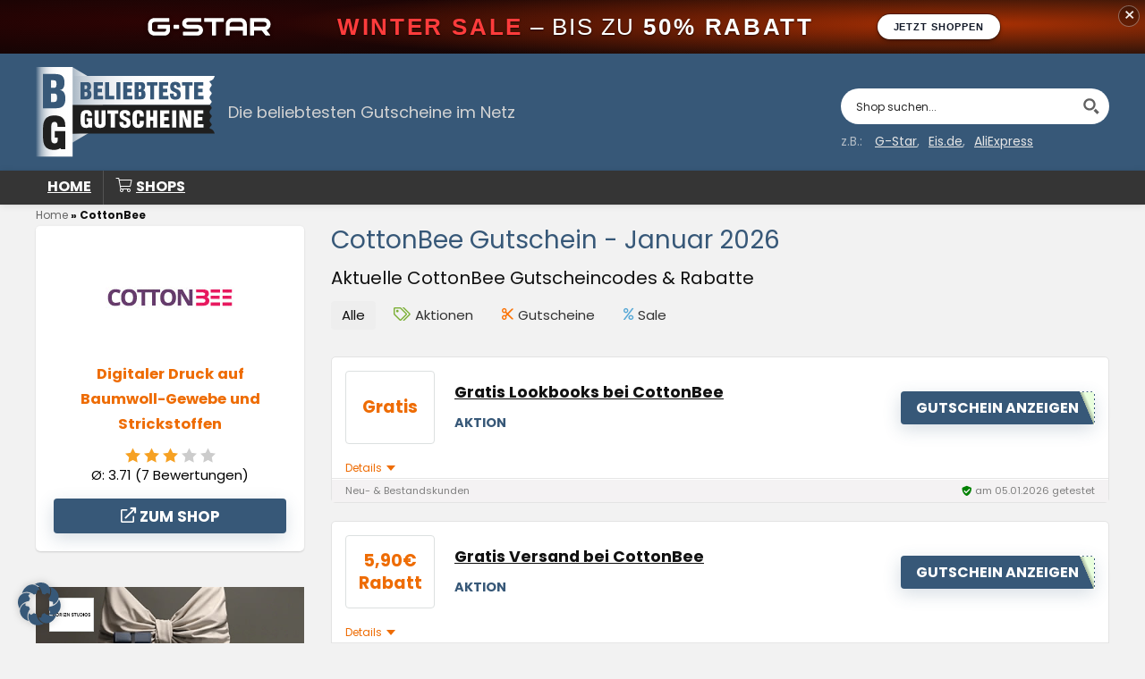

--- FILE ---
content_type: text/html
request_url: https://www.beliebteste-gutscheine.de/gutscheine/cottonbee/
body_size: 40854
content:
<!DOCTYPE html>
<html lang="de" prefix="og: https://ogp.me/ns#">
<head><meta charset="UTF-8" /><script>if(navigator.userAgent.match(/MSIE|Internet Explorer/i)||navigator.userAgent.match(/Trident\/7\..*?rv:11/i)){var href=document.location.href;if(!href.match(/[?&]nowprocket/)){if(href.indexOf("?")==-1){if(href.indexOf("#")==-1){document.location.href=href+"?nowprocket=1"}else{document.location.href=href.replace("#","?nowprocket=1#")}}else{if(href.indexOf("#")==-1){document.location.href=href+"&nowprocket=1"}else{document.location.href=href.replace("#","&nowprocket=1#")}}}}</script><script>(()=>{class RocketLazyLoadScripts{constructor(){this.v="2.0.4",this.userEvents=["keydown","keyup","mousedown","mouseup","mousemove","mouseover","mouseout","touchmove","touchstart","touchend","touchcancel","wheel","click","dblclick","input"],this.attributeEvents=["onblur","onclick","oncontextmenu","ondblclick","onfocus","onmousedown","onmouseenter","onmouseleave","onmousemove","onmouseout","onmouseover","onmouseup","onmousewheel","onscroll","onsubmit"]}async t(){this.i(),this.o(),/iP(ad|hone)/.test(navigator.userAgent)&&this.h(),this.u(),this.l(this),this.m(),this.k(this),this.p(this),this._(),await Promise.all([this.R(),this.L()]),this.lastBreath=Date.now(),this.S(this),this.P(),this.D(),this.O(),this.M(),await this.C(this.delayedScripts.normal),await this.C(this.delayedScripts.defer),await this.C(this.delayedScripts.async),await this.T(),await this.F(),await this.j(),await this.A(),window.dispatchEvent(new Event("rocket-allScriptsLoaded")),this.everythingLoaded=!0,this.lastTouchEnd&&await new Promise(t=>setTimeout(t,500-Date.now()+this.lastTouchEnd)),this.I(),this.H(),this.U(),this.W()}i(){this.CSPIssue=sessionStorage.getItem("rocketCSPIssue"),document.addEventListener("securitypolicyviolation",t=>{this.CSPIssue||"script-src-elem"!==t.violatedDirective||"data"!==t.blockedURI||(this.CSPIssue=!0,sessionStorage.setItem("rocketCSPIssue",!0))},{isRocket:!0})}o(){window.addEventListener("pageshow",t=>{this.persisted=t.persisted,this.realWindowLoadedFired=!0},{isRocket:!0}),window.addEventListener("pagehide",()=>{this.onFirstUserAction=null},{isRocket:!0})}h(){let t;function e(e){t=e}window.addEventListener("touchstart",e,{isRocket:!0}),window.addEventListener("touchend",function i(o){o.changedTouches[0]&&t.changedTouches[0]&&Math.abs(o.changedTouches[0].pageX-t.changedTouches[0].pageX)<10&&Math.abs(o.changedTouches[0].pageY-t.changedTouches[0].pageY)<10&&o.timeStamp-t.timeStamp<200&&(window.removeEventListener("touchstart",e,{isRocket:!0}),window.removeEventListener("touchend",i,{isRocket:!0}),"INPUT"===o.target.tagName&&"text"===o.target.type||(o.target.dispatchEvent(new TouchEvent("touchend",{target:o.target,bubbles:!0})),o.target.dispatchEvent(new MouseEvent("mouseover",{target:o.target,bubbles:!0})),o.target.dispatchEvent(new PointerEvent("click",{target:o.target,bubbles:!0,cancelable:!0,detail:1,clientX:o.changedTouches[0].clientX,clientY:o.changedTouches[0].clientY})),event.preventDefault()))},{isRocket:!0})}q(t){this.userActionTriggered||("mousemove"!==t.type||this.firstMousemoveIgnored?"keyup"===t.type||"mouseover"===t.type||"mouseout"===t.type||(this.userActionTriggered=!0,this.onFirstUserAction&&this.onFirstUserAction()):this.firstMousemoveIgnored=!0),"click"===t.type&&t.preventDefault(),t.stopPropagation(),t.stopImmediatePropagation(),"touchstart"===this.lastEvent&&"touchend"===t.type&&(this.lastTouchEnd=Date.now()),"click"===t.type&&(this.lastTouchEnd=0),this.lastEvent=t.type,t.composedPath&&t.composedPath()[0].getRootNode()instanceof ShadowRoot&&(t.rocketTarget=t.composedPath()[0]),this.savedUserEvents.push(t)}u(){this.savedUserEvents=[],this.userEventHandler=this.q.bind(this),this.userEvents.forEach(t=>window.addEventListener(t,this.userEventHandler,{passive:!1,isRocket:!0})),document.addEventListener("visibilitychange",this.userEventHandler,{isRocket:!0})}U(){this.userEvents.forEach(t=>window.removeEventListener(t,this.userEventHandler,{passive:!1,isRocket:!0})),document.removeEventListener("visibilitychange",this.userEventHandler,{isRocket:!0}),this.savedUserEvents.forEach(t=>{(t.rocketTarget||t.target).dispatchEvent(new window[t.constructor.name](t.type,t))})}m(){const t="return false",e=Array.from(this.attributeEvents,t=>"data-rocket-"+t),i="["+this.attributeEvents.join("],[")+"]",o="[data-rocket-"+this.attributeEvents.join("],[data-rocket-")+"]",s=(e,i,o)=>{o&&o!==t&&(e.setAttribute("data-rocket-"+i,o),e["rocket"+i]=new Function("event",o),e.setAttribute(i,t))};new MutationObserver(t=>{for(const n of t)"attributes"===n.type&&(n.attributeName.startsWith("data-rocket-")||this.everythingLoaded?n.attributeName.startsWith("data-rocket-")&&this.everythingLoaded&&this.N(n.target,n.attributeName.substring(12)):s(n.target,n.attributeName,n.target.getAttribute(n.attributeName))),"childList"===n.type&&n.addedNodes.forEach(t=>{if(t.nodeType===Node.ELEMENT_NODE)if(this.everythingLoaded)for(const i of[t,...t.querySelectorAll(o)])for(const t of i.getAttributeNames())e.includes(t)&&this.N(i,t.substring(12));else for(const e of[t,...t.querySelectorAll(i)])for(const t of e.getAttributeNames())this.attributeEvents.includes(t)&&s(e,t,e.getAttribute(t))})}).observe(document,{subtree:!0,childList:!0,attributeFilter:[...this.attributeEvents,...e]})}I(){this.attributeEvents.forEach(t=>{document.querySelectorAll("[data-rocket-"+t+"]").forEach(e=>{this.N(e,t)})})}N(t,e){const i=t.getAttribute("data-rocket-"+e);i&&(t.setAttribute(e,i),t.removeAttribute("data-rocket-"+e))}k(t){Object.defineProperty(HTMLElement.prototype,"onclick",{get(){return this.rocketonclick||null},set(e){this.rocketonclick=e,this.setAttribute(t.everythingLoaded?"onclick":"data-rocket-onclick","this.rocketonclick(event)")}})}S(t){function e(e,i){let o=e[i];e[i]=null,Object.defineProperty(e,i,{get:()=>o,set(s){t.everythingLoaded?o=s:e["rocket"+i]=o=s}})}e(document,"onreadystatechange"),e(window,"onload"),e(window,"onpageshow");try{Object.defineProperty(document,"readyState",{get:()=>t.rocketReadyState,set(e){t.rocketReadyState=e},configurable:!0}),document.readyState="loading"}catch(t){console.log("WPRocket DJE readyState conflict, bypassing")}}l(t){this.originalAddEventListener=EventTarget.prototype.addEventListener,this.originalRemoveEventListener=EventTarget.prototype.removeEventListener,this.savedEventListeners=[],EventTarget.prototype.addEventListener=function(e,i,o){o&&o.isRocket||!t.B(e,this)&&!t.userEvents.includes(e)||t.B(e,this)&&!t.userActionTriggered||e.startsWith("rocket-")||t.everythingLoaded?t.originalAddEventListener.call(this,e,i,o):(t.savedEventListeners.push({target:this,remove:!1,type:e,func:i,options:o}),"mouseenter"!==e&&"mouseleave"!==e||t.originalAddEventListener.call(this,e,t.savedUserEvents.push,o))},EventTarget.prototype.removeEventListener=function(e,i,o){o&&o.isRocket||!t.B(e,this)&&!t.userEvents.includes(e)||t.B(e,this)&&!t.userActionTriggered||e.startsWith("rocket-")||t.everythingLoaded?t.originalRemoveEventListener.call(this,e,i,o):t.savedEventListeners.push({target:this,remove:!0,type:e,func:i,options:o})}}J(t,e){this.savedEventListeners=this.savedEventListeners.filter(i=>{let o=i.type,s=i.target||window;return e!==o||t!==s||(this.B(o,s)&&(i.type="rocket-"+o),this.$(i),!1)})}H(){EventTarget.prototype.addEventListener=this.originalAddEventListener,EventTarget.prototype.removeEventListener=this.originalRemoveEventListener,this.savedEventListeners.forEach(t=>this.$(t))}$(t){t.remove?this.originalRemoveEventListener.call(t.target,t.type,t.func,t.options):this.originalAddEventListener.call(t.target,t.type,t.func,t.options)}p(t){let e;function i(e){return t.everythingLoaded?e:e.split(" ").map(t=>"load"===t||t.startsWith("load.")?"rocket-jquery-load":t).join(" ")}function o(o){function s(e){const s=o.fn[e];o.fn[e]=o.fn.init.prototype[e]=function(){return this[0]===window&&t.userActionTriggered&&("string"==typeof arguments[0]||arguments[0]instanceof String?arguments[0]=i(arguments[0]):"object"==typeof arguments[0]&&Object.keys(arguments[0]).forEach(t=>{const e=arguments[0][t];delete arguments[0][t],arguments[0][i(t)]=e})),s.apply(this,arguments),this}}if(o&&o.fn&&!t.allJQueries.includes(o)){const e={DOMContentLoaded:[],"rocket-DOMContentLoaded":[]};for(const t in e)document.addEventListener(t,()=>{e[t].forEach(t=>t())},{isRocket:!0});o.fn.ready=o.fn.init.prototype.ready=function(i){function s(){parseInt(o.fn.jquery)>2?setTimeout(()=>i.bind(document)(o)):i.bind(document)(o)}return"function"==typeof i&&(t.realDomReadyFired?!t.userActionTriggered||t.fauxDomReadyFired?s():e["rocket-DOMContentLoaded"].push(s):e.DOMContentLoaded.push(s)),o([])},s("on"),s("one"),s("off"),t.allJQueries.push(o)}e=o}t.allJQueries=[],o(window.jQuery),Object.defineProperty(window,"jQuery",{get:()=>e,set(t){o(t)}})}P(){const t=new Map;document.write=document.writeln=function(e){const i=document.currentScript,o=document.createRange(),s=i.parentElement;let n=t.get(i);void 0===n&&(n=i.nextSibling,t.set(i,n));const c=document.createDocumentFragment();o.setStart(c,0),c.appendChild(o.createContextualFragment(e)),s.insertBefore(c,n)}}async R(){return new Promise(t=>{this.userActionTriggered?t():this.onFirstUserAction=t})}async L(){return new Promise(t=>{document.addEventListener("DOMContentLoaded",()=>{this.realDomReadyFired=!0,t()},{isRocket:!0})})}async j(){return this.realWindowLoadedFired?Promise.resolve():new Promise(t=>{window.addEventListener("load",t,{isRocket:!0})})}M(){this.pendingScripts=[];this.scriptsMutationObserver=new MutationObserver(t=>{for(const e of t)e.addedNodes.forEach(t=>{"SCRIPT"!==t.tagName||t.noModule||t.isWPRocket||this.pendingScripts.push({script:t,promise:new Promise(e=>{const i=()=>{const i=this.pendingScripts.findIndex(e=>e.script===t);i>=0&&this.pendingScripts.splice(i,1),e()};t.addEventListener("load",i,{isRocket:!0}),t.addEventListener("error",i,{isRocket:!0}),setTimeout(i,1e3)})})})}),this.scriptsMutationObserver.observe(document,{childList:!0,subtree:!0})}async F(){await this.X(),this.pendingScripts.length?(await this.pendingScripts[0].promise,await this.F()):this.scriptsMutationObserver.disconnect()}D(){this.delayedScripts={normal:[],async:[],defer:[]},document.querySelectorAll("script[type$=rocketlazyloadscript]").forEach(t=>{t.hasAttribute("data-rocket-src")?t.hasAttribute("async")&&!1!==t.async?this.delayedScripts.async.push(t):t.hasAttribute("defer")&&!1!==t.defer||"module"===t.getAttribute("data-rocket-type")?this.delayedScripts.defer.push(t):this.delayedScripts.normal.push(t):this.delayedScripts.normal.push(t)})}async _(){await this.L();let t=[];document.querySelectorAll("script[type$=rocketlazyloadscript][data-rocket-src]").forEach(e=>{let i=e.getAttribute("data-rocket-src");if(i&&!i.startsWith("data:")){i.startsWith("//")&&(i=location.protocol+i);try{const o=new URL(i).origin;o!==location.origin&&t.push({src:o,crossOrigin:e.crossOrigin||"module"===e.getAttribute("data-rocket-type")})}catch(t){}}}),t=[...new Map(t.map(t=>[JSON.stringify(t),t])).values()],this.Y(t,"preconnect")}async G(t){if(await this.K(),!0!==t.noModule||!("noModule"in HTMLScriptElement.prototype))return new Promise(e=>{let i;function o(){(i||t).setAttribute("data-rocket-status","executed"),e()}try{if(navigator.userAgent.includes("Firefox/")||""===navigator.vendor||this.CSPIssue)i=document.createElement("script"),[...t.attributes].forEach(t=>{let e=t.nodeName;"type"!==e&&("data-rocket-type"===e&&(e="type"),"data-rocket-src"===e&&(e="src"),i.setAttribute(e,t.nodeValue))}),t.text&&(i.text=t.text),t.nonce&&(i.nonce=t.nonce),i.hasAttribute("src")?(i.addEventListener("load",o,{isRocket:!0}),i.addEventListener("error",()=>{i.setAttribute("data-rocket-status","failed-network"),e()},{isRocket:!0}),setTimeout(()=>{i.isConnected||e()},1)):(i.text=t.text,o()),i.isWPRocket=!0,t.parentNode.replaceChild(i,t);else{const i=t.getAttribute("data-rocket-type"),s=t.getAttribute("data-rocket-src");i?(t.type=i,t.removeAttribute("data-rocket-type")):t.removeAttribute("type"),t.addEventListener("load",o,{isRocket:!0}),t.addEventListener("error",i=>{this.CSPIssue&&i.target.src.startsWith("data:")?(console.log("WPRocket: CSP fallback activated"),t.removeAttribute("src"),this.G(t).then(e)):(t.setAttribute("data-rocket-status","failed-network"),e())},{isRocket:!0}),s?(t.fetchPriority="high",t.removeAttribute("data-rocket-src"),t.src=s):t.src="data:text/javascript;base64,"+window.btoa(unescape(encodeURIComponent(t.text)))}}catch(i){t.setAttribute("data-rocket-status","failed-transform"),e()}});t.setAttribute("data-rocket-status","skipped")}async C(t){const e=t.shift();return e?(e.isConnected&&await this.G(e),this.C(t)):Promise.resolve()}O(){this.Y([...this.delayedScripts.normal,...this.delayedScripts.defer,...this.delayedScripts.async],"preload")}Y(t,e){this.trash=this.trash||[];let i=!0;var o=document.createDocumentFragment();t.forEach(t=>{const s=t.getAttribute&&t.getAttribute("data-rocket-src")||t.src;if(s&&!s.startsWith("data:")){const n=document.createElement("link");n.href=s,n.rel=e,"preconnect"!==e&&(n.as="script",n.fetchPriority=i?"high":"low"),t.getAttribute&&"module"===t.getAttribute("data-rocket-type")&&(n.crossOrigin=!0),t.crossOrigin&&(n.crossOrigin=t.crossOrigin),t.integrity&&(n.integrity=t.integrity),t.nonce&&(n.nonce=t.nonce),o.appendChild(n),this.trash.push(n),i=!1}}),document.head.appendChild(o)}W(){this.trash.forEach(t=>t.remove())}async T(){try{document.readyState="interactive"}catch(t){}this.fauxDomReadyFired=!0;try{await this.K(),this.J(document,"readystatechange"),document.dispatchEvent(new Event("rocket-readystatechange")),await this.K(),document.rocketonreadystatechange&&document.rocketonreadystatechange(),await this.K(),this.J(document,"DOMContentLoaded"),document.dispatchEvent(new Event("rocket-DOMContentLoaded")),await this.K(),this.J(window,"DOMContentLoaded"),window.dispatchEvent(new Event("rocket-DOMContentLoaded"))}catch(t){console.error(t)}}async A(){try{document.readyState="complete"}catch(t){}try{await this.K(),this.J(document,"readystatechange"),document.dispatchEvent(new Event("rocket-readystatechange")),await this.K(),document.rocketonreadystatechange&&document.rocketonreadystatechange(),await this.K(),this.J(window,"load"),window.dispatchEvent(new Event("rocket-load")),await this.K(),window.rocketonload&&window.rocketonload(),await this.K(),this.allJQueries.forEach(t=>t(window).trigger("rocket-jquery-load")),await this.K(),this.J(window,"pageshow");const t=new Event("rocket-pageshow");t.persisted=this.persisted,window.dispatchEvent(t),await this.K(),window.rocketonpageshow&&window.rocketonpageshow({persisted:this.persisted})}catch(t){console.error(t)}}async K(){Date.now()-this.lastBreath>45&&(await this.X(),this.lastBreath=Date.now())}async X(){return document.hidden?new Promise(t=>setTimeout(t)):new Promise(t=>requestAnimationFrame(t))}B(t,e){return e===document&&"readystatechange"===t||(e===document&&"DOMContentLoaded"===t||(e===window&&"DOMContentLoaded"===t||(e===window&&"load"===t||e===window&&"pageshow"===t)))}static run(){(new RocketLazyLoadScripts).t()}}RocketLazyLoadScripts.run()})();</script>

<meta name="viewport" content="width=device-width, initial-scale=1.0" />
<!-- feeds & pingback -->
<link rel="profile" href="http://gmpg.org/xfn/11" />
<link rel="pingback" href="https://www.beliebteste-gutscheine.de/xmlrpc.php" />
<link rel='dns-prefetch' href='//google-analytics.com'>
<link rel='dns-prefetch' href='//www.google-analytics.com'>
<link rel='dns-prefetch' href='//ssl.google-analytics.com'>
<link rel='dns-prefetch' href='//googletagmanager.com'>

<!-- Suchmaschinen-Optimierung durch Rank Math PRO - https://rankmath.com/ -->
<title>CottonBee Gutschein - 5% Rabattcode im Januar 2026</title><link rel="preload" href="https://www.beliebteste-gutscheine.de/images/shop_logos/svg/g-star_white.svg" as="image" fetchpriority="high"><link rel="preload" href="https://www.beliebteste-gutscheine.de/images/layout/logos/beliebteste_gutscheine_logo.svg" as="image" fetchpriority="high"><link rel="preload" href="/images/shop_logos/160x120/cottonbee_logo_160x120.jpg" as="image" fetchpriority="high"><link rel="preload" href="https://www.beliebteste-gutscheine.de/wp-content/cache/perfmatters/www.beliebteste-gutscheine.de/css/tax.used.css?ver=1768344475" as="style" /><link rel="stylesheet" id="perfmatters-used-css" href="https://www.beliebteste-gutscheine.de/wp-content/cache/perfmatters/www.beliebteste-gutscheine.de/css/tax.used.css?ver=1768344475" media="all" />
<link data-rocket-preload as="style" href="https://www.beliebteste-gutscheine.de/wp-content/cache/perfmatters/www.beliebteste-gutscheine.de/fonts/81af5666cf8e.google-fonts.min.css" rel="preload">
<link href="https://www.beliebteste-gutscheine.de/wp-content/cache/perfmatters/www.beliebteste-gutscheine.de/fonts/81af5666cf8e.google-fonts.min.css" media="print" onload="this.media=&#039;all&#039;" rel="stylesheet">
<noscript data-wpr-hosted-gf-parameters=""><link rel="stylesheet" href="https://www.beliebteste-gutscheine.de/wp-content/cache/perfmatters/www.beliebteste-gutscheine.de/fonts/81af5666cf8e.google-fonts.min.css"></noscript>
<meta name="description" content="2 aktuelle CottonBee Gutscheine und Rabattcodes im Januar 2026 - 100% kostenlose &amp; geprüfte CottonBee Gutscheincodes bei Beliebteste Gutscheine!"/>
<meta name="robots" content="follow, index, max-snippet:-1, max-video-preview:-1, max-image-preview:large"/>
<link rel="canonical" href="https://www.beliebteste-gutscheine.de/gutscheine/cottonbee/" />
<meta property="og:locale" content="de_DE" />
<meta property="og:type" content="article" />
<meta property="og:title" content="CottonBee Gutschein - 5% Rabattcode im Januar 2026" />
<meta property="og:description" content="2 aktuelle CottonBee Gutscheine und Rabattcodes im Januar 2026 - 100% kostenlose &amp; geprüfte CottonBee Gutscheincodes bei Beliebteste Gutscheine!" />
<meta property="og:url" content="https://www.beliebteste-gutscheine.de/gutscheine/cottonbee/" />
<meta property="og:site_name" content="Beliebteste Gutscheine" />
<meta name="twitter:card" content="summary_large_image" />
<meta name="twitter:title" content="CottonBee Gutschein - 5% Rabattcode im Januar 2026" />
<meta name="twitter:description" content="2 aktuelle CottonBee Gutscheine und Rabattcodes im Januar 2026 - 100% kostenlose &amp; geprüfte CottonBee Gutscheincodes bei Beliebteste Gutscheine!" />
<meta name="twitter:label1" content="Beiträge" />
<meta name="twitter:data1" content="6" />
<script type="application/ld+json" class="rank-math-schema-pro">{"@context":"https://schema.org","@graph":[{"@type":"OnlineStore","name":"CottonBee","logo":"/images/shop_logos/160x120/cottonbee_logo_160x120.jpg","image":"/images/shop_logos/160x120/cottonbee_logo_160x120.jpg","url":"https://www.beliebteste-gutscheine.de/gutscheine/cottonbee/","sameAs":"www.ctnbee.com","aggregateRating":{"@type":"AggregateRating","ratingValue":"3.71","worstRating":"1","bestRating":"5","ratingCount":"7"},"address":{"@type":"PostalAddress","streetAddress":"Prosker Sp. z o.o. ul. Kostrogaj 9D 09-400 Plock\nPolen"}},{"@type":"WebPage","name":"CottonBee Gutschein - 5% Rabattcode im Januar 2026","description":"2 aktuelle CottonBee Gutscheine und Rabatte im Januar 2026 - 100% kostenlose &amp; gepr\u00fcfte CottonBee Gutscheincodes bei Beliebteste Gutscheine!","dateModified":"2026-01-11 18:59:52.000000"},{"@type":"BreadcrumbList","@id":"https://www.beliebteste-gutscheine.de/gutscheine/cottonbee/#breadcrumb","itemListElement":[{"@type":"ListItem","position":"1","item":{"@id":"https://www.beliebteste-gutscheine.de","name":"Home"}},{"@type":"ListItem","position":"2","item":{"@id":"https://www.beliebteste-gutscheine.de/gutscheine/cottonbee/","name":"CottonBee"}}]}]}</script>
<!-- /Rank Math WordPress SEO Plugin -->



<style id='wp-img-auto-sizes-contain-inline-css' type='text/css'>
img:is([sizes=auto i],[sizes^="auto," i]){contain-intrinsic-size:3000px 1500px}
/*# sourceURL=wp-img-auto-sizes-contain-inline-css */
</style>
<link rel="stylesheet" id="wp-block-library-css" type="text/css" media="all" data-pmdelayedstyle="https://www.beliebteste-gutscheine.de/wp-includes/css/dist/block-library/style.min.css?ver=6.9">
<style id='greenshift-global-css-inline-css' type='text/css'>
:root{--gs-colorone:rgba(55,88,120,1);--gs-colortwo:rgba(238,108,4,1);--gs-colorthree:#2adb32;--gs-colorfour:#696cff;--gs-colorfive:#ff9800;--gs-colorcustomcolor6:#2c3e50;}
/*# sourceURL=greenshift-global-css-inline-css */
</style>
<style id='global-styles-inline-css' type='text/css'>
:root{--wp--preset--aspect-ratio--square: 1;--wp--preset--aspect-ratio--4-3: 4/3;--wp--preset--aspect-ratio--3-4: 3/4;--wp--preset--aspect-ratio--3-2: 3/2;--wp--preset--aspect-ratio--2-3: 2/3;--wp--preset--aspect-ratio--16-9: 16/9;--wp--preset--aspect-ratio--9-16: 9/16;--wp--preset--color--black: #000000;--wp--preset--color--cyan-bluish-gray: #abb8c3;--wp--preset--color--white: #ffffff;--wp--preset--color--pale-pink: #f78da7;--wp--preset--color--vivid-red: #cf2e2e;--wp--preset--color--luminous-vivid-orange: #ff6900;--wp--preset--color--luminous-vivid-amber: #fcb900;--wp--preset--color--light-green-cyan: #7bdcb5;--wp--preset--color--vivid-green-cyan: #00d084;--wp--preset--color--pale-cyan-blue: #8ed1fc;--wp--preset--color--vivid-cyan-blue: #0693e3;--wp--preset--color--vivid-purple: #9b51e0;--wp--preset--color--main: var(--rehub-main-color);--wp--preset--color--secondary: var(--rehub-sec-color);--wp--preset--color--buttonmain: var(--rehub-main-btn-bg);--wp--preset--color--cyan-grey: #abb8c3;--wp--preset--color--orange-light: #fcb900;--wp--preset--color--red: #cf2e2e;--wp--preset--color--red-bright: #f04057;--wp--preset--color--vivid-green: #00d084;--wp--preset--color--orange: #ff6900;--wp--preset--color--blue: #0693e3;--wp--preset--gradient--vivid-cyan-blue-to-vivid-purple: linear-gradient(135deg,rgb(6,147,227) 0%,rgb(155,81,224) 100%);--wp--preset--gradient--light-green-cyan-to-vivid-green-cyan: linear-gradient(135deg,rgb(122,220,180) 0%,rgb(0,208,130) 100%);--wp--preset--gradient--luminous-vivid-amber-to-luminous-vivid-orange: linear-gradient(135deg,rgb(252,185,0) 0%,rgb(255,105,0) 100%);--wp--preset--gradient--luminous-vivid-orange-to-vivid-red: linear-gradient(135deg,rgb(255,105,0) 0%,rgb(207,46,46) 100%);--wp--preset--gradient--very-light-gray-to-cyan-bluish-gray: linear-gradient(135deg,rgb(238,238,238) 0%,rgb(169,184,195) 100%);--wp--preset--gradient--cool-to-warm-spectrum: linear-gradient(135deg,rgb(74,234,220) 0%,rgb(151,120,209) 20%,rgb(207,42,186) 40%,rgb(238,44,130) 60%,rgb(251,105,98) 80%,rgb(254,248,76) 100%);--wp--preset--gradient--blush-light-purple: linear-gradient(135deg,rgb(255,206,236) 0%,rgb(152,150,240) 100%);--wp--preset--gradient--blush-bordeaux: linear-gradient(135deg,rgb(254,205,165) 0%,rgb(254,45,45) 50%,rgb(107,0,62) 100%);--wp--preset--gradient--luminous-dusk: linear-gradient(135deg,rgb(255,203,112) 0%,rgb(199,81,192) 50%,rgb(65,88,208) 100%);--wp--preset--gradient--pale-ocean: linear-gradient(135deg,rgb(255,245,203) 0%,rgb(182,227,212) 50%,rgb(51,167,181) 100%);--wp--preset--gradient--electric-grass: linear-gradient(135deg,rgb(202,248,128) 0%,rgb(113,206,126) 100%);--wp--preset--gradient--midnight: linear-gradient(135deg,rgb(2,3,129) 0%,rgb(40,116,252) 100%);--wp--preset--font-size--small: 13px;--wp--preset--font-size--medium: 20px;--wp--preset--font-size--large: 36px;--wp--preset--font-size--x-large: 42px;--wp--preset--font-family--system-font: -apple-system,BlinkMacSystemFont,"Segoe UI",Roboto,Oxygen-Sans,Ubuntu,Cantarell,"Helvetica Neue",sans-serif;--wp--preset--font-family--rh-nav-font: var(--rehub-nav-font,-apple-system,BlinkMacSystemFont,"Segoe UI",Roboto,Oxygen-Sans,Ubuntu,Cantarell,"Helvetica Neue",sans-serif);--wp--preset--font-family--rh-head-font: var(--rehub-head-font,-apple-system,BlinkMacSystemFont,"Segoe UI",Roboto,Oxygen-Sans,Ubuntu,Cantarell,"Helvetica Neue",sans-serif);--wp--preset--font-family--rh-btn-font: var(--rehub-btn-font,-apple-system,BlinkMacSystemFont,"Segoe UI",Roboto,Oxygen-Sans,Ubuntu,Cantarell,"Helvetica Neue",sans-serif);--wp--preset--font-family--rh-body-font: var(--rehub-body-font,-apple-system,BlinkMacSystemFont,"Segoe UI",Roboto,Oxygen-Sans,Ubuntu,Cantarell,"Helvetica Neue",sans-serif);--wp--preset--spacing--20: 0.44rem;--wp--preset--spacing--30: 0.67rem;--wp--preset--spacing--40: 1rem;--wp--preset--spacing--50: 1.5rem;--wp--preset--spacing--60: 2.25rem;--wp--preset--spacing--70: 3.38rem;--wp--preset--spacing--80: 5.06rem;--wp--preset--shadow--natural: 6px 6px 9px rgba(0, 0, 0, 0.2);--wp--preset--shadow--deep: 12px 12px 50px rgba(0, 0, 0, 0.4);--wp--preset--shadow--sharp: 6px 6px 0px rgba(0, 0, 0, 0.2);--wp--preset--shadow--outlined: 6px 6px 0px -3px rgb(255, 255, 255), 6px 6px rgb(0, 0, 0);--wp--preset--shadow--crisp: 6px 6px 0px rgb(0, 0, 0);}:root { --wp--style--global--content-size: 760px;--wp--style--global--wide-size: 1200px; }:where(body) { margin: 0; }.wp-site-blocks > .alignleft { float: left; margin-right: 2em; }.wp-site-blocks > .alignright { float: right; margin-left: 2em; }.wp-site-blocks > .aligncenter { justify-content: center; margin-left: auto; margin-right: auto; }:where(.is-layout-flex){gap: 0.5em;}:where(.is-layout-grid){gap: 0.5em;}.is-layout-flow > .alignleft{float: left;margin-inline-start: 0;margin-inline-end: 2em;}.is-layout-flow > .alignright{float: right;margin-inline-start: 2em;margin-inline-end: 0;}.is-layout-flow > .aligncenter{margin-left: auto !important;margin-right: auto !important;}.is-layout-constrained > .alignleft{float: left;margin-inline-start: 0;margin-inline-end: 2em;}.is-layout-constrained > .alignright{float: right;margin-inline-start: 2em;margin-inline-end: 0;}.is-layout-constrained > .aligncenter{margin-left: auto !important;margin-right: auto !important;}.is-layout-constrained > :where(:not(.alignleft):not(.alignright):not(.alignfull)){max-width: var(--wp--style--global--content-size);margin-left: auto !important;margin-right: auto !important;}.is-layout-constrained > .alignwide{max-width: var(--wp--style--global--wide-size);}body .is-layout-flex{display: flex;}.is-layout-flex{flex-wrap: wrap;align-items: center;}.is-layout-flex > :is(*, div){margin: 0;}body .is-layout-grid{display: grid;}.is-layout-grid > :is(*, div){margin: 0;}body{padding-top: 0px;padding-right: 0px;padding-bottom: 0px;padding-left: 0px;}a:where(:not(.wp-element-button)){text-decoration: none;}h1{font-size: 29px;line-height: 34px;margin-top: 10px;margin-bottom: 31px;}h2{font-size: 25px;line-height: 31px;margin-top: 10px;margin-bottom: 31px;}h3{font-size: 20px;line-height: 28px;margin-top: 10px;margin-bottom: 25px;}h4{font-size: 18px;line-height: 24px;margin-top: 10px;margin-bottom: 18px;}h5{font-size: 16px;line-height: 20px;margin-top: 10px;margin-bottom: 15px;}h6{font-size: 14px;line-height: 20px;margin-top: 0px;margin-bottom: 10px;}:root :where(.wp-element-button, .wp-block-button__link){background-color: #32373c;border-width: 0;color: #fff;font-family: inherit;font-size: inherit;font-style: inherit;font-weight: inherit;letter-spacing: inherit;line-height: inherit;padding-top: calc(0.667em + 2px);padding-right: calc(1.333em + 2px);padding-bottom: calc(0.667em + 2px);padding-left: calc(1.333em + 2px);text-decoration: none;text-transform: inherit;}.has-black-color{color: var(--wp--preset--color--black) !important;}.has-cyan-bluish-gray-color{color: var(--wp--preset--color--cyan-bluish-gray) !important;}.has-white-color{color: var(--wp--preset--color--white) !important;}.has-pale-pink-color{color: var(--wp--preset--color--pale-pink) !important;}.has-vivid-red-color{color: var(--wp--preset--color--vivid-red) !important;}.has-luminous-vivid-orange-color{color: var(--wp--preset--color--luminous-vivid-orange) !important;}.has-luminous-vivid-amber-color{color: var(--wp--preset--color--luminous-vivid-amber) !important;}.has-light-green-cyan-color{color: var(--wp--preset--color--light-green-cyan) !important;}.has-vivid-green-cyan-color{color: var(--wp--preset--color--vivid-green-cyan) !important;}.has-pale-cyan-blue-color{color: var(--wp--preset--color--pale-cyan-blue) !important;}.has-vivid-cyan-blue-color{color: var(--wp--preset--color--vivid-cyan-blue) !important;}.has-vivid-purple-color{color: var(--wp--preset--color--vivid-purple) !important;}.has-main-color{color: var(--wp--preset--color--main) !important;}.has-secondary-color{color: var(--wp--preset--color--secondary) !important;}.has-buttonmain-color{color: var(--wp--preset--color--buttonmain) !important;}.has-cyan-grey-color{color: var(--wp--preset--color--cyan-grey) !important;}.has-orange-light-color{color: var(--wp--preset--color--orange-light) !important;}.has-red-color{color: var(--wp--preset--color--red) !important;}.has-red-bright-color{color: var(--wp--preset--color--red-bright) !important;}.has-vivid-green-color{color: var(--wp--preset--color--vivid-green) !important;}.has-orange-color{color: var(--wp--preset--color--orange) !important;}.has-blue-color{color: var(--wp--preset--color--blue) !important;}.has-black-background-color{background-color: var(--wp--preset--color--black) !important;}.has-cyan-bluish-gray-background-color{background-color: var(--wp--preset--color--cyan-bluish-gray) !important;}.has-white-background-color{background-color: var(--wp--preset--color--white) !important;}.has-pale-pink-background-color{background-color: var(--wp--preset--color--pale-pink) !important;}.has-vivid-red-background-color{background-color: var(--wp--preset--color--vivid-red) !important;}.has-luminous-vivid-orange-background-color{background-color: var(--wp--preset--color--luminous-vivid-orange) !important;}.has-luminous-vivid-amber-background-color{background-color: var(--wp--preset--color--luminous-vivid-amber) !important;}.has-light-green-cyan-background-color{background-color: var(--wp--preset--color--light-green-cyan) !important;}.has-vivid-green-cyan-background-color{background-color: var(--wp--preset--color--vivid-green-cyan) !important;}.has-pale-cyan-blue-background-color{background-color: var(--wp--preset--color--pale-cyan-blue) !important;}.has-vivid-cyan-blue-background-color{background-color: var(--wp--preset--color--vivid-cyan-blue) !important;}.has-vivid-purple-background-color{background-color: var(--wp--preset--color--vivid-purple) !important;}.has-main-background-color{background-color: var(--wp--preset--color--main) !important;}.has-secondary-background-color{background-color: var(--wp--preset--color--secondary) !important;}.has-buttonmain-background-color{background-color: var(--wp--preset--color--buttonmain) !important;}.has-cyan-grey-background-color{background-color: var(--wp--preset--color--cyan-grey) !important;}.has-orange-light-background-color{background-color: var(--wp--preset--color--orange-light) !important;}.has-red-background-color{background-color: var(--wp--preset--color--red) !important;}.has-red-bright-background-color{background-color: var(--wp--preset--color--red-bright) !important;}.has-vivid-green-background-color{background-color: var(--wp--preset--color--vivid-green) !important;}.has-orange-background-color{background-color: var(--wp--preset--color--orange) !important;}.has-blue-background-color{background-color: var(--wp--preset--color--blue) !important;}.has-black-border-color{border-color: var(--wp--preset--color--black) !important;}.has-cyan-bluish-gray-border-color{border-color: var(--wp--preset--color--cyan-bluish-gray) !important;}.has-white-border-color{border-color: var(--wp--preset--color--white) !important;}.has-pale-pink-border-color{border-color: var(--wp--preset--color--pale-pink) !important;}.has-vivid-red-border-color{border-color: var(--wp--preset--color--vivid-red) !important;}.has-luminous-vivid-orange-border-color{border-color: var(--wp--preset--color--luminous-vivid-orange) !important;}.has-luminous-vivid-amber-border-color{border-color: var(--wp--preset--color--luminous-vivid-amber) !important;}.has-light-green-cyan-border-color{border-color: var(--wp--preset--color--light-green-cyan) !important;}.has-vivid-green-cyan-border-color{border-color: var(--wp--preset--color--vivid-green-cyan) !important;}.has-pale-cyan-blue-border-color{border-color: var(--wp--preset--color--pale-cyan-blue) !important;}.has-vivid-cyan-blue-border-color{border-color: var(--wp--preset--color--vivid-cyan-blue) !important;}.has-vivid-purple-border-color{border-color: var(--wp--preset--color--vivid-purple) !important;}.has-main-border-color{border-color: var(--wp--preset--color--main) !important;}.has-secondary-border-color{border-color: var(--wp--preset--color--secondary) !important;}.has-buttonmain-border-color{border-color: var(--wp--preset--color--buttonmain) !important;}.has-cyan-grey-border-color{border-color: var(--wp--preset--color--cyan-grey) !important;}.has-orange-light-border-color{border-color: var(--wp--preset--color--orange-light) !important;}.has-red-border-color{border-color: var(--wp--preset--color--red) !important;}.has-red-bright-border-color{border-color: var(--wp--preset--color--red-bright) !important;}.has-vivid-green-border-color{border-color: var(--wp--preset--color--vivid-green) !important;}.has-orange-border-color{border-color: var(--wp--preset--color--orange) !important;}.has-blue-border-color{border-color: var(--wp--preset--color--blue) !important;}.has-vivid-cyan-blue-to-vivid-purple-gradient-background{background: var(--wp--preset--gradient--vivid-cyan-blue-to-vivid-purple) !important;}.has-light-green-cyan-to-vivid-green-cyan-gradient-background{background: var(--wp--preset--gradient--light-green-cyan-to-vivid-green-cyan) !important;}.has-luminous-vivid-amber-to-luminous-vivid-orange-gradient-background{background: var(--wp--preset--gradient--luminous-vivid-amber-to-luminous-vivid-orange) !important;}.has-luminous-vivid-orange-to-vivid-red-gradient-background{background: var(--wp--preset--gradient--luminous-vivid-orange-to-vivid-red) !important;}.has-very-light-gray-to-cyan-bluish-gray-gradient-background{background: var(--wp--preset--gradient--very-light-gray-to-cyan-bluish-gray) !important;}.has-cool-to-warm-spectrum-gradient-background{background: var(--wp--preset--gradient--cool-to-warm-spectrum) !important;}.has-blush-light-purple-gradient-background{background: var(--wp--preset--gradient--blush-light-purple) !important;}.has-blush-bordeaux-gradient-background{background: var(--wp--preset--gradient--blush-bordeaux) !important;}.has-luminous-dusk-gradient-background{background: var(--wp--preset--gradient--luminous-dusk) !important;}.has-pale-ocean-gradient-background{background: var(--wp--preset--gradient--pale-ocean) !important;}.has-electric-grass-gradient-background{background: var(--wp--preset--gradient--electric-grass) !important;}.has-midnight-gradient-background{background: var(--wp--preset--gradient--midnight) !important;}.has-small-font-size{font-size: var(--wp--preset--font-size--small) !important;}.has-medium-font-size{font-size: var(--wp--preset--font-size--medium) !important;}.has-large-font-size{font-size: var(--wp--preset--font-size--large) !important;}.has-x-large-font-size{font-size: var(--wp--preset--font-size--x-large) !important;}.has-system-font-font-family{font-family: var(--wp--preset--font-family--system-font) !important;}.has-rh-nav-font-font-family{font-family: var(--wp--preset--font-family--rh-nav-font) !important;}.has-rh-head-font-font-family{font-family: var(--wp--preset--font-family--rh-head-font) !important;}.has-rh-btn-font-font-family{font-family: var(--wp--preset--font-family--rh-btn-font) !important;}.has-rh-body-font-font-family{font-family: var(--wp--preset--font-family--rh-body-font) !important;}
:where(.wp-block-post-template.is-layout-flex){gap: 1.25em;}:where(.wp-block-post-template.is-layout-grid){gap: 1.25em;}
:where(.wp-block-term-template.is-layout-flex){gap: 1.25em;}:where(.wp-block-term-template.is-layout-grid){gap: 1.25em;}
:where(.wp-block-columns.is-layout-flex){gap: 2em;}:where(.wp-block-columns.is-layout-grid){gap: 2em;}
:root :where(.wp-block-pullquote){font-size: 1.5em;line-height: 1.6;}
:root :where(.wp-block-post-title){margin-top: 4px;margin-right: 0;margin-bottom: 15px;margin-left: 0;}
:root :where(.wp-block-image){margin-top: 0px;margin-bottom: 31px;}
:root :where(.wp-block-media-text){margin-top: 0px;margin-bottom: 31px;}
:root :where(.wp-block-post-content){font-size: 16px;line-height: 28px;}
/*# sourceURL=global-styles-inline-css */
</style>

<link rel='stylesheet' id='borlabs-cookie-custom-css' href='https://www.beliebteste-gutscheine.de/wp-content/cache/borlabs-cookie/1/borlabs-cookie-1-de.css?ver=3.3.23-291' type='text/css' media='all' />
<link rel="stylesheet" id="rehubicons-css" type="text/css" media="all" data-pmdelayedstyle="https://www.beliebteste-gutscheine.de/wp-content/themes/rehub-theme/iconstyle.css?ver=19.9.9.2">
<link rel="stylesheet" id="rhelementor-css" type="text/css" media="all" data-pmdelayedstyle="https://www.beliebteste-gutscheine.de/wp-content/themes/rehub-theme/css/elementor.css?ver=1.0">
<link rel='stylesheet' id='parent-style-css' href='https://www.beliebteste-gutscheine.de/wp-content/themes/rehub-theme/style.css?ver=19.9.9.2' type='text/css' media='all' />
<link rel='stylesheet' id='rhstyle-css' href='https://www.beliebteste-gutscheine.de/wp-content/themes/rehub-blankchild/style.css?ver=20.0.1' type='text/css' media='all' />
<script data-no-optimize="1" data-no-minify="1" data-cfasync="false" nowprocket type="text/javascript" src="https://www.beliebteste-gutscheine.de/wp-content/cache/borlabs-cookie/1/borlabs-cookie-config-de.json.js?ver=3.3.23-370" id="borlabs-cookie-config-js"></script>
<script data-no-optimize="1" data-no-minify="1" data-cfasync="false" nowprocket type="text/javascript" src="https://www.beliebteste-gutscheine.de/wp-content/plugins/borlabs-cookie/assets/javascript/borlabs-cookie-prioritize.min.js?ver=3.3.23" id="borlabs-cookie-prioritize-js"></script>
<script type="text/javascript" src="https://www.beliebteste-gutscheine.de/wp-includes/js/jquery/jquery.min.js?ver=3.7.1" id="jquery-core-js" data-rocket-defer defer></script>
<link rel="icon" type="image/svg+xml" href="/images/layout/favicon-light.svg" />
<link rel="icon" type="image/svg+xml" href="/images/layout/favicon-dark.svg" media="(prefers-color-scheme: dark)" />
<link rel="icon" type="image/png" href="/images/layout/favicon-32x32.png" sizes="32x32">
<link rel="apple-touch-icon" href="/images/layout/apple-touch-icon.png">
<script type="rocketlazyloadscript">
    if (window.matchMedia) {
        const colorSchemeQuery = window.matchMedia('(prefers-color-scheme: dark)');
        const favicon = document.querySelector('link[rel="icon"]');
        
        const updateFavicon = (e) => {
            const isDark = e.matches;
            favicon.href = `/images/layout/favicon-${isDark ? 'dark' : 'light'}.svg`;
        };
        
        colorSchemeQuery.addEventListener('change', updateFavicon);
        updateFavicon(colorSchemeQuery);
    }
</script>									<script data-borlabs-cookie-script-blocker-id='google-analytics-four' type='text/template' data-borlabs-cookie-script-blocker-src="https://www.googletagmanager.com/gtag/js?id=G-WMP1KVEJBR"></script>
			<script type="rocketlazyloadscript">
				window.dataLayer = window.dataLayer || [];
				function gtag(){dataLayer.push(arguments);}
				gtag('js', new Date());
				gtag('config', 'G-WMP1KVEJBR');
			</script>
						<script type="rocketlazyloadscript">window.addEventListener('DOMContentLoaded', function() {
				jQuery(document).ready(function($) {
				  'use strict';
					 $(".re_track_btn").on('click', function(event){
						gtag('event', 'click', { 'event_category': 'Rehub button clicks', 'event_label': event.target.href });
					 });
				});
			});</script>
					<!-- HappyForms global container -->
		<script type="rocketlazyloadscript" data-rocket-type="text/javascript">HappyForms = {};</script>
		<!-- End of HappyForms global container -->
		<link rel="preload" href="https://www.beliebteste-gutscheine.de/wp-content/themes/rehub-theme/fonts/rhicons.woff2?3oibrk" as="font" type="font/woff2" crossorigin="crossorigin"><style type="text/css"> .main-nav{box-shadow:0 1px 8px rgba(0,0,0,0.1),0 0 0 1px rgba(0,0,0,0.03) !important;}nav.top_menu > ul > li > a{text-transform:uppercase;}.dl-menuwrapper li a,nav.top_menu > ul > li > a,#re_menu_near_logo li,#re_menu_near_logo li{font-family:"Poppins",trebuchet ms !important;font-weight:700;font-style:normal;}:root{--rehub-nav-font:Poppins;}.rehub_feat_block div.offer_title,.rh_wrapper_video_playlist .rh_video_title_and_time .rh_video_title,.main_slider .flex-overlay h2,.related_articles ul li > a,h1,h2,h3,h4,h5,h6,.widget .title,.title h1,.title h5,.related_articles .related_title,#comments .title_comments,.commentlist .comment-author .fn,.commentlist .comment-author .fn a,.rate_bar_wrap .review-top .review-text span.review-header,.wpsm-numbox.wpsm-style6 span.num,.wpsm-numbox.wpsm-style5 span.num,.rehub-main-font,.logo .textlogo,.wp-block-quote.is-style-large,.comment-respond h3,.related_articles .related_title,.re_title_inmodal{font-family:"Poppins",trebuchet ms;font-style:normal;}.main_slider .flex-overlay h2,h1,h2,h3,h4,h5,h6,.title h1,.title h5,.comment-respond h3{font-weight:700;}:root{--rehub-head-font:Poppins;}.sidebar,.rehub-body-font,body{font-family:"Poppins",arial !important;font-weight:400;font-style:normal;}:root{--rehub-body-font:Poppins;}.responsive_nav_wrap{background:none repeat scroll 0 0 #375878!important;box-shadow:none;}.main-nav{border-bottom:none;border-top:none;}.dl-menuwrapper .dl-menu{margin:0 !important}#main_header,.is-sticky .logo_section_wrap,.sticky-active.logo_section_wrap{background-color:#375878 !important}.main-nav.white_style{border-top:none}nav.top_menu > ul:not(.off-canvas) > li > a:after{top:auto;bottom:0}.header-top{border:none;} .widget .title:after{border-bottom:2px solid #ee6c04;}.rehub-main-color-border,nav.top_menu > ul > li.vertical-menu.border-main-color .sub-menu,.rh-main-bg-hover:hover,.wp-block-quote,ul.def_btn_link_tabs li.active a,.wp-block-pullquote{border-color:#ee6c04;}.wpsm_promobox.rehub_promobox{border-left-color:#ee6c04!important;}.color_link{color:#ee6c04 !important;}.featured_slider:hover .score,article.post .wpsm_toplist_heading:before{border-color:#ee6c04;}.btn_more:hover,.tw-pagination .current{border:1px solid #ee6c04;color:#fff}.rehub_woo_review .rehub_woo_tabs_menu li.current{border-top:3px solid #ee6c04;}.gallery-pics .gp-overlay{box-shadow:0 0 0 4px #ee6c04 inset;}.post .rehub_woo_tabs_menu li.current,.woocommerce div.product .woocommerce-tabs ul.tabs li.active{border-top:2px solid #ee6c04;}.rething_item a.cat{border-bottom-color:#ee6c04}nav.top_menu ul li ul.sub-menu{border-bottom:2px solid #ee6c04;}.widget.deal_daywoo,.elementor-widget-wpsm_woofeatured .deal_daywoo{border:3px solid #ee6c04;padding:20px;background:#fff;}.deal_daywoo .wpsm-bar-bar{background-color:#ee6c04 !important} #buddypress div.item-list-tabs ul li.selected a span,#buddypress div.item-list-tabs ul li.current a span,#buddypress div.item-list-tabs ul li a span,.user-profile-div .user-menu-tab > li.active > a,.user-profile-div .user-menu-tab > li.active > a:focus,.user-profile-div .user-menu-tab > li.active > a:hover,.news_in_thumb:hover a.rh-label-string,.news_out_thumb:hover a.rh-label-string,.col-feat-grid:hover a.rh-label-string,.carousel-style-deal .re_carousel .controls,.re_carousel .controls:hover,.openedprevnext .postNavigation .postnavprev,.postNavigation .postnavprev:hover,.top_chart_pagination a.selected,.flex-control-paging li a.flex-active,.flex-control-paging li a:hover,.btn_more:hover,body .tabs-menu li:hover,body .tabs-menu li.current,.featured_slider:hover .score,#bbp_user_edit_submit,.bbp-topic-pagination a,.bbp-topic-pagination a,.custom-checkbox label.checked:after,.slider_post .caption,ul.postpagination li.active a,ul.postpagination li:hover a,ul.postpagination li a:focus,.top_theme h5 strong,.re_carousel .text:after,#topcontrol:hover,.main_slider .flex-overlay:hover a.read-more,.rehub_chimp #mc_embed_signup input#mc-embedded-subscribe,#rank_1.rank_count,#toplistmenu > ul li:before,.rehub_chimp:before,.wpsm-members > strong:first-child,.r_catbox_btn,.wpcf7 .wpcf7-submit,.wpsm_pretty_hover li:hover,.wpsm_pretty_hover li.current,.rehub-main-color-bg,.togglegreedybtn:after,.rh-bg-hover-color:hover a.rh-label-string,.rh-main-bg-hover:hover,.rh_wrapper_video_playlist .rh_video_currently_playing,.rh_wrapper_video_playlist .rh_video_currently_playing.rh_click_video:hover,.rtmedia-list-item .rtmedia-album-media-count,.tw-pagination .current,.dokan-dashboard .dokan-dash-sidebar ul.dokan-dashboard-menu li.active,.dokan-dashboard .dokan-dash-sidebar ul.dokan-dashboard-menu li:hover,.dokan-dashboard .dokan-dash-sidebar ul.dokan-dashboard-menu li.dokan-common-links a:hover,#ywqa-submit-question,.woocommerce .widget_price_filter .ui-slider .ui-slider-range,.rh-hov-bor-line > a:after,nav.top_menu > ul:not(.off-canvas) > li > a:after,.rh-border-line:after,.wpsm-table.wpsm-table-main-color table tr th,.rh-hov-bg-main-slide:before,.rh-hov-bg-main-slidecol .col_item:before,.mvx-tablink.active::before{background:#ee6c04;}@media (max-width:767px){.postNavigation .postnavprev{background:#ee6c04;}}.rh-main-bg-hover:hover,.rh-main-bg-hover:hover .whitehovered,.user-profile-div .user-menu-tab > li.active > a{color:#fff !important} a,.carousel-style-deal .deal-item .priced_block .price_count ins,nav.top_menu ul li.menu-item-has-children ul li.menu-item-has-children > a:before,.flexslider .fa-pulse,.footer-bottom .widget .f_menu li a:hover,.comment_form h3 a,.bbp-body li.bbp-forum-info > a:hover,.bbp-body li.bbp-topic-title > a:hover,#subscription-toggle a:before,#favorite-toggle a:before,.aff_offer_links .aff_name a,.rh-deal-price,.commentlist .comment-content small a,.related_articles .title_cat_related a,article em.emph,.campare_table table.one td strong.red,.sidebar .tabs-item .detail p a,.footer-bottom .widget .title span,footer p a,.welcome-frase strong,article.post .wpsm_toplist_heading:before,.post a.color_link,.categoriesbox:hover h3 a:after,.bbp-body li.bbp-forum-info > a,.bbp-body li.bbp-topic-title > a,.widget .title i,.woocommerce-MyAccount-navigation ul li.is-active a,.category-vendormenu li.current a,.deal_daywoo .title,.rehub-main-color,.wpsm_pretty_colored ul li.current a,.wpsm_pretty_colored ul li.current,.rh-heading-hover-color:hover h2 a,.rh-heading-hover-color:hover h3 a,.rh-heading-hover-color:hover h4 a,.rh-heading-hover-color:hover h5 a,.rh-heading-hover-color:hover h3,.rh-heading-hover-color:hover h2,.rh-heading-hover-color:hover h4,.rh-heading-hover-color:hover h5,.rh-heading-hover-color:hover .rh-heading-hover-item a,.rh-heading-icon:before,.widget_layered_nav ul li.chosen a:before,.wp-block-quote.is-style-large p,ul.page-numbers li span.current,ul.page-numbers li a:hover,ul.page-numbers li.active a,.page-link > span:not(.page-link-title),blockquote:not(.wp-block-quote) p,span.re_filtersort_btn:hover,span.active.re_filtersort_btn,.deal_daywoo .price,div.sortingloading:after{color:#ee6c04;}a{color:#ee6c04;} .page-link > span:not(.page-link-title),.widget.widget_affegg_widget .title,.widget.top_offers .title,.widget.cegg_widget_products .title,header .header_first_style .search form.search-form [type="submit"],header .header_eight_style .search form.search-form [type="submit"],.filter_home_pick span.active,.filter_home_pick span:hover,.filter_product_pick span.active,.filter_product_pick span:hover,.rh_tab_links a.active,.rh_tab_links a:hover,.wcv-navigation ul.menu li.active,.wcv-navigation ul.menu li:hover a,form.search-form [type="submit"],.rehub-sec-color-bg,input#ywqa-submit-question,input#ywqa-send-answer,.woocommerce button.button.alt,.tabsajax span.active.re_filtersort_btn,.wpsm-table.wpsm-table-sec-color table tr th,.rh-slider-arrow,.rh-hov-bg-sec-slide:before,.rh-hov-bg-sec-slidecol .col_item:before{background:#375878 !important;color:#fff !important;outline:0}.widget.widget_affegg_widget .title:after,.widget.top_offers .title:after,.widget.cegg_widget_products .title:after{border-top-color:#375878 !important;}.page-link > span:not(.page-link-title){border:1px solid #375878;}.page-link > span:not(.page-link-title),.header_first_style .search form.search-form [type="submit"] i{color:#fff !important;}.rh_tab_links a.active,.rh_tab_links a:hover,.rehub-sec-color-border,nav.top_menu > ul > li.vertical-menu.border-sec-color > .sub-menu,body .rh-slider-thumbs-item--active{border-color:#375878}.rh_wrapper_video_playlist .rh_video_currently_playing,.rh_wrapper_video_playlist .rh_video_currently_playing.rh_click_video:hover{background-color:#375878;box-shadow:1200px 0 0 #375878 inset;}.rehub-sec-color{color:#375878} form.search-form input[type="text"]{border-radius:4px}.news .priced_block .price_count,.blog_string .priced_block .price_count,.main_slider .price_count{margin-right:5px}.right_aff .priced_block .btn_offer_block,.right_aff .priced_block .price_count{border-radius:0 !important}form.search-form.product-search-form input[type="text"]{border-radius:4px 0 0 4px;}form.search-form [type="submit"]{border-radius:0 4px 4px 0;}.rtl form.search-form.product-search-form input[type="text"]{border-radius:0 4px 4px 0;}.rtl form.search-form [type="submit"]{border-radius:4px 0 0 4px;}.price_count,.rehub_offer_coupon,#buddypress .dir-search input[type=text],.gmw-form-wrapper input[type=text],.gmw-form-wrapper select,#buddypress a.button,.btn_more,#main_header .wpsm-button,#rh-header-cover-image .wpsm-button,#wcvendor_image_bg .wpsm-button,input[type="text"],textarea,input[type="tel"],input[type="password"],input[type="email"],input[type="url"],input[type="number"],.def_btn,input[type="submit"],input[type="button"],input[type="reset"],.rh_offer_list .offer_thumb .deal_img_wrap,.grid_onsale,.rehub-main-smooth,.re_filter_instore span.re_filtersort_btn:hover,.re_filter_instore span.active.re_filtersort_btn,#buddypress .standard-form input[type=text],#buddypress .standard-form textarea,.blacklabelprice{border-radius:4px}.news-community,.woocommerce .products.grid_woo .product,.rehub_chimp #mc_embed_signup input.email,#mc_embed_signup input#mc-embedded-subscribe,.rh_offer_list,.woo-tax-logo,#buddypress div.item-list-tabs ul li a,#buddypress form#whats-new-form,#buddypress div#invite-list,#buddypress #send-reply div.message-box,.rehub-sec-smooth,.rate-bar-bar,.rate-bar,#wcfm-main-contentainer #wcfm-content,.wcfm_welcomebox_header{border-radius:5px}#rhSplashSearch form.search-form input[type="text"],#rhSplashSearch form.search-form [type="submit"]{border-radius:0 !important} .woocommerce .woo-button-area .masked_coupon,.woocommerce a.woo_loop_btn,.woocommerce .button.checkout,.woocommerce input.button.alt,.woocommerce a.add_to_cart_button:not(.flat-woo-btn),.woocommerce-page a.add_to_cart_button:not(.flat-woo-btn),.woocommerce .single_add_to_cart_button,.woocommerce div.product form.cart .button,.woocommerce .checkout-button.button,.priced_block .btn_offer_block,.priced_block .button,.rh-deal-compact-btn,input.mdf_button,#buddypress input[type="submit"],#buddypress input[type="button"],#buddypress input[type="reset"],#buddypress button.submit,.wpsm-button.rehub_main_btn,.wcv-grid a.button,input.gmw-submit,#ws-plugin--s2member-profile-submit,#rtmedia_create_new_album,input[type="submit"].dokan-btn-theme,a.dokan-btn-theme,.dokan-btn-theme,#wcfm_membership_container a.wcfm_submit_button,.woocommerce button.button,.rehub-main-btn-bg,.woocommerce #payment #place_order,.wc-block-grid__product-add-to-cart.wp-block-button .wp-block-button__link{background:none #375878 !important;color:#ffffff !important;fill:#ffffff !important;border:none !important;text-decoration:none !important;outline:0;box-shadow:-1px 6px 19px rgba(55,88,120,0.2) !important;border-radius:4px !important;}.rehub-main-btn-bg > a{color:#ffffff !important;}.woocommerce a.woo_loop_btn:hover,.woocommerce .button.checkout:hover,.woocommerce input.button.alt:hover,.woocommerce a.add_to_cart_button:not(.flat-woo-btn):hover,.woocommerce-page a.add_to_cart_button:not(.flat-woo-btn):hover,.woocommerce a.single_add_to_cart_button:hover,.woocommerce-page a.single_add_to_cart_button:hover,.woocommerce div.product form.cart .button:hover,.woocommerce-page div.product form.cart .button:hover,.woocommerce .checkout-button.button:hover,.priced_block .btn_offer_block:hover,.wpsm-button.rehub_main_btn:hover,#buddypress input[type="submit"]:hover,#buddypress input[type="button"]:hover,#buddypress input[type="reset"]:hover,#buddypress button.submit:hover,.small_post .btn:hover,.ap-pro-form-field-wrapper input[type="submit"]:hover,.wcv-grid a.button:hover,#ws-plugin--s2member-profile-submit:hover,.rething_button .btn_more:hover,#wcfm_membership_container a.wcfm_submit_button:hover,.woocommerce #payment #place_order:hover,.woocommerce button.button:hover,.rehub-main-btn-bg:hover,.rehub-main-btn-bg:hover > a,.wc-block-grid__product-add-to-cart.wp-block-button .wp-block-button__link:hover{background:none #375878 !important;color:#ee6c04 !important;border-color:transparent;box-shadow:-1px 6px 13px rgba(55,88,120,0.4) !important;}.rehub_offer_coupon:hover{border:1px dashed #375878;}.rehub_offer_coupon:hover i.far,.rehub_offer_coupon:hover i.fal,.rehub_offer_coupon:hover i.fas{color:#375878}.re_thing_btn .rehub_offer_coupon.not_masked_coupon:hover{color:#375878 !important}.woocommerce a.woo_loop_btn:active,.woocommerce .button.checkout:active,.woocommerce .button.alt:active,.woocommerce a.add_to_cart_button:not(.flat-woo-btn):active,.woocommerce-page a.add_to_cart_button:not(.flat-woo-btn):active,.woocommerce a.single_add_to_cart_button:active,.woocommerce-page a.single_add_to_cart_button:active,.woocommerce div.product form.cart .button:active,.woocommerce-page div.product form.cart .button:active,.woocommerce .checkout-button.button:active,.wpsm-button.rehub_main_btn:active,#buddypress input[type="submit"]:active,#buddypress input[type="button"]:active,#buddypress input[type="reset"]:active,#buddypress button.submit:active,.ap-pro-form-field-wrapper input[type="submit"]:active,.wcv-grid a.button:active,#ws-plugin--s2member-profile-submit:active,.woocommerce #payment #place_order:active,input[type="submit"].dokan-btn-theme:active,a.dokan-btn-theme:active,.dokan-btn-theme:active,.woocommerce button.button:active,.rehub-main-btn-bg:active,.wc-block-grid__product-add-to-cart.wp-block-button .wp-block-button__link:active{background:none #375878 !important;box-shadow:0 1px 0 #999 !important;top:2px;color:#ee6c04 !important;}.rehub_btn_color,.rehub_chimp_flat #mc_embed_signup input#mc-embedded-subscribe{background-color:#375878;border:1px solid #375878;color:#ffffff;text-shadow:none}.rehub_btn_color:hover{color:#ee6c04;background-color:#375878;border:1px solid #375878;}.rething_button .btn_more{border:1px solid #375878;color:#375878;}.rething_button .priced_block.block_btnblock .price_count{color:#375878;font-weight:normal;}.widget_merchant_list .buttons_col{background-color:#375878 !important;}.widget_merchant_list .buttons_col a{color:#ffffff !important;}.rehub-svg-btn-fill svg{fill:#375878;}.rehub-svg-btn-stroke svg{stroke:#375878;}@media (max-width:767px){#float-panel-woo-area{border-top:1px solid #375878}}:root{--rehub-main-color:#ee6c04;--rehub-sec-color:#375878;--rehub-main-btn-bg:#375878;--rehub-link-color:#ee6c04;}.re-line-badge.badge_1,.re-ribbon-badge.badge_1 span{background:#ee6c04;}.re-line-badge.re-line-table-badge.badge_1:before{border-top-color:#ee6c04}.re-line-badge.re-line-table-badge.badge_1:after{border-bottom-color:#ee6c04}.re-line-badge.badge_2,.re-ribbon-badge.badge_2 span{background:#375878;}.re-line-badge.re-line-table-badge.badge_2:before{border-top-color:#375878}.re-line-badge.re-line-table-badge.badge_2:after{border-bottom-color:#375878}.re-line-badge.badge_3,.re-ribbon-badge.badge_3 span{background:#009700;}.re-line-badge.re-line-table-badge.badge_3:before{border-top-color:#009700}.re-line-badge.re-line-table-badge.badge_3:after{border-bottom-color:#009700}.re-line-badge.badge_4,.re-ribbon-badge.badge_4 span{background:#eb0909;}.re-line-badge.re-line-table-badge.badge_4:before{border-top-color:#eb0909}.re-line-badge.re-line-table-badge.badge_4:after{border-bottom-color:#eb0909}body,body.dark_body{background-color:#f2f2f2;background-position:left top;background-repeat:repeat;background-image:none}</style><meta name="generator" content="Elementor 3.34.1; features: e_font_icon_svg, additional_custom_breakpoints; settings: css_print_method-external, google_font-enabled, font_display-auto">
<script nowprocket data-borlabs-cookie-script-blocker-ignore>
if ('0' === '1' && ('0' === '1' || '1' === '1')) {
	window['gtag_enable_tcf_support'] = true;
}
window.dataLayer = window.dataLayer || [];
function gtag(){dataLayer.push(arguments);}
gtag('set', 'developer_id.dYjRjMm', true);
if('0' === '1' || '1' === '1') {
	if (window.BorlabsCookieGoogleConsentModeDefaultSet !== true) {
        let getCookieValue = function (name) {
            return document.cookie.match('(^|;)\\s*' + name + '\\s*=\\s*([^;]+)')?.pop() || '';
        };
        let cookieValue = getCookieValue('borlabs-cookie-gcs');
        let consentsFromCookie = {};
        if (cookieValue !== '') {
            consentsFromCookie = JSON.parse(decodeURIComponent(cookieValue));
        }
        let defaultValues = {
            'ad_storage': 'denied',
            'ad_user_data': 'denied',
            'ad_personalization': 'denied',
            'analytics_storage': 'denied',
            'functionality_storage': 'denied',
            'personalization_storage': 'denied',
            'security_storage': 'denied',
            'wait_for_update': 500,
        };
        gtag('consent', 'default', { ...defaultValues, ...consentsFromCookie });
    }
    window.BorlabsCookieGoogleConsentModeDefaultSet = true;
    let borlabsCookieConsentChangeHandler = function () {
        window.dataLayer = window.dataLayer || [];
        if (typeof gtag !== 'function') { function gtag(){dataLayer.push(arguments);} }

        let getCookieValue = function (name) {
            return document.cookie.match('(^|;)\\s*' + name + '\\s*=\\s*([^;]+)')?.pop() || '';
        };
        let cookieValue = getCookieValue('borlabs-cookie-gcs');
        let consentsFromCookie = {};
        if (cookieValue !== '') {
            consentsFromCookie = JSON.parse(decodeURIComponent(cookieValue));
        }

        consentsFromCookie.ad_storage = BorlabsCookie.Consents.hasConsent('google-ads') ? 'granted' : 'denied';
		consentsFromCookie.ad_user_data = BorlabsCookie.Consents.hasConsent('google-ads') ? 'granted' : 'denied';
		consentsFromCookie.ad_personalization = BorlabsCookie.Consents.hasConsent('google-ads') ? 'granted' : 'denied';

        BorlabsCookie.CookieLibrary.setCookie(
            'borlabs-cookie-gcs',
            JSON.stringify(consentsFromCookie),
            BorlabsCookie.Settings.automaticCookieDomainAndPath.value ? '' : BorlabsCookie.Settings.cookieDomain.value,
            BorlabsCookie.Settings.cookiePath.value,
            BorlabsCookie.Cookie.getPluginCookie().expires,
            BorlabsCookie.Settings.cookieSecure.value,
            BorlabsCookie.Settings.cookieSameSite.value
        );
    }
    document.addEventListener('borlabs-cookie-consent-saved', borlabsCookieConsentChangeHandler);
    document.addEventListener('borlabs-cookie-handle-unblock', borlabsCookieConsentChangeHandler);
}
if('0' === '1') {
    gtag("js", new Date());

    gtag("config", "AW-1020773804");

    (function (w, d, s, i) {
    var f = d.getElementsByTagName(s)[0],
        j = d.createElement(s);
    j.async = true;
    j.src =
        "https://www.googletagmanager.com/gtag/js?id=" + i;
    f.parentNode.insertBefore(j, f);
    })(window, document, "script", "AW-1020773804");
}
</script><script nowprocket data-no-optimize="1" data-no-minify="1" data-cfasync="false" data-borlabs-cookie-script-blocker-ignore>
if ('0' === '1' && ('0' === '1' || '1' === '1')) {
    window['gtag_enable_tcf_support'] = true;
}
window.dataLayer = window.dataLayer || [];
if (typeof gtag !== 'function') {
    function gtag() {
        dataLayer.push(arguments);
    }
}
gtag('set', 'developer_id.dYjRjMm', true);
if ('0' === '1' || '1' === '1') {
    if (window.BorlabsCookieGoogleConsentModeDefaultSet !== true) {
        let getCookieValue = function (name) {
            return document.cookie.match('(^|;)\\s*' + name + '\\s*=\\s*([^;]+)')?.pop() || '';
        };
        let cookieValue = getCookieValue('borlabs-cookie-gcs');
        let consentsFromCookie = {};
        if (cookieValue !== '') {
            consentsFromCookie = JSON.parse(decodeURIComponent(cookieValue));
        }
        let defaultValues = {
            'ad_storage': 'denied',
            'ad_user_data': 'denied',
            'ad_personalization': 'denied',
            'analytics_storage': 'denied',
            'functionality_storage': 'denied',
            'personalization_storage': 'denied',
            'security_storage': 'denied',
            'wait_for_update': 500,
        };
        gtag('consent', 'default', { ...defaultValues, ...consentsFromCookie });
    }
    window.BorlabsCookieGoogleConsentModeDefaultSet = true;
    let borlabsCookieConsentChangeHandler = function () {
        window.dataLayer = window.dataLayer || [];
        if (typeof gtag !== 'function') { function gtag(){dataLayer.push(arguments);} }

        let getCookieValue = function (name) {
            return document.cookie.match('(^|;)\\s*' + name + '\\s*=\\s*([^;]+)')?.pop() || '';
        };
        let cookieValue = getCookieValue('borlabs-cookie-gcs');
        let consentsFromCookie = {};
        if (cookieValue !== '') {
            consentsFromCookie = JSON.parse(decodeURIComponent(cookieValue));
        }

        consentsFromCookie.analytics_storage = BorlabsCookie.Consents.hasConsent('google-analytics-four') ? 'granted' : 'denied';

        BorlabsCookie.CookieLibrary.setCookie(
            'borlabs-cookie-gcs',
            JSON.stringify(consentsFromCookie),
            BorlabsCookie.Settings.automaticCookieDomainAndPath.value ? '' : BorlabsCookie.Settings.cookieDomain.value,
            BorlabsCookie.Settings.cookiePath.value,
            BorlabsCookie.Cookie.getPluginCookie().expires,
            BorlabsCookie.Settings.cookieSecure.value,
            BorlabsCookie.Settings.cookieSameSite.value
        );
    }
    document.addEventListener('borlabs-cookie-consent-saved', borlabsCookieConsentChangeHandler);
    document.addEventListener('borlabs-cookie-handle-unblock', borlabsCookieConsentChangeHandler);
}
if ('0' === '1') {
    document.addEventListener('borlabs-cookie-after-init', function () {
		window.BorlabsCookie.Unblock.unblockScriptBlockerId('google-analytics-four');
	});
}
</script><script nowprocket data-no-optimize="1" data-no-minify="1" data-cfasync="false" data-borlabs-cookie-script-blocker-ignore>
    (function () {
        if ('0' === '1' && '1' === '1') {
            window['gtag_enable_tcf_support'] = true;
        }
        window.dataLayer = window.dataLayer || [];
        if (typeof window.gtag !== 'function') {
            window.gtag = function () {
                window.dataLayer.push(arguments);
            };
        }
        gtag('set', 'developer_id.dYjRjMm', true);
        if ('1' === '1') {
            let getCookieValue = function (name) {
                return document.cookie.match('(^|;)\\s*' + name + '\\s*=\\s*([^;]+)')?.pop() || '';
            };
            const gtmRegionsData = '{{ google-tag-manager-cm-regional-defaults }}';
            let gtmRegions = [];
            if (gtmRegionsData !== '\{\{ google-tag-manager-cm-regional-defaults \}\}') {
                gtmRegions = JSON.parse(gtmRegionsData);
            }
            let defaultRegion = null;
            for (let gtmRegionIndex in gtmRegions) {
                let gtmRegion = gtmRegions[gtmRegionIndex];
                if (gtmRegion['google-tag-manager-cm-region'] === '') {
                    defaultRegion = gtmRegion;
                } else {
                    gtag('consent', 'default', {
                        'ad_storage': gtmRegion['google-tag-manager-cm-default-ad-storage'],
                        'ad_user_data': gtmRegion['google-tag-manager-cm-default-ad-user-data'],
                        'ad_personalization': gtmRegion['google-tag-manager-cm-default-ad-personalization'],
                        'analytics_storage': gtmRegion['google-tag-manager-cm-default-analytics-storage'],
                        'functionality_storage': gtmRegion['google-tag-manager-cm-default-functionality-storage'],
                        'personalization_storage': gtmRegion['google-tag-manager-cm-default-personalization-storage'],
                        'security_storage': gtmRegion['google-tag-manager-cm-default-security-storage'],
                        'region': gtmRegion['google-tag-manager-cm-region'].toUpperCase().split(','),
						'wait_for_update': 500,
                    });
                }
            }
            let cookieValue = getCookieValue('borlabs-cookie-gcs');
            let consentsFromCookie = {};
            if (cookieValue !== '') {
                consentsFromCookie = JSON.parse(decodeURIComponent(cookieValue));
            }
            let defaultValues = {
                'ad_storage': defaultRegion === null ? 'denied' : defaultRegion['google-tag-manager-cm-default-ad-storage'],
                'ad_user_data': defaultRegion === null ? 'denied' : defaultRegion['google-tag-manager-cm-default-ad-user-data'],
                'ad_personalization': defaultRegion === null ? 'denied' : defaultRegion['google-tag-manager-cm-default-ad-personalization'],
                'analytics_storage': defaultRegion === null ? 'denied' : defaultRegion['google-tag-manager-cm-default-analytics-storage'],
                'functionality_storage': defaultRegion === null ? 'denied' : defaultRegion['google-tag-manager-cm-default-functionality-storage'],
                'personalization_storage': defaultRegion === null ? 'denied' : defaultRegion['google-tag-manager-cm-default-personalization-storage'],
                'security_storage': defaultRegion === null ? 'denied' : defaultRegion['google-tag-manager-cm-default-security-storage'],
                'wait_for_update': 500,
            };
            gtag('consent', 'default', {...defaultValues, ...consentsFromCookie});
            gtag('set', 'ads_data_redaction', true);
        }

        if ('0' === '1') {
            let url = new URL(window.location.href);

            if ((url.searchParams.has('gtm_debug') && url.searchParams.get('gtm_debug') !== '') || document.cookie.indexOf('__TAG_ASSISTANT=') !== -1 || document.documentElement.hasAttribute('data-tag-assistant-present')) {
                /* GTM block start */
                (function(w,d,s,l,i){w[l]=w[l]||[];w[l].push({'gtm.start':
                        new Date().getTime(),event:'gtm.js'});var f=d.getElementsByTagName(s)[0],
                    j=d.createElement(s),dl=l!='dataLayer'?'&l='+l:'';j.async=true;j.src=
                    'https://www.googletagmanager.com/gtm.js?id='+i+dl;f.parentNode.insertBefore(j,f);
                })(window,document,'script','dataLayer','GTM-K9FRMBX');
                /* GTM block end */
            } else {
                /* GTM block start */
                (function(w,d,s,l,i){w[l]=w[l]||[];w[l].push({'gtm.start':
                        new Date().getTime(),event:'gtm.js'});var f=d.getElementsByTagName(s)[0],
                    j=d.createElement(s),dl=l!='dataLayer'?'&l='+l:'';j.async=true;j.src=
                    'https://www.beliebteste-gutscheine.de/wp-content/uploads/borlabs-cookie/' + i + '.js?ver=not-set-yet';f.parentNode.insertBefore(j,f);
                })(window,document,'script','dataLayer','GTM-K9FRMBX');
                /* GTM block end */
            }
        }


        let borlabsCookieConsentChangeHandler = function () {
            window.dataLayer = window.dataLayer || [];
            if (typeof window.gtag !== 'function') {
                window.gtag = function() {
                    window.dataLayer.push(arguments);
                };
            }

            let consents = BorlabsCookie.Cookie.getPluginCookie().consents;

            if ('1' === '1') {
                let gtmConsents = {};
                let customConsents = {};

				let services = BorlabsCookie.Services._services;

				for (let service in services) {
					if (service !== 'borlabs-cookie') {
						customConsents['borlabs_cookie_' + service.replaceAll('-', '_')] = BorlabsCookie.Consents.hasConsent(service) ? 'granted' : 'denied';
					}
				}

                if ('0' === '1') {
                    gtmConsents = {
                        'analytics_storage': BorlabsCookie.Consents.hasConsentForServiceGroup('statistics') === true ? 'granted' : 'denied',
                        'functionality_storage': BorlabsCookie.Consents.hasConsentForServiceGroup('statistics') === true ? 'granted' : 'denied',
                        'personalization_storage': BorlabsCookie.Consents.hasConsentForServiceGroup('marketing') === true ? 'granted' : 'denied',
                        'security_storage': BorlabsCookie.Consents.hasConsentForServiceGroup('statistics') === true ? 'granted' : 'denied',
                    };
                } else {
                    gtmConsents = {
                        'ad_storage': BorlabsCookie.Consents.hasConsentForServiceGroup('marketing') === true ? 'granted' : 'denied',
                        'ad_user_data': BorlabsCookie.Consents.hasConsentForServiceGroup('marketing') === true ? 'granted' : 'denied',
                        'ad_personalization': BorlabsCookie.Consents.hasConsentForServiceGroup('marketing') === true ? 'granted' : 'denied',
                        'analytics_storage': BorlabsCookie.Consents.hasConsentForServiceGroup('statistics') === true ? 'granted' : 'denied',
                        'functionality_storage': BorlabsCookie.Consents.hasConsentForServiceGroup('statistics') === true ? 'granted' : 'denied',
                        'personalization_storage': BorlabsCookie.Consents.hasConsentForServiceGroup('marketing') === true ? 'granted' : 'denied',
                        'security_storage': BorlabsCookie.Consents.hasConsentForServiceGroup('statistics') === true ? 'granted' : 'denied',
                    };
                }
                BorlabsCookie.CookieLibrary.setCookie(
                    'borlabs-cookie-gcs',
                    JSON.stringify(gtmConsents),
                    BorlabsCookie.Settings.automaticCookieDomainAndPath.value ? '' : BorlabsCookie.Settings.cookieDomain.value,
                    BorlabsCookie.Settings.cookiePath.value,
                    BorlabsCookie.Cookie.getPluginCookie().expires,
                    BorlabsCookie.Settings.cookieSecure.value,
                    BorlabsCookie.Settings.cookieSameSite.value
                );
                gtag('consent', 'update', {...gtmConsents, ...customConsents});
            }


            for (let serviceGroup in consents) {
                for (let service of consents[serviceGroup]) {
                    if (!window.BorlabsCookieGtmPackageSentEvents.includes(service) && service !== 'borlabs-cookie') {
                        window.dataLayer.push({
                            event: 'borlabs-cookie-opt-in-' + service,
                        });
                        window.BorlabsCookieGtmPackageSentEvents.push(service);
                    }
                }
            }
            let afterConsentsEvent = document.createEvent('Event');
            afterConsentsEvent.initEvent('borlabs-cookie-google-tag-manager-after-consents', true, true);
            document.dispatchEvent(afterConsentsEvent);
        };
        window.BorlabsCookieGtmPackageSentEvents = [];
        document.addEventListener('borlabs-cookie-consent-saved', borlabsCookieConsentChangeHandler);
        document.addEventListener('borlabs-cookie-handle-unblock', borlabsCookieConsentChangeHandler);
    })();
</script>			<style>
				.e-con.e-parent:nth-of-type(n+4):not(.e-lazyloaded):not(.e-no-lazyload),
				.e-con.e-parent:nth-of-type(n+4):not(.e-lazyloaded):not(.e-no-lazyload) * {
					background-image: none !important;
				}
				@media screen and (max-height: 1024px) {
					.e-con.e-parent:nth-of-type(n+3):not(.e-lazyloaded):not(.e-no-lazyload),
					.e-con.e-parent:nth-of-type(n+3):not(.e-lazyloaded):not(.e-no-lazyload) * {
						background-image: none !important;
					}
				}
				@media screen and (max-height: 640px) {
					.e-con.e-parent:nth-of-type(n+2):not(.e-lazyloaded):not(.e-no-lazyload),
					.e-con.e-parent:nth-of-type(n+2):not(.e-lazyloaded):not(.e-no-lazyload) * {
						background-image: none !important;
					}
				}
			</style>
			<noscript><style>.perfmatters-lazy[data-src]{display:none !important;}</style></noscript><style>.perfmatters-lazy.pmloaded,.perfmatters-lazy.pmloaded>img,.perfmatters-lazy>img.pmloaded,.perfmatters-lazy[data-ll-status=entered]{animation:500ms pmFadeIn}@keyframes pmFadeIn{0%{opacity:0}100%{opacity:1}}</style><link rel="stylesheet" id="asp-basic" media="all" data-pmdelayedstyle="https://www.beliebteste-gutscheine.de/wp-content/cache/asp/style.basic-ho-is-po-no-da-se-co-au-ga-si-se-is.css?mq=LGJkWq"><style id='asp-instance-1'>div[id*='ajaxsearchpro1_'] div.asp_loader,div[id*='ajaxsearchpro1_'] div.asp_loader *{box-sizing:border-box !important;margin:0;padding:0;box-shadow:none}div[id*='ajaxsearchpro1_'] div.asp_loader{box-sizing:border-box;display:flex;flex:0 1 auto;flex-direction:column;flex-grow:0;flex-shrink:0;flex-basis:28px;max-width:100%;max-height:100%;align-items:center;justify-content:center}div[id*='ajaxsearchpro1_'] div.asp_loader-inner{width:100%;margin:0 auto;text-align:center;height:100%}@-webkit-keyframes ball-scale-multiple{0%{-webkit-transform:scale(0);transform:scale(0);opacity:0}5%{opacity:1}100%{-webkit-transform:scale(1);transform:scale(1);opacity:0}}@keyframes ball-scale-multiple{0%{-webkit-transform:scale(0);transform:scale(0);opacity:0}5%{opacity:1}100%{-webkit-transform:scale(1);transform:scale(1);opacity:0}}div[id*='ajaxsearchpro1_'] div.asp_ball-scale-multiple{position:relative;width:100%;height:100%}div[id*='ajaxsearchpro1_'] div.asp_ball-scale-multiple>div:nth-child(2){-webkit-animation-delay:-0.4s;animation-delay:-0.4s}div[id*='ajaxsearchpro1_'] div.asp_ball-scale-multiple>div:nth-child(3){-webkit-animation-delay:-0.2s;animation-delay:-0.2s}div[id*='ajaxsearchpro1_'] div.asp_ball-scale-multiple>div{background-color:rgba(96,96,96,1);border-radius:100%;margin:2px;-webkit-animation-fill-mode:both;animation-fill-mode:both;position:absolute;left:0;top:0;opacity:0;margin:0;width:100%;height:100%;-webkit-animation:ball-scale-multiple 1s 0s linear infinite;animation:ball-scale-multiple 1s 0s linear infinite}div[id*='ajaxsearchprores1_'] .asp_res_loader div.asp_loader,div[id*='ajaxsearchprores1_'] .asp_res_loader div.asp_loader *{box-sizing:border-box !important;margin:0;padding:0;box-shadow:none}div[id*='ajaxsearchprores1_'] .asp_res_loader div.asp_loader{box-sizing:border-box;display:flex;flex:0 1 auto;flex-direction:column;flex-grow:0;flex-shrink:0;flex-basis:28px;max-width:100%;max-height:100%;align-items:center;justify-content:center}div[id*='ajaxsearchprores1_'] .asp_res_loader div.asp_loader-inner{width:100%;margin:0 auto;text-align:center;height:100%}@-webkit-keyframes ball-scale-multiple{0%{-webkit-transform:scale(0);transform:scale(0);opacity:0}5%{opacity:1}100%{-webkit-transform:scale(1);transform:scale(1);opacity:0}}@keyframes ball-scale-multiple{0%{-webkit-transform:scale(0);transform:scale(0);opacity:0}5%{opacity:1}100%{-webkit-transform:scale(1);transform:scale(1);opacity:0}}div[id*='ajaxsearchprores1_'] .asp_res_loader div.asp_ball-scale-multiple{position:relative;width:100%;height:100%}div[id*='ajaxsearchprores1_'] .asp_res_loader div.asp_ball-scale-multiple>div:nth-child(2){-webkit-animation-delay:-0.4s;animation-delay:-0.4s}div[id*='ajaxsearchprores1_'] .asp_res_loader div.asp_ball-scale-multiple>div:nth-child(3){-webkit-animation-delay:-0.2s;animation-delay:-0.2s}div[id*='ajaxsearchprores1_'] .asp_res_loader div.asp_ball-scale-multiple>div{background-color:rgba(96,96,96,1);border-radius:100%;margin:2px;-webkit-animation-fill-mode:both;animation-fill-mode:both;position:absolute;left:0;top:0;opacity:0;margin:0;width:100%;height:100%;-webkit-animation:ball-scale-multiple 1s 0s linear infinite;animation:ball-scale-multiple 1s 0s linear infinite}#ajaxsearchpro1_1 div.asp_loader,#ajaxsearchpro1_2 div.asp_loader,#ajaxsearchpro1_1 div.asp_loader *,#ajaxsearchpro1_2 div.asp_loader *{box-sizing:border-box !important;margin:0;padding:0;box-shadow:none}#ajaxsearchpro1_1 div.asp_loader,#ajaxsearchpro1_2 div.asp_loader{box-sizing:border-box;display:flex;flex:0 1 auto;flex-direction:column;flex-grow:0;flex-shrink:0;flex-basis:28px;max-width:100%;max-height:100%;align-items:center;justify-content:center}#ajaxsearchpro1_1 div.asp_loader-inner,#ajaxsearchpro1_2 div.asp_loader-inner{width:100%;margin:0 auto;text-align:center;height:100%}@-webkit-keyframes ball-scale-multiple{0%{-webkit-transform:scale(0);transform:scale(0);opacity:0}5%{opacity:1}100%{-webkit-transform:scale(1);transform:scale(1);opacity:0}}@keyframes ball-scale-multiple{0%{-webkit-transform:scale(0);transform:scale(0);opacity:0}5%{opacity:1}100%{-webkit-transform:scale(1);transform:scale(1);opacity:0}}#ajaxsearchpro1_1 div.asp_ball-scale-multiple,#ajaxsearchpro1_2 div.asp_ball-scale-multiple{position:relative;width:100%;height:100%}#ajaxsearchpro1_1 div.asp_ball-scale-multiple>div:nth-child(2),#ajaxsearchpro1_2 div.asp_ball-scale-multiple>div:nth-child(2){-webkit-animation-delay:-0.4s;animation-delay:-0.4s}#ajaxsearchpro1_1 div.asp_ball-scale-multiple>div:nth-child(3),#ajaxsearchpro1_2 div.asp_ball-scale-multiple>div:nth-child(3){-webkit-animation-delay:-0.2s;animation-delay:-0.2s}#ajaxsearchpro1_1 div.asp_ball-scale-multiple>div,#ajaxsearchpro1_2 div.asp_ball-scale-multiple>div{background-color:rgba(96,96,96,1);border-radius:100%;margin:2px;-webkit-animation-fill-mode:both;animation-fill-mode:both;position:absolute;left:0;top:0;opacity:0;margin:0;width:100%;height:100%;-webkit-animation:ball-scale-multiple 1s 0s linear infinite;animation:ball-scale-multiple 1s 0s linear infinite}@-webkit-keyframes asp_an_fadeInDown{0%{opacity:0;-webkit-transform:translateY(-20px)}100%{opacity:1;-webkit-transform:translateY(0)}}@keyframes asp_an_fadeInDown{0%{opacity:0;transform:translateY(-20px)}100%{opacity:1;transform:translateY(0)}}.asp_an_fadeInDown{-webkit-animation-name:asp_an_fadeInDown;animation-name:asp_an_fadeInDown}div.asp_r.asp_r_1,div.asp_r.asp_r_1 *,div.asp_m.asp_m_1,div.asp_m.asp_m_1 *,div.asp_s.asp_s_1,div.asp_s.asp_s_1 *{-webkit-box-sizing:content-box;-moz-box-sizing:content-box;-ms-box-sizing:content-box;-o-box-sizing:content-box;box-sizing:content-box;border:0;border-radius:0;text-transform:none;text-shadow:none;box-shadow:none;text-decoration:none;text-align:left;letter-spacing:normal}div.asp_r.asp_r_1,div.asp_m.asp_m_1,div.asp_s.asp_s_1{-webkit-box-sizing:border-box;-moz-box-sizing:border-box;-ms-box-sizing:border-box;-o-box-sizing:border-box;box-sizing:border-box}div.asp_r.asp_r_1,div.asp_r.asp_r_1 *,div.asp_m.asp_m_1,div.asp_m.asp_m_1 *,div.asp_s.asp_s_1,div.asp_s.asp_s_1 *{padding:0;margin:0}.wpdreams_clear{clear:both}.asp_w_container_1{width:100%;margin-right:auto}#ajaxsearchpro1_1,#ajaxsearchpro1_2,div.asp_m.asp_m_1{width:100%;height:auto;max-height:none;border-radius:5px;background:#d1eaff;margin-top:20px;margin-bottom:0;background-image:-moz-radial-gradient(center,ellipse cover,rgb(255,255,255),rgb(255,255,255));background-image:-webkit-gradient(radial,center center,0px,center center,100%,rgb(255,255,255),rgb(255,255,255));background-image:-webkit-radial-gradient(center,ellipse cover,rgb(255,255,255),rgb(255,255,255));background-image:-o-radial-gradient(center,ellipse cover,rgb(255,255,255),rgb(255,255,255));background-image:-ms-radial-gradient(center,ellipse cover,rgb(255,255,255),rgb(255,255,255));background-image:radial-gradient(ellipse at center,rgb(255,255,255),rgb(255,255,255));overflow:hidden;border:2px none rgb(112,112,112);border-radius:50px 50px 50px 50px;box-shadow:none}@media only screen and (max-width:640px){.asp_w_container_1{width:82%}div.asp_main_container.asp_w+[id*=asp-try-1]{width:82%}}#ajaxsearchpro1_1 .probox,#ajaxsearchpro1_2 .probox,div.asp_m.asp_m_1 .probox{margin:6px;height:28px;background:transparent;border:0 none rgb(255,255,255);border-radius:0;box-shadow:none}p[id*=asp-try-1]{color:rgba(230,230,230,0.7) !important;display:block}div.asp_main_container+[id*=asp-try-1]{margin-right:auto;width:100%}p[id*=asp-try-1] a{color:rgb(230,230,230) !important}p[id*=asp-try-1] a:after{color:rgba(230,230,230,0.7) !important;display:inline;content:','}p[id*=asp-try-1] a:last-child:after{display:none}#ajaxsearchpro1_1 .probox .proinput,#ajaxsearchpro1_2 .probox .proinput,div.asp_m.asp_m_1 .probox .proinput{font-weight:normal;font-family:inherit;color:rgb(0,0,0);font-size:12px;line-height:15px;text-shadow:none;line-height:normal;flex-grow:1;order:5;margin:0 0 0 10px;padding:0 5px}#ajaxsearchpro1_1 .probox .proinput input.orig,#ajaxsearchpro1_2 .probox .proinput input.orig,div.asp_m.asp_m_1 .probox .proinput input.orig{font-weight:normal;font-family:inherit;color:rgb(0,0,0);font-size:12px;line-height:15px;text-shadow:none;line-height:normal;border:0;box-shadow:none;height:28px;position:relative;z-index:2;padding:0 !important;padding-top:2px !important;margin:-1px 0 0 -4px !important;width:100%;background:transparent !important}#ajaxsearchpro1_1 .probox .proinput input.autocomplete,#ajaxsearchpro1_2 .probox .proinput input.autocomplete,div.asp_m.asp_m_1 .probox .proinput input.autocomplete{font-weight:normal;font-family:inherit;color:rgb(0,0,0);font-size:12px;line-height:15px;text-shadow:none;line-height:normal;opacity:0.25;height:28px;display:block;position:relative;z-index:1;padding:0 !important;margin:-1px 0 0 -4px !important;margin-top:-28px !important;width:100%;background:transparent !important}.rtl #ajaxsearchpro1_1 .probox .proinput input.orig,.rtl #ajaxsearchpro1_2 .probox .proinput input.orig,.rtl #ajaxsearchpro1_1 .probox .proinput input.autocomplete,.rtl #ajaxsearchpro1_2 .probox .proinput input.autocomplete,.rtl div.asp_m.asp_m_1 .probox .proinput input.orig,.rtl div.asp_m.asp_m_1 .probox .proinput input.autocomplete{font-weight:normal;font-family:inherit;color:rgb(0,0,0);font-size:12px;line-height:15px;text-shadow:none;line-height:normal;direction:rtl;text-align:right}.rtl #ajaxsearchpro1_1 .probox .proinput,.rtl #ajaxsearchpro1_2 .probox .proinput,.rtl div.asp_m.asp_m_1 .probox .proinput{margin-right:2px}.rtl #ajaxsearchpro1_1 .probox .proloading,.rtl #ajaxsearchpro1_1 .probox .proclose,.rtl #ajaxsearchpro1_2 .probox .proloading,.rtl #ajaxsearchpro1_2 .probox .proclose,.rtl div.asp_m.asp_m_1 .probox .proloading,.rtl div.asp_m.asp_m_1 .probox .proclose{order:3}div.asp_m.asp_m_1 .probox .proinput input.orig::-webkit-input-placeholder{font-weight:normal;font-family:inherit;color:rgb(0,0,0);font-size:12px;text-shadow:none;opacity:0.85}div.asp_m.asp_m_1 .probox .proinput input.orig::-moz-placeholder{font-weight:normal;font-family:inherit;color:rgb(0,0,0);font-size:12px;text-shadow:none;opacity:0.85}div.asp_m.asp_m_1 .probox .proinput input.orig:-ms-input-placeholder{font-weight:normal;font-family:inherit;color:rgb(0,0,0);font-size:12px;text-shadow:none;opacity:0.85}div.asp_m.asp_m_1 .probox .proinput input.orig:-moz-placeholder{font-weight:normal;font-family:inherit;color:rgb(0,0,0);font-size:12px;text-shadow:none;opacity:0.85;line-height:normal !important}#ajaxsearchpro1_1 .probox .proinput input.autocomplete,#ajaxsearchpro1_2 .probox .proinput input.autocomplete,div.asp_m.asp_m_1 .probox .proinput input.autocomplete{font-weight:normal;font-family:inherit;color:rgb(0,0,0);font-size:12px;line-height:15px;text-shadow:none;line-height:normal;border:0;box-shadow:none}#ajaxsearchpro1_1 .probox .proloading,#ajaxsearchpro1_1 .probox .proclose,#ajaxsearchpro1_1 .probox .promagnifier,#ajaxsearchpro1_1 .probox .prosettings,#ajaxsearchpro1_2 .probox .proloading,#ajaxsearchpro1_2 .probox .proclose,#ajaxsearchpro1_2 .probox .promagnifier,#ajaxsearchpro1_2 .probox .prosettings,div.asp_m.asp_m_1 .probox .proloading,div.asp_m.asp_m_1 .probox .proclose,div.asp_m.asp_m_1 .probox .promagnifier,div.asp_m.asp_m_1 .probox .prosettings{width:28px;height:28px;flex:0 0 28px;flex-grow:0;order:7;text-align:center}#ajaxsearchpro1_1 .probox .proclose svg,#ajaxsearchpro1_2 .probox .proclose svg,div.asp_m.asp_m_1 .probox .proclose svg{fill:rgb(254,254,254);background:rgba(96,96,96,1);box-shadow:0 0 0 2px rgba(255,255,255,0.9);border-radius:50%;box-sizing:border-box;margin-left:-10px;margin-top:-10px;padding:4px}#ajaxsearchpro1_1 .probox .proloading,#ajaxsearchpro1_2 .probox .proloading,div.asp_m.asp_m_1 .probox .proloading{width:28px;height:28px;min-width:28px;min-height:28px;max-width:28px;max-height:28px}#ajaxsearchpro1_1 .probox .proloading .asp_loader,#ajaxsearchpro1_2 .probox .proloading .asp_loader,div.asp_m.asp_m_1 .probox .proloading .asp_loader{width:24px;height:24px;min-width:24px;min-height:24px;max-width:24px;max-height:24px}#ajaxsearchpro1_1 .probox .promagnifier,#ajaxsearchpro1_2 .probox .promagnifier,div.asp_m.asp_m_1 .probox .promagnifier{width:auto;height:28px;flex:0 0 auto;order:7;-webkit-flex:0 0 auto;-webkit-order:7}div.asp_m.asp_m_1 .probox .promagnifier:focus-visible{outline:black outset}#ajaxsearchpro1_1 .probox .proloading .innericon,#ajaxsearchpro1_2 .probox .proloading .innericon,#ajaxsearchpro1_1 .probox .proclose .innericon,#ajaxsearchpro1_2 .probox .proclose .innericon,#ajaxsearchpro1_1 .probox .promagnifier .innericon,#ajaxsearchpro1_2 .probox .promagnifier .innericon,#ajaxsearchpro1_1 .probox .prosettings .innericon,#ajaxsearchpro1_2 .probox .prosettings .innericon,div.asp_m.asp_m_1 .probox .proloading .innericon,div.asp_m.asp_m_1 .probox .proclose .innericon,div.asp_m.asp_m_1 .probox .promagnifier .innericon,div.asp_m.asp_m_1 .probox .prosettings .innericon{text-align:center}#ajaxsearchpro1_1 .probox .promagnifier .innericon,#ajaxsearchpro1_2 .probox .promagnifier .innericon,div.asp_m.asp_m_1 .probox .promagnifier .innericon{display:block;width:28px;height:28px;float:right}#ajaxsearchpro1_1 .probox .promagnifier .asp_text_button,#ajaxsearchpro1_2 .probox .promagnifier .asp_text_button,div.asp_m.asp_m_1 .probox .promagnifier .asp_text_button{display:block;width:auto;height:28px;float:right;margin:0;padding:0 10px 0 2px;font-weight:normal;font-family:"Open Sans";color:rgb(51,51,51);font-size:15px;line-height:auto;text-shadow:none;line-height:28px}#ajaxsearchpro1_1 .probox .promagnifier .innericon svg,#ajaxsearchpro1_2 .probox .promagnifier .innericon svg,div.asp_m.asp_m_1 .probox .promagnifier .innericon svg{fill:rgba(96,96,96,1)}#ajaxsearchpro1_1 .probox .prosettings .innericon svg,#ajaxsearchpro1_2 .probox .prosettings .innericon svg,div.asp_m.asp_m_1 .probox .prosettings .innericon svg{fill:rgb(112,112,112)}#ajaxsearchpro1_1 .probox .promagnifier,#ajaxsearchpro1_2 .probox .promagnifier,div.asp_m.asp_m_1 .probox .promagnifier{width:28px;height:28px;background:transparent;background-position:center center;background-repeat:no-repeat;order:11;-webkit-order:11;float:right;border:0 none rgb(255,255,255);border-radius:0;box-shadow:-1px 1px 0 0 rgba(255,255,255,0.64);cursor:pointer;background-size:100% 100%;background-position:center center;background-repeat:no-repeat;cursor:pointer}#ajaxsearchpro1_1 .probox .prosettings,#ajaxsearchpro1_2 .probox .prosettings,div.asp_m.asp_m_1 .probox .prosettings{width:28px;height:28px;background:transparent;background-position:center center;background-repeat:no-repeat;order:10;-webkit-order:10;float:right;border:0 solid rgb(255,255,255);border-radius:0;box-shadow:0 1px 0 0 rgba(255,255,255,0.64) inset;cursor:pointer;background-size:100% 100%;align-self:flex-end}#ajaxsearchprores1_1,#ajaxsearchprores1_2,div.asp_r.asp_r_1{position:absolute;z-index:11000;width:auto;margin:12px 0 0 0}#ajaxsearchprores1_1 .asp_nores,#ajaxsearchprores1_2 .asp_nores,div.asp_r.asp_r_1 .asp_nores{border:0 solid rgb(0,0,0);border-radius:0;box-shadow:0 5px 5px -5px #dfdfdf;padding:6px 12px 6px 12px;margin:0;font-weight:normal;font-family:inherit;color:rgba(74,74,74,1);font-size:1rem;line-height:1.2rem;text-shadow:none;font-weight:normal;background:rgb(255,255,255)}#ajaxsearchprores1_1 .asp_nores .asp_nores_kw_suggestions,#ajaxsearchprores1_2 .asp_nores .asp_nores_kw_suggestions,div.asp_r.asp_r_1 .asp_nores .asp_nores_kw_suggestions{color:rgba(238,108,4,1);font-weight:normal}#ajaxsearchprores1_1 .asp_nores .asp_keyword,#ajaxsearchprores1_2 .asp_nores .asp_keyword,div.asp_r.asp_r_1 .asp_nores .asp_keyword{padding:0 8px 0 0;cursor:pointer;color:rgba(55,88,120,1);font-weight:bold}#ajaxsearchprores1_1 .asp_results_top,#ajaxsearchprores1_2 .asp_results_top,div.asp_r.asp_r_1 .asp_results_top{background:rgb(255,255,255);border:1px none rgb(81,81,81);border-radius:0;padding:6px 12px 6px 12px;margin:0 0 4px 0;text-align:center;font-weight:normal;font-family:"Open Sans";color:rgb(81,81,81);font-size:13px;line-height:16px;text-shadow:none}#ajaxsearchprores1_1 .results .item,#ajaxsearchprores1_2 .results .item,div.asp_r.asp_r_1 .results .item{height:auto;background:rgb(255,255,255)}#ajaxsearchprores1_1 .results .item.hovered,#ajaxsearchprores1_2 .results .item.hovered,div.asp_r.asp_r_1 .results .item.hovered{background-image:-webkit-linear-gradient(90deg,rgba(255,255,255,1),rgb(246,246,246));background-image:-moz-linear-gradient(90deg,rgba(255,255,255,1),rgb(246,246,246));background-image:-o-linear-gradient(90deg,rgba(255,255,255,1),rgb(246,246,246));background-image:-ms-linear-gradient(90deg,rgba(255,255,255,1) 0,rgb(246,246,246) 100%);background-image:linear-gradient(90deg,rgba(255,255,255,1),rgb(246,246,246))}#ajaxsearchprores1_1 .results .item .asp_image,#ajaxsearchprores1_2 .results .item .asp_image,div.asp_r.asp_r_1 .results .item .asp_image{background-size:contain;background-repeat:no-repeat}#ajaxsearchprores1_1 .results .item .asp_image img,#ajaxsearchprores1_2 .results .item .asp_image img,div.asp_r.asp_r_1 .results .item .asp_image img{object-fit:contain}#ajaxsearchprores1_1 .results .item .asp_item_overlay_img,#ajaxsearchprores1_2 .results .item .asp_item_overlay_img,div.asp_r.asp_r_1 .results .item .asp_item_overlay_img{background-size:contain;background-repeat:no-repeat}#ajaxsearchprores1_1 .results .item .asp_content,#ajaxsearchprores1_2 .results .item .asp_content,div.asp_r.asp_r_1 .results .item .asp_content{overflow:hidden;background:transparent;margin:0;padding:0 10px}#ajaxsearchprores1_1 .results .item .asp_content h3,#ajaxsearchprores1_2 .results .item .asp_content h3,div.asp_r.asp_r_1 .results .item .asp_content h3{margin:0;padding:0;display:inline-block;line-height:inherit;font-weight:bold;font-family:"Poppins","trebuchet ms";color:rgba(55,88,120,1);font-size:14px;line-height:1.55em;text-shadow:none}#ajaxsearchprores1_1 .results .item .asp_content h3 a,#ajaxsearchprores1_2 .results .item .asp_content h3 a,div.asp_r.asp_r_1 .results .item .asp_content h3 a{margin:0;padding:0;line-height:inherit;display:block;font-weight:bold;font-family:"Poppins","trebuchet ms";color:rgba(55,88,120,1);font-size:14px;line-height:1.55em;text-shadow:none}#ajaxsearchprores1_1 .results .item .asp_content h3 a:hover,#ajaxsearchprores1_2 .results .item .asp_content h3 a:hover,div.asp_r.asp_r_1 .results .item .asp_content h3 a:hover{font-weight:bold;font-family:"Poppins","trebuchet ms";color:rgba(55,88,120,1);font-size:14px;line-height:1.55em;text-shadow:none}#ajaxsearchprores1_1 .results .item div.etc,#ajaxsearchprores1_2 .results .item div.etc,div.asp_r.asp_r_1 .results .item div.etc{padding:0;font-size:13px;line-height:1.3em;margin-bottom:6px}#ajaxsearchprores1_1 .results .item .etc .asp_author,#ajaxsearchprores1_2 .results .item .etc .asp_author,div.asp_r.asp_r_1 .results .item .etc .asp_author{padding:0;font-weight:bold;font-family:"Open Sans";color:rgb(161,161,161);font-size:11px;line-height:13px;text-shadow:none}#ajaxsearchprores1_1 .results .item .etc .asp_date,#ajaxsearchprores1_2 .results .item .etc .asp_date,div.asp_r.asp_r_1 .results .item .etc .asp_date{margin:0 0 0 10px;padding:0;font-weight:normal;font-family:"Open Sans";color:rgb(173,173,173);font-size:11px;line-height:15px;text-shadow:none}#ajaxsearchprores1_1 .results .item div.asp_content,#ajaxsearchprores1_2 .results .item div.asp_content,div.asp_r.asp_r_1 .results .item div.asp_content{margin:0;padding:0;font-weight:normal;font-family:"Poppins","trebuchet ms";color:rgb(74,74,74);font-size:13px;line-height:1.35em;text-shadow:none}#ajaxsearchprores1_1 span.highlighted,#ajaxsearchprores1_2 span.highlighted,div.asp_r.asp_r_1 span.highlighted{font-weight:bold;color:rgba(217,49,43,1);background-color:rgba(238,238,238,1)}#ajaxsearchprores1_1 p.showmore,#ajaxsearchprores1_2 p.showmore,div.asp_r.asp_r_1 p.showmore{text-align:center;font-weight:normal;font-family:"Poppins","trebuchet ms";color:rgba(55,88,120,1);font-size:12px;line-height:1.35em;text-shadow:none}#ajaxsearchprores1_1 p.showmore a,#ajaxsearchprores1_2 p.showmore a,div.asp_r.asp_r_1 p.showmore a{font-weight:normal;font-family:"Poppins","trebuchet ms";color:rgba(55,88,120,1);font-size:12px;line-height:1.35em;text-shadow:none;padding:10px 5px;margin:0 auto;background:rgb(255,255,255);display:block;text-align:center}#ajaxsearchprores1_1 .asp_res_loader,#ajaxsearchprores1_2 .asp_res_loader,div.asp_r.asp_r_1 .asp_res_loader{background:rgb(255,255,255);height:200px;padding:10px}#ajaxsearchprores1_1.isotopic .asp_res_loader,#ajaxsearchprores1_2.isotopic .asp_res_loader,div.asp_r.asp_r_1.isotopic .asp_res_loader{background:rgba(255,255,255,0)}#ajaxsearchprores1_1 .asp_res_loader .asp_loader,#ajaxsearchprores1_2 .asp_res_loader .asp_loader,div.asp_r.asp_r_1 .asp_res_loader .asp_loader{height:200px;width:200px;margin:0 auto}div.asp_s.asp_s_1.searchsettings,div.asp_s.asp_s_1.searchsettings,div.asp_s.asp_s_1.searchsettings{direction:ltr;padding:0;background-image:-webkit-linear-gradient(185deg,rgb(255,255,255),rgb(255,255,255));background-image:-moz-linear-gradient(185deg,rgb(255,255,255),rgb(255,255,255));background-image:-o-linear-gradient(185deg,rgb(255,255,255),rgb(255,255,255));background-image:-ms-linear-gradient(185deg,rgb(255,255,255) 0,rgb(255,255,255) 100%);background-image:linear-gradient(185deg,rgb(255,255,255),rgb(255,255,255));box-shadow:1px 1px 0 1px rgb(112,112,112);;max-width:208px;z-index:2}div.asp_s.asp_s_1.searchsettings.asp_s,div.asp_s.asp_s_1.searchsettings.asp_s,div.asp_s.asp_s_1.searchsettings.asp_s{z-index:11001}#ajaxsearchprobsettings1_1.searchsettings,#ajaxsearchprobsettings1_2.searchsettings,div.asp_sb.asp_sb_1.searchsettings{max-width:none}div.asp_s.asp_s_1.searchsettings form,div.asp_s.asp_s_1.searchsettings form,div.asp_s.asp_s_1.searchsettings form{display:flex}div.asp_sb.asp_sb_1.searchsettings form,div.asp_sb.asp_sb_1.searchsettings form,div.asp_sb.asp_sb_1.searchsettings form{display:flex}#ajaxsearchprosettings1_1.searchsettings div.asp_option_label,#ajaxsearchprosettings1_2.searchsettings div.asp_option_label,#ajaxsearchprosettings1_1.searchsettings .asp_label,#ajaxsearchprosettings1_2.searchsettings .asp_label,div.asp_s.asp_s_1.searchsettings div.asp_option_label,div.asp_s.asp_s_1.searchsettings .asp_label{font-weight:bold;font-family:"Open Sans";color:rgb(43,43,43);font-size:12px;line-height:15px;text-shadow:none}#ajaxsearchprosettings1_1.searchsettings .asp_option_inner .asp_option_checkbox,#ajaxsearchprosettings1_2.searchsettings .asp_option_inner .asp_option_checkbox,div.asp_sb.asp_sb_1.searchsettings .asp_option_inner .asp_option_checkbox,div.asp_s.asp_s_1.searchsettings .asp_option_inner .asp_option_checkbox{background-image:-webkit-linear-gradient(180deg,rgb(34,34,34),rgb(69,72,77));background-image:-moz-linear-gradient(180deg,rgb(34,34,34),rgb(69,72,77));background-image:-o-linear-gradient(180deg,rgb(34,34,34),rgb(69,72,77));background-image:-ms-linear-gradient(180deg,rgb(34,34,34) 0,rgb(69,72,77) 100%);background-image:linear-gradient(180deg,rgb(34,34,34),rgb(69,72,77))}#ajaxsearchprosettings1_1.searchsettings .asp_option_inner .asp_option_checkbox:after,#ajaxsearchprosettings1_2.searchsettings .asp_option_inner .asp_option_checkbox:after,#ajaxsearchprobsettings1_1.searchsettings .asp_option_inner .asp_option_checkbox:after,#ajaxsearchprobsettings1_2.searchsettings .asp_option_inner .asp_option_checkbox:after,div.asp_sb.asp_sb_1.searchsettings .asp_option_inner .asp_option_checkbox:after,div.asp_s.asp_s_1.searchsettings .asp_option_inner .asp_option_checkbox:after{font-family:'asppsicons2';border:none;content:"\e800";display:block;position:absolute;top:0;left:0;font-size:11px;color:rgb(255,255,255);margin:1px 0 0 0 !important;line-height:17px;text-align:center;text-decoration:none;text-shadow:none}div.asp_sb.asp_sb_1.searchsettings .asp_sett_scroll,div.asp_s.asp_s_1.searchsettings .asp_sett_scroll{scrollbar-width:thin;scrollbar-color:rgba(0,0,0,0.5) transparent}div.asp_sb.asp_sb_1.searchsettings .asp_sett_scroll::-webkit-scrollbar,div.asp_s.asp_s_1.searchsettings .asp_sett_scroll::-webkit-scrollbar{width:7px}div.asp_sb.asp_sb_1.searchsettings .asp_sett_scroll::-webkit-scrollbar-track,div.asp_s.asp_s_1.searchsettings .asp_sett_scroll::-webkit-scrollbar-track{background:transparent}div.asp_sb.asp_sb_1.searchsettings .asp_sett_scroll::-webkit-scrollbar-thumb,div.asp_s.asp_s_1.searchsettings .asp_sett_scroll::-webkit-scrollbar-thumb{background:rgba(0,0,0,0.5);border-radius:5px;border:none}#ajaxsearchprosettings1_1.searchsettings .asp_sett_scroll,#ajaxsearchprosettings1_2.searchsettings .asp_sett_scroll,div.asp_s.asp_s_1.searchsettings .asp_sett_scroll{max-height:220px;overflow:auto}#ajaxsearchprobsettings1_1.searchsettings .asp_sett_scroll,#ajaxsearchprobsettings1_2.searchsettings .asp_sett_scroll,div.asp_sb.asp_sb_1.searchsettings .asp_sett_scroll{max-height:220px;overflow:auto}#ajaxsearchprosettings1_1.searchsettings fieldset,#ajaxsearchprosettings1_2.searchsettings fieldset,div.asp_s.asp_s_1.searchsettings fieldset{width:200px;min-width:200px;max-width:10000px}#ajaxsearchprobsettings1_1.searchsettings fieldset,#ajaxsearchprobsettings1_2.searchsettings fieldset,div.asp_sb.asp_sb_1.searchsettings fieldset{width:200px;min-width:200px;max-width:10000px}#ajaxsearchprosettings1_1.searchsettings fieldset legend,#ajaxsearchprosettings1_2.searchsettings fieldset legend,div.asp_s.asp_s_1.searchsettings fieldset legend{padding:0 0 0 10px;margin:0;background:transparent;font-weight:normal;font-family:"Open Sans";color:rgb(71,71,71);font-size:13px;line-height:15px;text-shadow:none}.asp-sl-overlay{background:rgba(255,255,255,1) !important}#ajaxsearchprores1_1.vertical,#ajaxsearchprores1_2.vertical,div.asp_r.asp_r_1.vertical{padding:4px;background:rgb(255,255,255);border-radius:3px;border:1px solid rgba(112,112,112,0.35);border-radius:3px 3px 3px 3px;box-shadow:none;visibility:hidden;display:none}#ajaxsearchprores1_1.vertical .results,#ajaxsearchprores1_2.vertical .results,div.asp_r.asp_r_1.vertical .results{max-height:none;overflow-x:hidden;overflow-y:auto}#ajaxsearchprores1_1.vertical .item,#ajaxsearchprores1_2.vertical .item,div.asp_r.asp_r_1.vertical .item{position:relative;box-sizing:border-box}#ajaxsearchprores1_1.vertical .item .asp_content h3,#ajaxsearchprores1_2.vertical .item .asp_content h3,div.asp_r.asp_r_1.vertical .item .asp_content h3{display:inline}#ajaxsearchprores1_1.vertical .results .item .asp_content,#ajaxsearchprores1_2.vertical .results .item .asp_content,div.asp_r.asp_r_1.vertical .results .item .asp_content{overflow:hidden;width:auto;height:auto;background:transparent;margin:0;padding:8px}#ajaxsearchprores1_1.vertical .results .item .asp_image,#ajaxsearchprores1_2.vertical .results .item .asp_image,div.asp_r.asp_r_1.vertical .results .item .asp_image{width:80px;height:60px;margin:2px 8px 0 0}#ajaxsearchprores1_1.vertical .asp_simplebar-scrollbar::before,#ajaxsearchprores1_2.vertical .asp_simplebar-scrollbar::before,div.asp_r.asp_r_1.vertical .asp_simplebar-scrollbar::before{background:transparent;background-image:-moz-radial-gradient(center,ellipse cover,rgba(0,0,0,0.5),rgba(0,0,0,0.5));background-image:-webkit-gradient(radial,center center,0px,center center,100%,rgba(0,0,0,0.5),rgba(0,0,0,0.5));background-image:-webkit-radial-gradient(center,ellipse cover,rgba(0,0,0,0.5),rgba(0,0,0,0.5));background-image:-o-radial-gradient(center,ellipse cover,rgba(0,0,0,0.5),rgba(0,0,0,0.5));background-image:-ms-radial-gradient(center,ellipse cover,rgba(0,0,0,0.5),rgba(0,0,0,0.5));background-image:radial-gradient(ellipse at center,rgba(0,0,0,0.5),rgba(0,0,0,0.5))}#ajaxsearchprores1_1.vertical .results .item::after,#ajaxsearchprores1_2.vertical .results .item::after,div.asp_r.asp_r_1.vertical .results .item::after{display:block;position:absolute;bottom:0;content:"";height:1px;width:100%;background:rgba(230,230,230,1)}#ajaxsearchprores1_1.vertical .results .item.asp_last_item::after,#ajaxsearchprores1_2.vertical .results .item.asp_last_item::after,div.asp_r.asp_r_1.vertical .results .item.asp_last_item::after{display:none}.asp_spacer{display:none !important;}.asp_v_spacer{width:100%;height:0}#ajaxsearchprores1_1 .asp_group_header,#ajaxsearchprores1_2 .asp_group_header,div.asp_r.asp_r_1 .asp_group_header{background:#DDD;background:rgb(246,246,246);border-radius:3px 3px 0 0;border-top:1px solid rgb(248,248,248);border-left:1px solid rgb(248,248,248);border-right:1px solid rgb(248,248,248);margin:0 0 -3px;padding:7px 0 7px 10px;position:relative;z-index:1000;min-width:90%;flex-grow:1;font-weight:bold;font-family:"Open Sans";color:rgb(5,94,148);font-size:11px;line-height:13px;text-shadow:none}#ajaxsearchprores1_1.vertical .results,#ajaxsearchprores1_2.vertical .results,div.asp_r.asp_r_1.vertical .results{scrollbar-width:thin;scrollbar-color:rgba(0,0,0,0.5) rgb(255,255,255)}#ajaxsearchprores1_1.vertical .results::-webkit-scrollbar,#ajaxsearchprores1_2.vertical .results::-webkit-scrollbar,div.asp_r.asp_r_1.vertical .results::-webkit-scrollbar{width:10px}#ajaxsearchprores1_1.vertical .results::-webkit-scrollbar-track,#ajaxsearchprores1_2.vertical .results::-webkit-scrollbar-track,div.asp_r.asp_r_1.vertical .results::-webkit-scrollbar-track{background:rgb(255,255,255);box-shadow:inset 0 0 12px 12px transparent;border:none}#ajaxsearchprores1_1.vertical .results::-webkit-scrollbar-thumb,#ajaxsearchprores1_2.vertical .results::-webkit-scrollbar-thumb,div.asp_r.asp_r_1.vertical .results::-webkit-scrollbar-thumb{background:transparent;box-shadow:inset 0 0 12px 12px rgba(0,0,0,0);border:solid 2px transparent;border-radius:12px}#ajaxsearchprores1_1.vertical:hover .results::-webkit-scrollbar-thumb,#ajaxsearchprores1_2.vertical:hover .results::-webkit-scrollbar-thumb,div.asp_r.asp_r_1.vertical:hover .results::-webkit-scrollbar-thumb{box-shadow:inset 0 0 12px 12px rgba(0,0,0,0.5)}@media(hover:none),(max-width:500px){#ajaxsearchprores1_1.vertical .results::-webkit-scrollbar-thumb,#ajaxsearchprores1_2.vertical .results::-webkit-scrollbar-thumb,div.asp_r.asp_r_1.vertical .results::-webkit-scrollbar-thumb{box-shadow:inset 0 0 12px 12px rgba(0,0,0,0.5)}}.asp_content .asp_res_url{padding-top:10px !important}.asp_w_container .asp_w,.asp_w_container input,.asp_w_container .probox,.asp_w_container .promagnifier,.asp_w_container .proinput,.asp_w_container .autocomplete,.asp_w_container .results,.asp_w_container .try,.asp_w_container .asp-try,.asp_w_container .asp_results,.asp_w_container .asp_res_container{pointer-events:auto}</style><meta name="generator" content="WP Rocket 3.20.3" data-wpr-features="wpr_delay_js wpr_defer_js wpr_minify_js wpr_image_dimensions wpr_preload_links wpr_desktop" /></head>
<body class="archive tax-dealstore term-cottonbee term-610 wp-embed-responsive wp-theme-rehub-theme wp-child-theme-rehub-blankchild gspbody gspb-bodyfront elementor-default elementor-kit-1119">
    <style>
        .header-banner-wrapper {
            width: 100%;
            position: relative;
            --hb-bg: radial-gradient(110% 140% at 85% 45%, rgba(255,69,0,0.65) 0%, rgba(0,0,0,0) 55%), radial-gradient(120% 180% at 15% 40%, rgba(120,0,0,0.35) 0%, rgba(0,0,0,0) 60%), linear-gradient(120deg, #050505 0%, #070707 55%, #0b0b0b 100%);
            --hb-text: #ffffff;
            --hb-highlight: #ff3c3c;
            --hb-cta-bg: #ffffff;
            --hb-cta-text: #111827;
            --hb-cta-shadow: 0 0 0 1px rgba(0,0,0,0.35), 0 2px 4px rgba(0,0,0,0.35);

            background: var(--hb-bg);
            background-repeat: no-repeat;
            background-size: cover;
            backdrop-filter: blur(1.2px);
        }

        .header-banner-wrapper.is-dismissed {
            display: none !important;
        }

        .header-banner-close {
            position: absolute;
            top: 6px;
            right: 6px;
            z-index: 3;
            width: 24px;
            height: 24px;
            padding: 0;
            display: inline-flex;
            align-items: center;
            justify-content: center;
            border-radius: 999px;
            border: 1px solid rgba(255,255,255,0.35);
            background: rgba(0,0,0,0.28);
            color: rgba(255,255,255,0.92);
            cursor: pointer;
            line-height: 1;
            font-size: 16px;
            font-weight: 700;
            font-family: system-ui, -apple-system, Segoe UI, Roboto, Arial, sans-serif;
            -webkit-appearance: none;
            appearance: none;
        }
        .header-banner-close-icon {
            display: block;
            line-height: 1;
            transform: translateY(-1px);
        }
        .header-banner-close:hover {
            background: rgba(0,0,0,0.40);
        }
        .header-banner-close:focus-visible {
            outline: 2px solid rgba(255,255,255,0.7);
            outline-offset: 2px;
        }
        .header-banner-link {
            display: block;
            text-decoration: none;
            color: inherit;
        }
        .header-banner-link:focus-visible .header-banner-inner {
            outline: 2px solid rgba(255,255,255,0.6);
            outline-offset: 4px;
        }
        .header-banner-inner {
            width: 100%;
            max-width: 1200px;
            height: 60px;
            margin: 0 auto;
            display: flex;
            align-items: center;
            justify-content: space-between;
            padding: 0 22px;
            box-sizing: border-box;
            font-family: "DIN Pro", "Barlow Condensed", "HelveticaNeue-CondensedBold", "Arial Narrow", Arial, sans-serif;
            background: transparent;
        }
        .header-banner-logo img {
            height: 24px;
            width: auto;
			margin-left: 100px;
            object-fit: contain;
            filter: drop-shadow(0 1px 2px rgba(0,0,0,0.5));
        }
        .header-banner-text-container {
            text-align: center;
            flex: 1;
            padding: 0 15px;
        }
        .header-banner-text {
            color: var(--hb-text);
            font-size: 26px;
            font-weight: 700;
            letter-spacing: 0.1em;
            text-transform: uppercase;
            text-shadow: 0 1px 2px rgba(0,0,0,0.6);
        }
        .header-banner-text .bf-highlight {
            color: var(--hb-highlight);
        }
        .header-banner-text .bf-normal-weight {
            font-weight: 400;
            letter-spacing: 0.06em;
            font-family: "Arial Narrow", Arial, sans-serif;
        }
		.header-banner-cta {
			background: var(--hb-cta-bg);
			color: var(--hb-cta-text);
			margin-right: 100px;
            padding: 8px 18px;
            font-size: 11px;
            font-weight: 700;
            letter-spacing: 0.08em;
            text-transform: uppercase;
            border-radius: 999px;
			box-shadow: var(--hb-cta-shadow);
        }

        /* Responsive Anpassungen */
        @media (max-width: 768px) {
            .header-banner-close {
                top: 4px;
                right: 4px;
                width: 14px;
                height: 14px;
                font-size: 10px;
            }
            .header-banner-inner {
                height: auto;
                padding: 10px 15px;
            }
            .header-banner-logo img {
                height: 18px;
                margin-left: 0px;
            }
            .header-banner-text-container {
                padding: 0 10px;
                display: flex;
                flex-direction: column;
                align-items: center;
            }
            .header-banner-text {
                font-size: 16px;
                line-height: 1.2;
                text-align: center;
            }
            .header-banner-text .text-line-1 {
                display: block;
                font-size: 12px;
            }
            .header-banner-text .text-line-2 {
                display: block;
                font-size: 16px;
                margin-top: 2px;
            }
            .header-banner-cta {
                font-size: 9px;
                margin-right: 0px;
                padding: 6px 12px;
            }
        }
    </style>
    <!-- HEADER-BANNER -->
    <div class="header-banner-wrapper" data-header-banner="1">
        <button type="button" class="header-banner-close" aria-label="Banner schließen" title="Banner schließen"><span class="header-banner-close-icon" aria-hidden="true">&times;</span></button>
        <a class="header-banner-link" href="https://www.beliebteste-gutscheine.de/gutscheine/g-star/" rel="noopener">
        <div class="header-banner-inner">
            
            <!-- Logo (optional) -->
                            <div class="header-banner-logo">
                    <img data-perfmatters-preload width="1500" height="250" src="https://www.beliebteste-gutscheine.de/images/shop_logos/svg/g-star_white.svg" alt="G-Star" fetchpriority="high">
                </div>
                        
            <!-- Hinweistext -->
            <div class="header-banner-text-container">
                <div class="header-banner-text">
                    <span class="text-line-1"><span class="bf-highlight">WINTER SALE</span><span class="bf-normal-weight"> – Bis zu</span></span>
                    <span class="text-line-2">50% Rabatt</span>
                </div>
            </div>
            
            <!-- CTA Badge (visuelle Betonung, gesamter Banner verlinkt) -->
            <span class="header-banner-cta" aria-hidden="true">
                Jetzt shoppen            </span>
            
        </div>
        </a>
    </div>
    <script>
        (function () {
            var banner = document.querySelector('.header-banner-wrapper[data-header-banner="1"]');
            if (!banner) return;

            var persistDismiss = true;

            var storageKey = 'bg_header_banner_dismissed_at';
            var cookieName = 'bg_header_banner_dismissed';
            var ttlMs = 60 * 60 * 1000; // 60 Minuten

            function hasCookie(name) {
                try {
                    return document.cookie.split('; ').some(function (row) { return row.indexOf(name + '=') === 0; });
                } catch (e) {
                    return false;
                }
            }

            var dismissed = false;
            try {
                var raw = window.localStorage ? localStorage.getItem(storageKey) : null;
                if (raw === '1') {
                    // Legacy-Wert: einmalig auf Timestamp migrieren
                    raw = String(Date.now());
                    try { localStorage.setItem(storageKey, raw); } catch (eLegacy) {}
                }
                var ts = raw ? parseInt(raw, 10) : 0;
                dismissed = persistDismiss && ((ts > 0 && (Date.now() - ts) < ttlMs) || hasCookie(cookieName));
            } catch (e) {
                dismissed = persistDismiss && hasCookie(cookieName);
            }

            if (dismissed) {
                banner.classList.add('is-dismissed');
                return;
            }

            var btn = banner.querySelector('.header-banner-close');
            if (!btn) return;

            btn.addEventListener('click', function (e) {
                e.preventDefault();
                e.stopPropagation();
                banner.classList.add('is-dismissed');
                if (persistDismiss) {
                    try {
                        if (window.localStorage) {
                            localStorage.setItem(storageKey, String(Date.now()));
                        }
                    } catch (err) {}
                    try {
                        document.cookie = cookieName + '=1; path=/; max-age=' + (60 * 60) + '; samesite=lax';
                    } catch (err2) {}
                }
            });
        })();
    </script>
    	

<div class="wp-block-group is-layout-flow wp-block-group-is-layout-flow"></div>
<!-- Outer Start -->
<div class="rh-outer-wrap">
    <div id="top_ankor"></div>
    <!-- HEADER -->
            <header id="main_header" class="dark_style width-100p position-relative">
            <div class="header_wrap">
                                                                                    <!-- Logo section -->
<div class="logo_section_wrap hideontablet">
    <div class="rh-container">
        <div class="logo-section rh-flex-center-align tabletblockdisplay header_eight_style clearfix">
            <div class="logo">
          		          			<a href="https://www.beliebteste-gutscheine.de" class="logo_image"><img data-perfmatters-preload src="https://www.beliebteste-gutscheine.de/images/layout/logos/beliebteste_gutscheine_logo.svg" alt="Beliebteste Gutscheine" height="100" width="200" fetchpriority="high"></a>
          		       
            </div>                      
            <div class="rhsloganlogo rehub-main-font lightgreycolor lineheight20 floatleft mr25" style="max-width:440px">
                                    Die beliebtesten Gutscheine im Netz                            </div>
            <div class="search head_search position-relative rh-flex-right-align"><div class="asp_w_container asp_w_container_1 asp_w_container_1_1" data-id="1" data-instance="1"><div class='asp_w asp_m asp_m_1 asp_m_1_1 wpdreams_asp_sc wpdreams_asp_sc-1 ajaxsearchpro asp_main_container asp_non_compact' data-id="1" data-name="BG" data-instance="1" id='ajaxsearchpro1_1'><div class="probox"><div class='prosettings' style='display:none;' data-opened=0><div class='innericon'><svg xmlns="http://www.w3.org/2000/svg" width="22" height="22" viewBox="0 0 512 512"><polygon transform="rotate(90 256 256)" points="142.332,104.886 197.48,50 402.5,256 197.48,462 142.332,407.113 292.727,256"/></svg></div></div><div class='proinput'><form role="search" action='#' autocomplete="off" aria-label="Search form"><input type='search' class='orig' placeholder='Shop suchen...' name='phrase' value='' aria-label="Search input" autocomplete="off"/><input type='text' class='autocomplete' name='phrase' value='' aria-label="Search autocomplete input" aria-hidden="true" tabindex="-1" autocomplete="off" disabled/></form></div><button class='promagnifier' aria-label="Search magnifier button"><span class='asp_text_button hiddend'> Search </span><span class='innericon'><svg xmlns="http://www.w3.org/2000/svg" width="22" height="22" viewBox="0 0 512 512"><path d="M208.464 363.98c-86.564 0-156.99-70.426-156.99-156.99C51.475 120.426 121.9 50 208.465 50c86.565 0 156.99 70.426 156.99 156.99 0 86.565-70.425 156.99-156.99 156.99zm0-260.38c-57.01 0-103.39 46.382-103.39 103.39s46.38 103.39 103.39 103.39 103.39-46.38 103.39-103.39-46.38-103.39-103.39-103.39zm159.018 213.627c-14.03 20.178-31.797 37.567-52.29 51.166L408.797 462l51.728-51.73-93.044-93.043z"/></svg></span><span class="asp_clear"></span></button><div class='proloading'><div class="asp_loader"><div class="asp_loader-inner asp_ball-scale-multiple"><div></div><div></div><div></div></div></div></div><div class='proclose'><svg version="1.1" xmlns="http://www.w3.org/2000/svg" xmlns:xlink="http://www.w3.org/1999/xlink" x="0px" y="0px" width="512px" height="512px" viewBox="0 0 512 512" enable-background="new 0 0 512 512" xml:space="preserve"><polygon points="438.393,374.595 319.757,255.977 438.378,137.348 374.595,73.607 255.995,192.225 137.375,73.622 73.607,137.352 192.246,255.983 73.622,374.625 137.352,438.393 256.002,319.734 374.652,438.378 "/></svg></div></div></div><div class='asp_data_container' style="display:none !important;"><div class="asp_init_data" style="display:none !important;" id="asp_init_id_1_1" data-asp-id="1" data-asp-instance="1" data-settings="{&quot;animations&quot;:{&quot;pc&quot;:{&quot;settings&quot;:{&quot;anim&quot;:&quot;fadedrop&quot;,&quot;dur&quot;:300},&quot;results&quot;:{&quot;anim&quot;:&quot;fadedrop&quot;,&quot;dur&quot;:300},&quot;items&quot;:&quot;fadeInDown&quot;},&quot;mob&quot;:{&quot;settings&quot;:{&quot;anim&quot;:&quot;fadedrop&quot;,&quot;dur&quot;:&quot;300&quot;},&quot;results&quot;:{&quot;anim&quot;:&quot;fadedrop&quot;,&quot;dur&quot;:&quot;300&quot;},&quot;items&quot;:&quot;fadeInDown&quot;}},&quot;autocomplete&quot;:{&quot;enabled&quot;:1,&quot;trigger_charcount&quot;:0,&quot;googleOnly&quot;:0,&quot;lang&quot;:&quot;de&quot;,&quot;mobile&quot;:1},&quot;autop&quot;:{&quot;state&quot;:&quot;disabled&quot;,&quot;phrase&quot;:&quot;&quot;,&quot;count&quot;:10},&quot;charcount&quot;:0,&quot;closeOnDocClick&quot;:1,&quot;compact&quot;:{&quot;enabled&quot;:0,&quot;focus&quot;:1,&quot;width&quot;:&quot;100%&quot;,&quot;width_tablet&quot;:&quot;480px&quot;,&quot;width_phone&quot;:&quot;320px&quot;,&quot;closeOnMagnifier&quot;:1,&quot;closeOnDocument&quot;:0,&quot;position&quot;:&quot;static&quot;,&quot;overlay&quot;:0},&quot;cptArchive&quot;:{&quot;useAjax&quot;:0,&quot;selector&quot;:&quot;#main&quot;,&quot;url&quot;:&quot;https:\/\/www.beliebteste-gutscheine.de\/gutscheine\/cottonbee\/&quot;},&quot;detectVisibility&quot;:0,&quot;divi&quot;:{&quot;bodycommerce&quot;:0},&quot;focusOnPageload&quot;:0,&quot;fss_layout&quot;:&quot;flex&quot;,&quot;highlight&quot;:1,&quot;highlightWholewords&quot;:0,&quot;homeurl&quot;:&quot;https:\/\/www.beliebteste-gutscheine.de\/&quot;,&quot;is_results_page&quot;:0,&quot;isotopic&quot;:{&quot;itemWidth&quot;:&quot;200px&quot;,&quot;itemWidthTablet&quot;:&quot;200px&quot;,&quot;itemWidthPhone&quot;:&quot;200px&quot;,&quot;itemHeight&quot;:&quot;200px&quot;,&quot;itemHeightTablet&quot;:&quot;200px&quot;,&quot;itemHeightPhone&quot;:&quot;200px&quot;,&quot;pagination&quot;:1,&quot;rows&quot;:2,&quot;gutter&quot;:5,&quot;showOverlay&quot;:1,&quot;blurOverlay&quot;:1,&quot;hideContent&quot;:1},&quot;itemscount&quot;:7,&quot;loaderLocation&quot;:&quot;auto&quot;,&quot;mobile&quot;:{&quot;trigger_on_type&quot;:1,&quot;click_action&quot;:&quot;results_page&quot;,&quot;return_action&quot;:&quot;results_page&quot;,&quot;click_action_location&quot;:&quot;same&quot;,&quot;return_action_location&quot;:&quot;same&quot;,&quot;redirect_url&quot;:&quot;?s={phrase}&quot;,&quot;elementor_url&quot;:&quot;https:\/\/www.beliebteste-gutscheine.de\/?asp_ls={phrase}&quot;,&quot;menu_selector&quot;:&quot;#menu-toggle&quot;,&quot;hide_keyboard&quot;:0,&quot;force_res_hover&quot;:0,&quot;force_sett_hover&quot;:0,&quot;force_sett_state&quot;:&quot;none&quot;},&quot;override_method&quot;:&quot;post&quot;,&quot;overridewpdefault&quot;:1,&quot;prescontainerheight&quot;:&quot;400px&quot;,&quot;preventBodyScroll&quot;:0,&quot;preventEvents&quot;:0,&quot;rb&quot;:{&quot;action&quot;:&quot;nothing&quot;},&quot;resPage&quot;:{&quot;useAjax&quot;:0,&quot;selector&quot;:&quot;#main&quot;,&quot;trigger_type&quot;:0,&quot;trigger_facet&quot;:0,&quot;trigger_magnifier&quot;:0,&quot;trigger_return&quot;:0},&quot;results&quot;:{&quot;width&quot;:&quot;auto&quot;,&quot;width_tablet&quot;:&quot;auto&quot;,&quot;width_phone&quot;:&quot;auto&quot;,&quot;disableClick&quot;:false},&quot;resultsSnapTo&quot;:&quot;left&quot;,&quot;resultsposition&quot;:&quot;hover&quot;,&quot;resultstype&quot;:&quot;vertical&quot;,&quot;sb&quot;:{&quot;redirect_action&quot;:&quot;ajax_search&quot;,&quot;redirect_location&quot;:&quot;same&quot;,&quot;redirect_url&quot;:&quot;?s={phrase}&quot;,&quot;elementor_url&quot;:&quot;https:\/\/www.beliebteste-gutscheine.de\/?asp_ls={phrase}&quot;},&quot;scrollBar&quot;:{&quot;horizontal&quot;:{&quot;enabled&quot;:1}},&quot;scrollToResults&quot;:{&quot;enabled&quot;:0,&quot;offset&quot;:0},&quot;select2&quot;:{&quot;nores&quot;:&quot;No results match&quot;},&quot;settings&quot;:{&quot;unselectChildren&quot;:1,&quot;unselectParent&quot;:0,&quot;hideChildren&quot;:0},&quot;settingsHideOnRes&quot;:0,&quot;settingsimagepos&quot;:&quot;right&quot;,&quot;settingsVisible&quot;:0,&quot;show_more&quot;:{&quot;enabled&quot;:1,&quot;url&quot;:&quot;?s={phrase}&quot;,&quot;elementor_url&quot;:&quot;https:\/\/www.beliebteste-gutscheine.de\/?asp_ls={phrase}&quot;,&quot;action&quot;:&quot;ajax&quot;,&quot;location&quot;:&quot;same&quot;,&quot;infinite&quot;:1},&quot;singleHighlight&quot;:0,&quot;taxArchive&quot;:{&quot;useAjax&quot;:0,&quot;selector&quot;:&quot;#main&quot;,&quot;url&quot;:&quot;https:\/\/www.beliebteste-gutscheine.de\/gutscheine\/cottonbee\/&quot;},&quot;lightbox&quot;:{&quot;overlay&quot;:true,&quot;overlayOpacity&quot;:0.7,&quot;overlayColor&quot;:&quot;rgba(255, 255, 255, 1)&quot;,&quot;nav&quot;:true,&quot;disableRightClick&quot;:true,&quot;close&quot;:true,&quot;animationSpeed&quot;:250,&quot;docClose&quot;:true,&quot;disableScroll&quot;:true,&quot;enableKeyboard&quot;:true},&quot;trigger&quot;:{&quot;delay&quot;:300,&quot;autocomplete_delay&quot;:310,&quot;update_href&quot;:0,&quot;facet&quot;:0,&quot;type&quot;:1,&quot;click&quot;:&quot;results_page&quot;,&quot;click_location&quot;:&quot;same&quot;,&quot;return&quot;:&quot;results_page&quot;,&quot;return_location&quot;:&quot;same&quot;,&quot;redirect_url&quot;:&quot;?s={phrase}&quot;,&quot;elementor_url&quot;:&quot;https:\/\/www.beliebteste-gutscheine.de\/?asp_ls={phrase}&quot;,&quot;minWordLength&quot;:2},&quot;wooShop&quot;:{&quot;useAjax&quot;:0,&quot;selector&quot;:&quot;#main&quot;,&quot;url&quot;:&quot;&quot;}}"></div><div class='asp_hidden_data' style="display:none !important;"><div class='asp_item_overlay'><div class='asp_item_inner'><svg xmlns="http://www.w3.org/2000/svg" width="22" height="22" viewBox="0 0 512 512"><path d="M448.225 394.243l-85.387-85.385c16.55-26.08 26.146-56.986 26.146-90.094 0-92.99-75.652-168.64-168.643-168.64-92.988 0-168.64 75.65-168.64 168.64s75.65 168.64 168.64 168.64c31.466 0 60.94-8.67 86.176-23.734l86.14 86.142c36.755 36.754 92.355-18.783 55.57-55.57zm-344.233-175.48c0-64.155 52.192-116.35 116.35-116.35s116.353 52.194 116.353 116.35S284.5 335.117 220.342 335.117s-116.35-52.196-116.35-116.352zm34.463-30.26c34.057-78.9 148.668-69.75 170.248 12.863-43.482-51.037-119.984-56.532-170.248-12.862z"/></svg></div></div></div></div><div id='__original__ajaxsearchprores1_1' class='asp_w asp_r asp_r_1 asp_r_1_1 vertical ajaxsearchpro wpdreams_asp_sc wpdreams_asp_sc-1' data-id="1" data-instance="1"><div class="results"><div class="resdrg"></div></div><div class="asp_showmore_container"><p class='showmore'><a class='asp_showmore' role="button" href="https://www.beliebteste-gutscheine.de">Mehr Ergebnisse... <span></span></a></p><div class="asp_moreres_loader" style="display: none;"><div class="asp_moreres_loader-inner"></div></div></div><div class="asp_res_loader hiddend"><div class="asp_loader"><div class="asp_loader-inner asp_ball-scale-multiple"><div></div><div></div><div></div></div></div></div></div><div id='__original__ajaxsearchprosettings1_1' class="asp_w asp_ss asp_ss_1 asp_s asp_s_1 asp_s_1_1 wpdreams_asp_sc wpdreams_asp_sc-1 ajaxsearchpro searchsettings" data-id="1" data-instance="1"><form name='options' class="asp-fss-flex" aria-label="Search settings form" autocomplete = 'off'><input type="hidden" name="current_page_id" value="40954"><input type='hidden' name='qtranslate_lang' value='0'/><input type="hidden" name="filters_changed" value="0"><input type="hidden" name="filters_initial" value="1"><input type="hidden" name="device" value="1"><div style="clear:both;"></div></form></div><p id="asp-try-1_1" class="asp-try asp-try-1 asp_non_compact" > z.B.: <a href="#">G-Star</a><a href="#">Eis.de</a><a href="#">AliExpress</a></p></div></div>                       
        </div>
    </div>
</div>
<!-- /Logo section -->  
<!-- Main Navigation -->
<div class="search-form-inheader main-nav rh-stickme dark_style">  
    <div class="rh-container"> 
	        
        <nav class="top_menu"><ul id="menu-main-menu" class="menu"><li id="menu-item-973" class="menu-item menu-item-type-post_type menu-item-object-page menu-item-home"><a href="https://www.beliebteste-gutscheine.de/">Home</a></li>
<li id="menu-item-1037" class="menu-item menu-item-type-post_type menu-item-object-page"><a href="https://www.beliebteste-gutscheine.de/shops/"><i class="rhicon rhi-shopping-cart"></I>Shops</a></li>
</ul></nav>        <div class="responsive_nav_wrap rh_mobile_menu">
            <div id="dl-menu" class="dl-menuwrapper rh-flex-center-align">
                <button id="dl-trigger" class="dl-trigger" aria-label="Menu">
                    <svg viewBox="0 0 32 32" xmlns="http://www.w3.org/2000/svg">
                        <g>
                            <line stroke-linecap="round" id="rhlinemenu_1" y2="7" x2="29" y1="7" x1="3"/>
                            <line stroke-linecap="round" id="rhlinemenu_2" y2="16" x2="18" y1="16" x1="3"/>
                            <line stroke-linecap="round" id="rhlinemenu_3" y2="25" x2="26" y1="25" x1="3"/>
                        </g>
                    </svg>
                </button>
                <div id="mobile-menu-icons" class="rh-flex-center-align rh-flex-right-align">
                    <button class='icon-search-onclick' aria-label='Search'><i class='rhicon rhi-search'></i></button>
                </div>
            </div>
                    </div>
    </div>
</div>
<!-- /Main Navigation -->                

            </div>  
        </header>
                    <!-- CONTENT -->

<div class="rh-container">

<div class="desktop-breadcrumbs"><div class="bg_breadcrumb"><a href="https://www.beliebteste-gutscheine.de">Home</a><span class="separator"> &raquo; </span><span class="last">CottonBee</span></div></div>
<div class="rh-content-wrap clearfix">
        <div class="rh-300-content-area tabletblockdisplay floatright">
            <div class="woo-tax-name">
                                    <h1>CottonBee Gutschein - Januar 2026</h1>
                                                <h2>Aktuelle CottonBee Gutscheincodes &amp; Rabatte</h2>
            </div>
        </div>
        <div class="rh-300-sidebar floatleft tabletblockdisplay mb20">
            <div class="text-center rh-cartbox shoptext woo-tax-logo mb20">
                <img data-perfmatters-preload width="160" height="120" src="/images/shop_logos/160x120/cottonbee_logo_160x120.jpg" alt="CottonBee Logo" fetchpriority="high">                                    <h3 class="mt0 mb10 font110 rehub-main-color rh_custom_notice">Digitaler Druck auf Baumwoll-Gewebe und Strickstoffen</h3>
                                <div class="rh-star-ajax"><div data-rate="3.7142857142857" data-id="610" data-ratetype="tax" class="rate-post-610 user-rate user-rate-active"><span class="post-norsp-rate stars-rate-ajax-type"><i class="starrate starrate1 active" data-ratecount="1"></i><i class="starrate starrate2 active" data-ratecount="2"></i><i class="starrate starrate3 active" data-ratecount="3"></i><i class="starrate starrate4" data-ratecount="4"></i><i class="starrate starrate5" data-ratecount="5"></i></span></div><span class="title_star_ajax"><strong>Ø: </strong> <span class="userrating-score">3.71</span> <small>(<span class="userrating-count">7</span> Bewertungen)</small> </span><div class="userrating-clear"></div></div>                <a class="blockstyle mt15 rehub_main_btn width-100p wpsm-button re_track_btn" href="https://www.beliebteste-gutscheine.de/goto/cottonbee/" target="_blank" rel="nofollow" data-url="https://www.beliebteste-gutscheine.de/goto/cottonbee/" data-merchant="CottonBee"><i class="rhicon rhi-external-link"></i> zum Shop</a>            </div>
                    </div>
                <div class="rh-300-content-area floatright tabletblockdisplay">
            <article class="post">
                                                
                                                    
                                                    
                <div class="re_filter_instore">
                    <style>
              .re_filter_instore .re_filter_panel{box-shadow: none;}
              .re_filter_instore .re_filter_panel ul.re_filter_ul li span{padding: 8px 12px; margin: 0 8px 0 0}
              .re_filter_instore ul.re_filter_ul li span:before{margin: 0 5px 0 0; color: #999; font-weight: normal;}
              .re_filter_instore ul.re_filter_ul li:nth-child(2) span:before{color: #7baf34; content: "\f02c" }
              .re_filter_instore ul.re_filter_ul li:nth-child(3) span:before{color: #fb7203; content: "\f0c4"}
              .re_filter_instore ul.re_filter_ul li:nth-child(4) span:before{color: #57a8d6; content: "\f295"}
              .re_filter_instore ul.re_filter_ul li:nth-child(5) span:before{color: #bbb; content: "\f253"; }
              .re_filter_instore span.re_filtersort_btn:hover, .re_filter_instore span.active.re_filtersort_btn{color: #111 !important; background-color: #eee !important}
              @media screen and (max-width: 767px) {
                .re_filter_instore .re_filter_panel ul.re_filter_ul li span{margin: 0 0 8px 0}
              }
            </style>                                            
        <div class="rh-flex-center-align tabletblockdisplay re_filter_panel"><ul class="re_filter_ul"><li class="inlinestyle"><span data-sorttype='{"filtertype":"all","filterorderby":"date","filterorder":"DESC","filterdate":"all"}' class="active re_filtersort_btn resort_0" data-containerid="rh_filterid_516339664">Alle</span></li><li class="inlinestyle"><span data-sorttype='{"filtertype":"deals","filterorderby":"date","filterorder":"DESC","filterdate":"all"}' class="re_filtersort_btn resort_1" data-containerid="rh_filterid_516339664">Aktionen</span></li><li class="inlinestyle"><span data-sorttype='{"filtertype":"coupons","filterorderby":"date","filterorder":"DESC","filterdate":"all"}' class="re_filtersort_btn resort_2" data-containerid="rh_filterid_516339664">Gutscheine</span></li><li class="inlinestyle"><span data-sorttype='{"filtertype":"sales","filterorderby":"date","filterorder":"DESC","filterdate":"all"}' class="re_filtersort_btn resort_3" data-containerid="rh_filterid_516339664">Sale</span></li></ul></div>
        
                                            <div class="woo_offer_list  re_aj_pag_auto_wrap" data-filterargs='{"post_type":"post","posts_per_page":50,"order":"DESC","tax_query":[{"relation":"AND","0":{"taxonomy":"dealstore","field":"slug","terms":["cottonbee"]}},{"relation":"AND","0":{"taxonomy":"offerexpiration","field":"name","terms":"yes","operator":"NOT IN"}}],"meta_key":"acf_order","orderby":"meta_value_num"}' data-template="postlistpart" id="rh_filterid_516339664" data-innerargs='{"aff_link":1}'>

                                        <div class="rh_offer_list  coupontype pt0 pb0 pl0 pr0 w_disclaimer">
        <div class="rh_grid_image_3_col">
        <div class="rh_gr_img_first offer_thumb">
            <div class="border-grey deal_img_wrap position-relative text-center width-100">
            <div class="favorrightside wishonimage"></div>
            <a href="https://www.beliebteste-gutscheine.de/goto/40956/"  rel="nofollow sponsored" target="_blank"  data-codeid="40956" data-dest="https://www.beliebteste-gutscheine.de/goto/40956/" data-clipboard-text="unserem Link folgen" class="masked_coupon">
            <div class="fontbold font120 lineheight25 rehub-main-color">Gratis</div>                        </a>
            </div>

        </div>
        <div class="rh_gr_top_middle">
            <div class="woo_list_desc">
                <div class="woolist_meta">

                                                        </div>
                <p class="font110 fontbold mb10 mt0 moblineheight20 blackcolor"><a href="https://www.beliebteste-gutscheine.de/goto/40956/"  rel="nofollow sponsored" target="_blank"  data-codeid="40956" data-dest="https://www.beliebteste-gutscheine.de/goto/40956/" data-clipboard-text="unserem Link folgen" class="masked_coupon">Gratis Lookbooks bei CottonBee</a></p>
                																							
				
		 
				    			
	                                                <div class="rh_custom_notice mr10 mb5 lineheight20 floatleft fontbold font90 rehub-sec-color">AKTION</div>                <div class="clearfix"></div>
            </div>
        </div>
        <div class="rh_gr_btn_block">
            																							
				
		 
					        <div class="priced_block clearfix  reveal_enabled mobile_block_btnclock mb0">
	              	        	
	            	    			    			<span class="rh_button_wrapper">
		            	<a href="https://www.beliebteste-gutscheine.de/goto/40956/" class="btn_offer_block re_track_btn" target="_blank" rel="nofollow sponsored">
			            			            	Angebot anzeigen			            			            		            </a>
		        	</span>
	            	
		    			    					    		<div class="post_offer_anons">
			    					                	<span class="coupon_btn re_track_btn btn_offer_block rehub_offer_coupon masked_coupon " data-clipboard-text="unserem Link folgen" data-codeid="40956" data-dest="https://www.beliebteste-gutscheine.de/goto/40956/">
		                				                			Gutschein anzeigen		                				                	</span>
		            	</div>
	            			    		            	        
	        </div>
            	    		    			
	        </div>
    </div>


        <div class="rh_gr_middle_details font80 lineheight15">
    <input type="checkbox" id="coupon-details-40956" class="toggle-coupon">
    <label for="coupon-details-40956" class="coupon-toggle-label">
        Details
        <svg class="toggle-icon" width="10" height="10" viewBox="0 0 10 6" fill="#ee6c04" xmlns="http://www.w3.org/2000/svg">
        <path d="M0 0L5 6L10 0H0Z"/>
        </svg>
    </label>
    <div class="coupon-content">
                    <p class="coll_details_description">
                
Folgt unserem Link und holt euch kostenlose E-Book und Lookbooks Downloads bei CottonBee. Ein Gutschein ist dafür nicht notwendig.
            </p>
                    <p class="coll_details_conditions">Rabatt: Gratis</p>
                                    <p class="coll_details_conditions">Gültig bis: auf Widerruf</p>
                                    <p class="rev_disclaimer lightgreybg font80 greycolor pt10 pb5"><i class="rhicon rhi-users"></i> bereits 443 mal eingelöst</span>                                    <span class="date_ago mr5 ml5">
                        <i class="rhicon rhi-clock"></i>
                                                    vor 1 Woche aktualisiert                                            </span>
                            </p>
                        </div>
    </div>


<div class="rev_disclaimer lightgreybg font70 greycolor lineheight15 pt5 pb5 pl15 pr15">Neu- &amp; Bestandskunden<i class="checked">am 05.01.2026 getestet</i><i class="rhicon_check rhi-shield-check"></i></div>


</div>                                        <div class="rh_offer_list  coupontype pt0 pb0 pl0 pr0 w_disclaimer">
        <div class="rh_grid_image_3_col">
        <div class="rh_gr_img_first offer_thumb">
            <div class="border-grey deal_img_wrap position-relative text-center width-100">
            <div class="favorrightside wishonimage"></div>
            <a href="https://www.beliebteste-gutscheine.de/goto/40954/"  rel="nofollow sponsored" target="_blank"  data-codeid="40954" data-dest="https://www.beliebteste-gutscheine.de/goto/40954/" data-clipboard-text="kein Code notwendig" class="masked_coupon">
            <div class="fontbold font120 lineheight25 rehub-main-color">5,90€ Rabatt</div>                        </a>
            </div>

        </div>
        <div class="rh_gr_top_middle">
            <div class="woo_list_desc">
                <div class="woolist_meta">

                                                        </div>
                <p class="font110 fontbold mb10 mt0 moblineheight20 blackcolor"><a href="https://www.beliebteste-gutscheine.de/goto/40954/"  rel="nofollow sponsored" target="_blank"  data-codeid="40954" data-dest="https://www.beliebteste-gutscheine.de/goto/40954/" data-clipboard-text="kein Code notwendig" class="masked_coupon">Gratis Versand bei CottonBee</a></p>
                																							
				
		 
				    			
	                                                <div class="rh_custom_notice mr10 mb5 lineheight20 floatleft fontbold font90 rehub-sec-color">AKTION</div>                <div class="clearfix"></div>
            </div>
        </div>
        <div class="rh_gr_btn_block">
            																							
				
		 
					        <div class="priced_block clearfix  reveal_enabled mobile_block_btnclock mb0">
	              	        	
	            	    			    			<span class="rh_button_wrapper">
		            	<a href="https://www.beliebteste-gutscheine.de/goto/40954/" class="btn_offer_block re_track_btn" target="_blank" rel="nofollow sponsored">
			            			            	Angebot anzeigen			            			            		            </a>
		        	</span>
	            	
		    			    					    		<div class="post_offer_anons">
			    					                	<span class="coupon_btn re_track_btn btn_offer_block rehub_offer_coupon masked_coupon " data-clipboard-text="kein Code notwendig" data-codeid="40954" data-dest="https://www.beliebteste-gutscheine.de/goto/40954/">
		                				                			Gutschein anzeigen		                				                	</span>
		            	</div>
	            			    		            	        
	        </div>
            	    		    			
	        </div>
    </div>


        <div class="rh_gr_middle_details font80 lineheight15">
    <input type="checkbox" id="coupon-details-40954" class="toggle-coupon">
    <label for="coupon-details-40954" class="coupon-toggle-label">
        Details
        <svg class="toggle-icon" width="10" height="10" viewBox="0 0 10 6" fill="#ee6c04" xmlns="http://www.w3.org/2000/svg">
        <path d="M0 0L5 6L10 0H0Z"/>
        </svg>
    </label>
    <div class="coupon-content">
                    <p class="coll_details_description">
                
Ab einem Bestellwert von 100 Euro entfallen bei CottonBee die Versandkosten automatisch, ein Gutschein ist dafür nicht notwendig. Gültig für alle Kunden und alle Artikel.
            </p>
                    <p class="coll_details_conditions">Rabatt: 5,90€</p>
                                    <p class="coll_details_conditions">Gültig bis: auf Widerruf</p>
                        <p class="coll_details_conditions">Gültig für: Neu- &amp; Bestandskunden</p>            <p class="rev_disclaimer lightgreybg font80 greycolor pt10 pb5"><i class="rhicon rhi-users"></i> bereits 418 mal eingelöst</span>                                    <span class="date_ago mr5 ml5">
                        <i class="rhicon rhi-clock"></i>
                                                    vor 3 Tagen aktualisiert                                            </span>
                            </p>
                        </div>
    </div>


<div class="rev_disclaimer lightgreybg font70 greycolor lineheight15 pt5 pb5 pl15 pr15">Mindestbestellwert: 100 €<i class="checked">am 11.01.2026 getestet</i><i class="rhicon_check rhi-shield-check"></i></div>


</div><div class="coupontype" style="margin-bottom: 20px;"><a href="/gutscheine/g-star/" target="_self"><img width="870" height="115" src="data:image/svg+xml,%3Csvg%20xmlns=&#039;http://www.w3.org/2000/svg&#039;%20width=&#039;870&#039;%20height=&#039;115&#039;%20viewBox=&#039;0%200%20870%20115&#039;%3E%3C/svg%3E" alt="G-Star Winter Sale 2025" class="perfmatters-lazy" data-src="/images/teaser/870x115/g-star_coupon_winter-sale-2025_50pro_870x115.jpg" /><noscript><img width="870" height="115" src="/images/teaser/870x115/g-star_coupon_winter-sale-2025_50pro_870x115.jpg" alt="G-Star Winter Sale 2025"></noscript></a></div>                
                
                                                        <div class="re_ajax_pagination"><span data-offset="50" data-containerid="rh_filterid_516339664" class="re_ajax_pagination_btn def_btn">Mehr anzeigen</span></div>
                
            </div>
            <div class="clearfix"></div>
        
                                            </div>
                                <div class="last_updated font80">
                  letzte Aktualisierung am 11.01.2026                </div>

                <div>
                    <h2 class="font120 fontnormal text-center mb20">Übersicht CottonBee Gutscheine &amp; Rabattcodes im Januar 2026</h2>
                    <!-- coupon table -->
                    <table class="coupon-table mb30">
                        <tr>
                            <th>Rabatt</th>
                            <th>Gutschein</th>
                            <th>Gültigkeit</th>
                        </tr>
                                                    <tr>
                                                                    <td>Gratis</td>
                                                                    <td>Gratis Lookbooks bei CottonBee</td>
                                                                    <td>bis auf Widerruf</td>
                                                            </tr>
                                                    <tr>
                                                                    <td>5,90€</td>
                                                                    <td>Gratis Versand bei CottonBee</td>
                                                                    <td>bis auf Widerruf</td>
                                                            </tr>
                                            </table>
                    <!-- /coupon table -->
                    <!-- related stores -->
                                            <h2 class="font120 fontnormal text-center mb20 mt30">Kunden von CottonBee kauften auch bei diesen Shops</h2>
                        <div class="shop-logos">
                                                            <div class="shop-logo">
                                    <a href="https://www.beliebteste-gutscheine.de/gutscheine/actec-solar/"><img width="160" height="120" src="data:image/svg+xml,%3Csvg%20xmlns=&#039;http://www.w3.org/2000/svg&#039;%20width=&#039;160&#039;%20height=&#039;120&#039;%20viewBox=&#039;0%200%20160%20120&#039;%3E%3C/svg%3E" alt="ACTEC Solar" class="perfmatters-lazy" data-src="/images/shop_logos/160x120/actec-solar_logo_160x120.jpg" /><noscript><img width="160" height="120" src="/images/shop_logos/160x120/actec-solar_logo_160x120.jpg" alt="ACTEC Solar"></noscript></a>
                                </div>
                                                            <div class="shop-logo">
                                    <a href="https://www.beliebteste-gutscheine.de/gutscheine/andlight/"><img width="160" height="120" src="data:image/svg+xml,%3Csvg%20xmlns=&#039;http://www.w3.org/2000/svg&#039;%20width=&#039;160&#039;%20height=&#039;120&#039;%20viewBox=&#039;0%200%20160%20120&#039;%3E%3C/svg%3E" alt="AndLight" class="perfmatters-lazy" data-src="/images/shop_logos/160x120/andlight_logo_160x120.jpg" /><noscript><img width="160" height="120" src="/images/shop_logos/160x120/andlight_logo_160x120.jpg" alt="AndLight"></noscript></a>
                                </div>
                                                            <div class="shop-logo">
                                    <a href="https://www.beliebteste-gutscheine.de/gutscheine/ambientedirect/"><img width="160" height="120" src="data:image/svg+xml,%3Csvg%20xmlns=&#039;http://www.w3.org/2000/svg&#039;%20width=&#039;160&#039;%20height=&#039;120&#039;%20viewBox=&#039;0%200%20160%20120&#039;%3E%3C/svg%3E" alt="AmbienteDirect" class="perfmatters-lazy" data-src="/images/shop_logos/160x120/ambiente-direct_logo_160x120.jpg" /><noscript><img width="160" height="120" src="/images/shop_logos/160x120/ambiente-direct_logo_160x120.jpg" alt="AmbienteDirect"></noscript></a>
                                </div>
                                                            <div class="shop-logo">
                                    <a href="https://www.beliebteste-gutscheine.de/gutscheine/3pagen/"><img width="160" height="120" src="data:image/svg+xml,%3Csvg%20xmlns=&#039;http://www.w3.org/2000/svg&#039;%20width=&#039;160&#039;%20height=&#039;120&#039;%20viewBox=&#039;0%200%20160%20120&#039;%3E%3C/svg%3E" alt="3Pagen" class="perfmatters-lazy" data-src="/images/shop_logos/160x120/3pagen_logo_160x120.jpg" /><noscript><img width="160" height="120" src="/images/shop_logos/160x120/3pagen_logo_160x120.jpg" alt="3Pagen"></noscript></a>
                                </div>
                                                            <div class="shop-logo">
                                    <a href="https://www.beliebteste-gutscheine.de/gutscheine/aiper/"><img width="160" height="120" src="data:image/svg+xml,%3Csvg%20xmlns=&#039;http://www.w3.org/2000/svg&#039;%20width=&#039;160&#039;%20height=&#039;120&#039;%20viewBox=&#039;0%200%20160%20120&#039;%3E%3C/svg%3E" alt="Aiper" class="perfmatters-lazy" data-src="/images/shop_logos/160x120/aiper_logo_160x120.jpg" /><noscript><img width="160" height="120" src="/images/shop_logos/160x120/aiper_logo_160x120.jpg" alt="Aiper"></noscript></a>
                                </div>
                                                            <div class="shop-logo">
                                    <a href="https://www.beliebteste-gutscheine.de/gutscheine/aosom/"><img width="160" height="120" src="data:image/svg+xml,%3Csvg%20xmlns=&#039;http://www.w3.org/2000/svg&#039;%20width=&#039;160&#039;%20height=&#039;120&#039;%20viewBox=&#039;0%200%20160%20120&#039;%3E%3C/svg%3E" alt="Aosom" class="perfmatters-lazy" data-src="/images/shop_logos/160x120/aosom_logo_160x120.jpg" /><noscript><img width="160" height="120" src="/images/shop_logos/160x120/aosom_logo_160x120.jpg" alt="Aosom"></noscript></a>
                                </div>
                                                            <div class="shop-logo">
                                    <a href="https://www.beliebteste-gutscheine.de/gutscheine/ardap/"><img width="160" height="120" src="data:image/svg+xml,%3Csvg%20xmlns=&#039;http://www.w3.org/2000/svg&#039;%20width=&#039;160&#039;%20height=&#039;120&#039;%20viewBox=&#039;0%200%20160%20120&#039;%3E%3C/svg%3E" alt="ARDAP" class="perfmatters-lazy" data-src="/images/shop_logos/160x120/ardap_logo_160x120.jpg" /><noscript><img width="160" height="120" src="/images/shop_logos/160x120/ardap_logo_160x120.jpg" alt="ARDAP"></noscript></a>
                                </div>
                                                    </div>
                                        <!-- /related stores -->
                </div>
                <div class="dealstore_tax_second_desc mt20">
                                    </div>

                <!-- related coupons-->
                                    <h2 class="font120 fontnormal text-center mb20 mt30">Diese Gutscheine sind auch sehr beliebt</h2>
                    <div class="other-stores">
                                                                                <div class="store">
                                                                    <div class="store-info">
                                        <div class="store-info-content">
                                            <a class="store-link" href="https://www.beliebteste-gutscheine.de/gutscheine/actec-solar/"><img width="160" height="120" class="store-logo perfmatters-lazy" src="data:image/svg+xml,%3Csvg%20xmlns=&#039;http://www.w3.org/2000/svg&#039;%20width=&#039;160&#039;%20height=&#039;120&#039;%20viewBox=&#039;0%200%20160%20120&#039;%3E%3C/svg%3E" alt="ACTEC Solar" data-src="/images/shop_logos/160x120/actec-solar_logo_160x120.jpg" /><noscript><img width="160" height="120" class="store-logo" src="/images/shop_logos/160x120/actec-solar_logo_160x120.jpg" alt="ACTEC Solar" /></noscript></a>
                                            <a class="store-name" href="https://www.beliebteste-gutscheine.de/gutscheine/actec-solar/">ACTEC Solar</a>
                                        </div>
                                    </div>
                                    <div class="store-gutschein">
                                        
        
        
                                            <div class="woo_offer_list  re_aj_pag_auto_wrap" data-filterargs='{"post_type":"post","posts_per_page":1,"order":"DESC","tax_query":[{"relation":"AND","0":{"taxonomy":"dealstore","field":"slug","terms":["actec-solar"]}},{"relation":"AND","0":{"taxonomy":"offerexpiration","field":"name","terms":"yes","operator":"NOT IN"}}],"meta_key":"acf_order","orderby":"meta_value_num"}' data-template="postlistpart" id="rh_filterid_500754738" data-innerargs='{"aff_link":1}'>

                                        <div class="rh_offer_list  coupontype pt0 pb0 pl0 pr0 w_disclaimer">
    </span>    <div class="rh_grid_image_3_col">
        <div class="rh_gr_img_first offer_thumb">
            <div class="border-grey deal_img_wrap position-relative text-center width-100">
            <div class="favorrightside wishonimage"></div>
            <a href="https://www.beliebteste-gutscheine.de/goto/115356/"  rel="nofollow sponsored" target="_blank"  data-codeid="115356" data-dest="https://www.beliebteste-gutscheine.de/goto/115356/" data-clipboard-text="BKW-61" class="masked_coupon">
            <div class="fontbold font120 lineheight25 rehub-main-color">60€ Rabatt</div>                        </a>
            </div>

        </div>
        <div class="rh_gr_top_middle">
            <div class="woo_list_desc">
                <div class="woolist_meta">

                                                        </div>
                <p class="font110 fontbold mb10 mt0 moblineheight20 blackcolor"><a href="https://www.beliebteste-gutscheine.de/goto/115356/"  rel="nofollow sponsored" target="_blank"  data-codeid="115356" data-dest="https://www.beliebteste-gutscheine.de/goto/115356/" data-clipboard-text="BKW-61" class="masked_coupon">60 € ACTEC Solar Rabattcode</a></p>
                																							
				
		 
				    			
	                                                <div class="rh_custom_notice mr10 mb5 lineheight20 floatleft fontbold font90 rehub-sec-color">auf das 800WP APSYSTEMS EZ1-M BALKONKRAFTWERK</div>                <div class="clearfix"></div>
            </div>
        </div>
        <div class="rh_gr_btn_block">
            																							
				
		 
					        <div class="priced_block clearfix  reveal_enabled mobile_block_btnclock mb0">
	              	        	
	            	    			    			<span class="rh_button_wrapper">
		            	<a href="https://www.beliebteste-gutscheine.de/goto/115356/" class="btn_offer_block re_track_btn" target="_blank" rel="nofollow sponsored">
			            			            	Angebot anzeigen			            			            		            </a>
		        	</span>
	            	
		    			    					    		<div class="post_offer_anons">
			    					                	<span class="coupon_btn re_track_btn btn_offer_block rehub_offer_coupon masked_coupon " data-clipboard-text="BKW-61" data-codeid="115356" data-dest="https://www.beliebteste-gutscheine.de/goto/115356/">
		                				                			Gutschein anzeigen		                				                	</span>
		            	</div>
	            			    		            	        
	        </div>
            	    		    			
	        </div>
    </div>


        <div class="rh_gr_middle_details font80 lineheight15">
    <input type="checkbox" id="coupon-details-115356" class="toggle-coupon">
    <label for="coupon-details-115356" class="coupon-toggle-label">
        Details
        <svg class="toggle-icon" width="10" height="10" viewBox="0 0 10 6" fill="#ee6c04" xmlns="http://www.w3.org/2000/svg">
        <path d="M0 0L5 6L10 0H0Z"/>
        </svg>
    </label>
    <div class="coupon-content">
                    <p class="coll_details_description">
                Spart 60 € mit dem Rabattcode auf 800WP APSystems EZ1-M Balkonkraftwerk bei ACTEC Solar. Den Rabattcode im Bestellprozess einlösen, der rabattierte Betrag wird euch danach angezeigt. Es ist kein Mindestbestellwert erforderlich. Rabatte oder Aktionen sind nicht kombinierbar.            </p>
                    <p class="coll_details_conditions">Rabatt: 60€</p>
                                    <p class="coll_details_conditions">Gültig bis: auf Widerruf</p>
                        <p class="coll_details_conditions">Gültig für: Neu- &amp; Bestandskunden</p>            <p class="rev_disclaimer lightgreybg font80 greycolor pt10 pb5"><i class="rhicon rhi-users"></i> bereits 182 mal eingelöst</span>                                    <span class="date_ago mr5 ml5">
                        <i class="rhicon rhi-clock"></i>
                                                    vor 3 Tagen aktualisiert                                            </span>
                            </p>
                        </div>
    </div>


<div class="rev_disclaimer lightgreybg font70 greycolor lineheight15 pt5 pb5 pl15 pr15">kein Mindestbestellwert<i class="checked">am 11.01.2026 getestet</i><i class="rhicon_check rhi-shield-check"></i></div>


</div>                
                
                                                        <div class="re_ajax_pagination"><span data-offset="1" data-containerid="rh_filterid_500754738" class="re_ajax_pagination_btn def_btn">Mehr anzeigen</span></div>
                
            </div>
            <div class="clearfix"></div>
        
                                            </div>
                                    <p class="show-all-coupons">Alle <a href="https://www.beliebteste-gutscheine.de/gutscheine/actec-solar/">ACTEC Solar Rabattcodes</a></p>
                                                            </div>
                                                                                <div class="store">
                                                                    <div class="store-info">
                                        <div class="store-info-content">
                                            <a class="store-link" href="https://www.beliebteste-gutscheine.de/gutscheine/andlight/"><img width="160" height="120" class="store-logo perfmatters-lazy" src="data:image/svg+xml,%3Csvg%20xmlns=&#039;http://www.w3.org/2000/svg&#039;%20width=&#039;160&#039;%20height=&#039;120&#039;%20viewBox=&#039;0%200%20160%20120&#039;%3E%3C/svg%3E" alt="AndLight" data-src="/images/shop_logos/160x120/andlight_logo_160x120.jpg" /><noscript><img width="160" height="120" class="store-logo" src="/images/shop_logos/160x120/andlight_logo_160x120.jpg" alt="AndLight" /></noscript></a>
                                            <a class="store-name" href="https://www.beliebteste-gutscheine.de/gutscheine/andlight/">AndLight</a>
                                        </div>
                                    </div>
                                    <div class="store-gutschein">
                                        
        
        
                                            <div class="woo_offer_list  re_aj_pag_auto_wrap" data-filterargs='{"post_type":"post","posts_per_page":1,"order":"DESC","tax_query":[{"relation":"AND","0":{"taxonomy":"dealstore","field":"slug","terms":["andlight"]}},{"relation":"AND","0":{"taxonomy":"offerexpiration","field":"name","terms":"yes","operator":"NOT IN"}}],"meta_key":"acf_order","orderby":"meta_value_num"}' data-template="postlistpart" id="rh_filterid_2134804752" data-innerargs='{"aff_link":1}'>

                                        <div class="rh_offer_list  coupontype pt0 pb0 pl0 pr0 w_disclaimer">
    </span>    <div class="rh_grid_image_3_col">
        <div class="rh_gr_img_first offer_thumb">
            <div class="border-grey deal_img_wrap position-relative text-center width-100">
            <div class="favorrightside wishonimage"></div>
            <a href="https://www.beliebteste-gutscheine.de/goto/17950/"  rel="nofollow sponsored" target="_blank"  data-codeid="17950" data-dest="https://www.beliebteste-gutscheine.de/goto/17950/" data-clipboard-text="WELCOME10" class="masked_coupon">
            <div class="fontbold font120 lineheight25 rehub-main-color">10% Rabatt</div>                        </a>
            </div>

        </div>
        <div class="rh_gr_top_middle">
            <div class="woo_list_desc">
                <div class="woolist_meta">

                                                        </div>
                <p class="font110 fontbold mb10 mt0 moblineheight20 blackcolor"><a href="https://www.beliebteste-gutscheine.de/goto/17950/"  rel="nofollow sponsored" target="_blank"  data-codeid="17950" data-dest="https://www.beliebteste-gutscheine.de/goto/17950/" data-clipboard-text="WELCOME10" class="masked_coupon">10% AndLight Gutschein</a></p>
                																							
				
		 
				    			
	                                                <div class="rh_custom_notice mr10 mb5 lineheight20 floatleft fontbold font90 rehub-sec-color">auf das GESAMTE Sortiment</div>                <div class="clearfix"></div>
            </div>
        </div>
        <div class="rh_gr_btn_block">
            																							
				
		 
					        <div class="priced_block clearfix  reveal_enabled mobile_block_btnclock mb0">
	              	        	
	            	    			    			<span class="rh_button_wrapper">
		            	<a href="https://www.beliebteste-gutscheine.de/goto/17950/" class="btn_offer_block re_track_btn" target="_blank" rel="nofollow sponsored">
			            			            	Angebot anzeigen			            			            		            </a>
		        	</span>
	            	
		    			    					    		<div class="post_offer_anons">
			    					                	<span class="coupon_btn re_track_btn btn_offer_block rehub_offer_coupon masked_coupon " data-clipboard-text="WELCOME10" data-codeid="17950" data-dest="https://www.beliebteste-gutscheine.de/goto/17950/">
		                				                			Gutschein anzeigen		                				                	</span>
		            	</div>
	            			    		            	        
	        </div>
            	    		    			
	        </div>
    </div>


        <div class="rh_gr_middle_details font80 lineheight15">
    <input type="checkbox" id="coupon-details-17950" class="toggle-coupon">
    <label for="coupon-details-17950" class="coupon-toggle-label">
        Details
        <svg class="toggle-icon" width="10" height="10" viewBox="0 0 10 6" fill="#ee6c04" xmlns="http://www.w3.org/2000/svg">
        <path d="M0 0L5 6L10 0H0Z"/>
        </svg>
    </label>
    <div class="coupon-content">
                    <p class="coll_details_description">
                
Erhaltet bei AndLight auf Alles außer reduzierte Artikel 10% Rabatt. Ein Mindestbestellwert ist nicht notwendig, den Gutscheincode einfach im Warenkorb einlösen, der Rabatt wird direkt gewährt. Nicht kombinierbar mit anderen Aktionen.
            </p>
                    <p class="coll_details_conditions">Rabatt: 10%</p>
                                    <p class="coll_details_conditions">Gültig bis: auf Widerruf</p>
                        <p class="coll_details_conditions">Gültig für: Neu- &amp; Bestandskunden</p>            <p class="rev_disclaimer lightgreybg font80 greycolor pt10 pb5"><i class="rhicon rhi-users"></i> bereits 545 mal eingelöst</span>                                    <span class="date_ago mr5 ml5">
                        <i class="rhicon rhi-clock"></i>
                                                    vor 2 Wochen aktualisiert                                            </span>
                            </p>
                        </div>
    </div>


<div class="rev_disclaimer lightgreybg font70 greycolor lineheight15 pt5 pb5 pl15 pr15">kein Mindestbestellwert</div>


</div>                
                
                                                        <div class="re_ajax_pagination"><span data-offset="1" data-containerid="rh_filterid_2134804752" class="re_ajax_pagination_btn def_btn">Mehr anzeigen</span></div>
                
            </div>
            <div class="clearfix"></div>
        
                                            </div>
                                    <p class="show-all-coupons">Alle <a href="https://www.beliebteste-gutscheine.de/gutscheine/andlight/">AndLight Rabattcodes</a></p>
                                                            </div>
                                                                                <div class="store">
                                                                    <div class="store-info">
                                        <div class="store-info-content">
                                            <a class="store-link" href="https://www.beliebteste-gutscheine.de/gutscheine/ambientedirect/"><img width="160" height="120" class="store-logo perfmatters-lazy" src="data:image/svg+xml,%3Csvg%20xmlns=&#039;http://www.w3.org/2000/svg&#039;%20width=&#039;160&#039;%20height=&#039;120&#039;%20viewBox=&#039;0%200%20160%20120&#039;%3E%3C/svg%3E" alt="AmbienteDirect" data-src="/images/shop_logos/160x120/ambiente-direct_logo_160x120.jpg" /><noscript><img width="160" height="120" class="store-logo" src="/images/shop_logos/160x120/ambiente-direct_logo_160x120.jpg" alt="AmbienteDirect" /></noscript></a>
                                            <a class="store-name" href="https://www.beliebteste-gutscheine.de/gutscheine/ambientedirect/">AmbienteDirect</a>
                                        </div>
                                    </div>
                                    <div class="store-gutschein">
                                        
        
        
                                            <div class="woo_offer_list  re_aj_pag_auto_wrap" data-filterargs='{"post_type":"post","posts_per_page":1,"order":"DESC","tax_query":[{"relation":"AND","0":{"taxonomy":"dealstore","field":"slug","terms":["ambientedirect"]}},{"relation":"AND","0":{"taxonomy":"offerexpiration","field":"name","terms":"yes","operator":"NOT IN"}}],"meta_key":"acf_order","orderby":"meta_value_num"}' data-template="postlistpart" id="rh_filterid_1787267911" data-innerargs='{"aff_link":1}'>

                                        <div class="rh_offer_list  coupontype pt0 pb0 pl0 pr0 w_disclaimer">
        <div class="rh_grid_image_3_col">
        <div class="rh_gr_img_first offer_thumb">
            <div class="border-grey deal_img_wrap position-relative text-center width-100">
            <div class="favorrightside wishonimage"></div>
            <a href="https://www.beliebteste-gutscheine.de/goto/153628/"  rel="nofollow sponsored" target="_blank"  data-codeid="153628" data-dest="https://www.beliebteste-gutscheine.de/goto/153628/" data-clipboard-text="ADFR151502" class="masked_coupon">
            <div class="fontbold font120 lineheight25 rehub-main-color">15€ Rabatt</div>                        </a>
            </div>

        </div>
        <div class="rh_gr_top_middle">
            <div class="woo_list_desc">
                <div class="woolist_meta">

                                                        </div>
                <p class="font110 fontbold mb10 mt0 moblineheight20 blackcolor"><a href="https://www.beliebteste-gutscheine.de/goto/153628/"  rel="nofollow sponsored" target="_blank"  data-codeid="153628" data-dest="https://www.beliebteste-gutscheine.de/goto/153628/" data-clipboard-text="ADFR151502" class="masked_coupon">15 € AmbienteDirect Gutschein</a></p>
                																							
				
		 
				    			
	                                                <div class="rh_custom_notice mr10 mb5 lineheight20 floatleft fontbold font90 rehub-sec-color">auf das GESAMTE Sortiment</div>                <div class="clearfix"></div>
            </div>
        </div>
        <div class="rh_gr_btn_block">
            																							
				
		 
					        <div class="priced_block clearfix  reveal_enabled mobile_block_btnclock mb0">
	              	        	
	            	    			    			<span class="rh_button_wrapper">
		            	<a href="https://www.beliebteste-gutscheine.de/goto/153628/" class="btn_offer_block re_track_btn" target="_blank" rel="nofollow sponsored">
			            			            	Angebot anzeigen			            			            		            </a>
		        	</span>
	            	
		    			    					    		<div class="post_offer_anons">
			    					                	<span class="coupon_btn re_track_btn btn_offer_block rehub_offer_coupon masked_coupon " data-clipboard-text="ADFR151502" data-codeid="153628" data-dest="https://www.beliebteste-gutscheine.de/goto/153628/">
		                				                			Gutschein anzeigen		                				                	</span>
		            	</div>
	            			    		            	        
	        </div>
            	    		    			
	        </div>
    </div>


        <div class="rh_gr_middle_details font80 lineheight15">
    <input type="checkbox" id="coupon-details-153628" class="toggle-coupon">
    <label for="coupon-details-153628" class="coupon-toggle-label">
        Details
        <svg class="toggle-icon" width="10" height="10" viewBox="0 0 10 6" fill="#ee6c04" xmlns="http://www.w3.org/2000/svg">
        <path d="M0 0L5 6L10 0H0Z"/>
        </svg>
    </label>
    <div class="coupon-content">
                    <p class="coll_details_description">
                Sichert euch 15 € Rabatt auf alle Artikel bei AmbienteDirect – Mindestbestellwert nur 150 Euro. Den Gutschein im Warenkorb im entsprechenden Feld einlösen, der Preisnachlass wird Euch direkt angezeigt. Keine Kombination mit anderen Gutscheinen oder Rabatten.            </p>
                    <p class="coll_details_conditions">Rabatt: 15€</p>
                                    <p class="coll_details_conditions">Gültig bis: auf Widerruf</p>
                        <p class="coll_details_conditions">Gültig für: Neu- &amp; Bestandskunden</p>            <p class="rev_disclaimer lightgreybg font80 greycolor pt10 pb5"><i class="rhicon rhi-users"></i> bereits 86 mal eingelöst</span>                                    <span class="date_ago mr5 ml5">
                        <i class="rhicon rhi-clock"></i>
                                                    vor 2 Wochen aktualisiert                                            </span>
                            </p>
                        </div>
    </div>


<div class="rev_disclaimer lightgreybg font70 greycolor lineheight15 pt5 pb5 pl15 pr15">Mindestbestellwert: 150 €</div>


</div>                
                
                                                        <div class="re_ajax_pagination"><span data-offset="1" data-containerid="rh_filterid_1787267911" class="re_ajax_pagination_btn def_btn">Mehr anzeigen</span></div>
                
            </div>
            <div class="clearfix"></div>
        
                                            </div>
                                    <p class="show-all-coupons">Alle <a href="https://www.beliebteste-gutscheine.de/gutscheine/ambientedirect/">AmbienteDirect Rabattcodes</a></p>
                                                            </div>
                                                                                <div class="store">
                                                                    <div class="store-info">
                                        <div class="store-info-content">
                                            <a class="store-link" href="https://www.beliebteste-gutscheine.de/gutscheine/3pagen/"><img width="160" height="120" class="store-logo perfmatters-lazy" src="data:image/svg+xml,%3Csvg%20xmlns=&#039;http://www.w3.org/2000/svg&#039;%20width=&#039;160&#039;%20height=&#039;120&#039;%20viewBox=&#039;0%200%20160%20120&#039;%3E%3C/svg%3E" alt="3Pagen" data-src="/images/shop_logos/160x120/3pagen_logo_160x120.jpg" /><noscript><img width="160" height="120" class="store-logo" src="/images/shop_logos/160x120/3pagen_logo_160x120.jpg" alt="3Pagen" /></noscript></a>
                                            <a class="store-name" href="https://www.beliebteste-gutscheine.de/gutscheine/3pagen/">3Pagen</a>
                                        </div>
                                    </div>
                                    <div class="store-gutschein">
                                        
        
        
                                            <div class="woo_offer_list  re_aj_pag_auto_wrap" data-filterargs='{"post_type":"post","posts_per_page":1,"order":"DESC","tax_query":[{"relation":"AND","0":{"taxonomy":"dealstore","field":"slug","terms":["3pagen"]}},{"relation":"AND","0":{"taxonomy":"offerexpiration","field":"name","terms":"yes","operator":"NOT IN"}}],"meta_key":"acf_order","orderby":"meta_value_num"}' data-template="postlistpart" id="rh_filterid_207482072" data-innerargs='{"aff_link":1}'>

                                        <div class="rh_offer_list  coupontype pt0 pb0 pl0 pr0 w_disclaimer">
    </span>    <div class="rh_grid_image_3_col">
        <div class="rh_gr_img_first offer_thumb">
            <div class="border-grey deal_img_wrap position-relative text-center width-100">
            <div class="favorrightside wishonimage"></div>
            <a href="https://www.beliebteste-gutscheine.de/goto/158501/"  rel="nofollow sponsored" target="_blank"  data-codeid="158501" data-dest="https://www.beliebteste-gutscheine.de/goto/158501/" data-clipboard-text="271" class="masked_coupon">
            <div class="fontbold font120 lineheight25 rehub-main-color">5€ Rabatt</div>                        </a>
            </div>

        </div>
        <div class="rh_gr_top_middle">
            <div class="woo_list_desc">
                <div class="woolist_meta">

                                                        </div>
                <p class="font110 fontbold mb10 mt0 moblineheight20 blackcolor"><a href="https://www.beliebteste-gutscheine.de/goto/158501/"  rel="nofollow sponsored" target="_blank"  data-codeid="158501" data-dest="https://www.beliebteste-gutscheine.de/goto/158501/" data-clipboard-text="271" class="masked_coupon">5 € 3Pagen Gutschein</a></p>
                																							
				
		 
				    			
	                                                <div class="rh_custom_notice mr10 mb5 lineheight20 floatleft fontbold font90 rehub-sec-color">auf ALLE Produkte</div>                <div class="clearfix"></div>
            </div>
        </div>
        <div class="rh_gr_btn_block">
            																							
				
		 
					        <div class="priced_block clearfix  reveal_enabled mobile_block_btnclock mb0">
	              	        	
	            	    			    			<span class="rh_button_wrapper">
		            	<a href="https://www.beliebteste-gutscheine.de/goto/158501/" class="btn_offer_block re_track_btn" target="_blank" rel="nofollow sponsored">
			            			            	Angebot anzeigen			            			            		            </a>
		        	</span>
	            	
		    			    					    		<div class="post_offer_anons">
			    					                	<span class="coupon_btn re_track_btn btn_offer_block rehub_offer_coupon masked_coupon " data-clipboard-text="271" data-codeid="158501" data-dest="https://www.beliebteste-gutscheine.de/goto/158501/">
		                				                			Gutschein anzeigen		                				                	</span>
		            	</div>
	            			    		            	        
	        </div>
            	    		    			
	        </div>
    </div>


        <div class="rh_gr_middle_details font80 lineheight15">
    <input type="checkbox" id="coupon-details-158501" class="toggle-coupon">
    <label for="coupon-details-158501" class="coupon-toggle-label">
        Details
        <svg class="toggle-icon" width="10" height="10" viewBox="0 0 10 6" fill="#ee6c04" xmlns="http://www.w3.org/2000/svg">
        <path d="M0 0L5 6L10 0H0Z"/>
        </svg>
    </label>
    <div class="coupon-content">
                    <p class="coll_details_description">
                Spart auf Alles im Shop 5 € mit dem Rabattcode bei 3Pagen, der Mindestbestellwert beträgt 25 Euro. Den Gutschein im Bestellvorgang einlösen, die Ermäßigung wird Euch direkt angezeigt. Kombination mit anderen Aktionen oder Gutscheinen ausgeschlossen.            </p>
                    <p class="coll_details_conditions">Rabatt: 5€</p>
                                    <p class="coll_details_conditions">Gültig bis: auf Widerruf</p>
                        <p class="coll_details_conditions">Gültig für: Neu- &amp; Bestandskunden</p>            <p class="rev_disclaimer lightgreybg font80 greycolor pt10 pb5"><i class="rhicon rhi-users"></i> bereits 87 mal eingelöst</span>                                    <span class="date_ago mr5 ml5">
                        <i class="rhicon rhi-clock"></i>
                                                    vor 1 Woche aktualisiert                                            </span>
                            </p>
                        </div>
    </div>


<div class="rev_disclaimer lightgreybg font70 greycolor lineheight15 pt5 pb5 pl15 pr15">Mindestbestellwert: 25 €<i class="checked">am 07.01.2026 getestet</i><i class="rhicon_check rhi-shield-check"></i></div>


</div>                
                
                                                        <div class="re_ajax_pagination"><span data-offset="1" data-containerid="rh_filterid_207482072" class="re_ajax_pagination_btn def_btn">Mehr anzeigen</span></div>
                
            </div>
            <div class="clearfix"></div>
        
                                            </div>
                                    <p class="show-all-coupons">Alle <a href="https://www.beliebteste-gutscheine.de/gutscheine/3pagen/">3Pagen Rabattcodes</a></p>
                                                            </div>
                                                                                <div class="store">
                                                                    <div class="store-info">
                                        <div class="store-info-content">
                                            <a class="store-link" href="https://www.beliebteste-gutscheine.de/gutscheine/aiper/"><img width="160" height="120" class="store-logo perfmatters-lazy" src="data:image/svg+xml,%3Csvg%20xmlns=&#039;http://www.w3.org/2000/svg&#039;%20width=&#039;160&#039;%20height=&#039;120&#039;%20viewBox=&#039;0%200%20160%20120&#039;%3E%3C/svg%3E" alt="Aiper" data-src="/images/shop_logos/160x120/aiper_logo_160x120.jpg" /><noscript><img width="160" height="120" class="store-logo" src="/images/shop_logos/160x120/aiper_logo_160x120.jpg" alt="Aiper" /></noscript></a>
                                            <a class="store-name" href="https://www.beliebteste-gutscheine.de/gutscheine/aiper/">Aiper</a>
                                        </div>
                                    </div>
                                    <div class="store-gutschein">
                                        
        
        
                                            <div class="woo_offer_list  re_aj_pag_auto_wrap" data-filterargs='{"post_type":"post","posts_per_page":1,"order":"DESC","tax_query":[{"relation":"AND","0":{"taxonomy":"dealstore","field":"slug","terms":["aiper"]}},{"relation":"AND","0":{"taxonomy":"offerexpiration","field":"name","terms":"yes","operator":"NOT IN"}}],"meta_key":"acf_order","orderby":"meta_value_num"}' data-template="postlistpart" id="rh_filterid_1040718548" data-innerargs='{"aff_link":1}'>

                                        <div class="rh_offer_list  coupontype pt0 pb0 pl0 pr0 w_disclaimer">
        <div class="rh_grid_image_3_col">
        <div class="rh_gr_img_first offer_thumb">
            <div class="border-grey deal_img_wrap position-relative text-center width-100">
            <div class="favorrightside wishonimage"></div>
            <a href="https://www.beliebteste-gutscheine.de/goto/184663/"  rel="nofollow sponsored" target="_blank"  data-codeid="184663" data-dest="https://www.beliebteste-gutscheine.de/goto/184663/" data-clipboard-text="SEA40" class="masked_coupon">
            <div class="fontbold font120 lineheight25 rehub-main-color">40€ Rabatt</div>                        </a>
            </div>

        </div>
        <div class="rh_gr_top_middle">
            <div class="woo_list_desc">
                <div class="woolist_meta">

                                                        </div>
                <p class="font110 fontbold mb10 mt0 moblineheight20 blackcolor"><a href="https://www.beliebteste-gutscheine.de/goto/184663/"  rel="nofollow sponsored" target="_blank"  data-codeid="184663" data-dest="https://www.beliebteste-gutscheine.de/goto/184663/" data-clipboard-text="SEA40" class="masked_coupon">40 € Aiper Gutscheincode</a></p>
                																							
				
		 
				    			
	                                                <div class="rh_custom_notice mr10 mb5 lineheight20 floatleft fontbold font90 rehub-sec-color">auf das KOMPLETTE Sortiment</div>                <div class="clearfix"></div>
            </div>
        </div>
        <div class="rh_gr_btn_block">
            																							
				
		 
					        <div class="priced_block clearfix  reveal_enabled mobile_block_btnclock mb0">
	              	        	
	            	    			    			<span class="rh_button_wrapper">
		            	<a href="https://www.beliebteste-gutscheine.de/goto/184663/" class="btn_offer_block re_track_btn" target="_blank" rel="nofollow sponsored">
			            			            	Angebot anzeigen			            			            		            </a>
		        	</span>
	            	
		    			    					    		<div class="post_offer_anons">
			    					                	<span class="coupon_btn re_track_btn btn_offer_block rehub_offer_coupon masked_coupon " data-clipboard-text="SEA40" data-codeid="184663" data-dest="https://www.beliebteste-gutscheine.de/goto/184663/">
		                				                			Gutschein anzeigen		                				                	</span>
		            	</div>
	            			    		            	        
	        </div>
            	    		    			
	        </div>
    </div>


        <div class="rh_gr_middle_details font80 lineheight15">
    <input type="checkbox" id="coupon-details-184663" class="toggle-coupon">
    <label for="coupon-details-184663" class="coupon-toggle-label">
        Details
        <svg class="toggle-icon" width="10" height="10" viewBox="0 0 10 6" fill="#ee6c04" xmlns="http://www.w3.org/2000/svg">
        <path d="M0 0L5 6L10 0H0Z"/>
        </svg>
    </label>
    <div class="coupon-content">
                    <p class="coll_details_description">
                Profitiert jetzt bei Aiper von 40 € Rabatt auf alle Artikel – Mindestbestellwert 200 Euro. Den Gutschein im Warenkorb einlösen, der reduzierte Preis wird euch direkt angezeigt. Nicht kombinierbar mit anderen Aktionen oder Rabattcodes.            </p>
                    <p class="coll_details_conditions">Rabatt: 40€</p>
                                    <p class="coll_details_conditions">Gültig bis: auf Widerruf</p>
                        <p class="coll_details_conditions">Gültig für: Neu- &amp; Bestandskunden</p>            <p class="rev_disclaimer lightgreybg font80 greycolor pt10 pb5"><i class="rhicon rhi-users"></i> bereits 190 mal eingelöst</span>                                    <span class="date_ago mr5 ml5">
                        <i class="rhicon rhi-clock"></i>
                                                    vor 4 Tagen aktualisiert                                            </span>
                            </p>
                        </div>
    </div>


<div class="rev_disclaimer lightgreybg font70 greycolor lineheight15 pt5 pb5 pl15 pr15">Mindestbestellwert: 200 €<i class="checked">am 10.01.2026 getestet</i><i class="rhicon_check rhi-shield-check"></i></div>


</div>                
                
                                                        <div class="re_ajax_pagination"><span data-offset="1" data-containerid="rh_filterid_1040718548" class="re_ajax_pagination_btn def_btn">Mehr anzeigen</span></div>
                
            </div>
            <div class="clearfix"></div>
        
                                            </div>
                                    <p class="show-all-coupons">Alle <a href="https://www.beliebteste-gutscheine.de/gutscheine/aiper/">Aiper Rabattcodes</a></p>
                                                            </div>
                                            </div>
                                <!-- /related coupons-->
            </article>
        </div>
        <!-- slider -->
        <div class="rh-300-sidebar tabletblockdisplay mb50">
    <div class="slider-container">
        <div class="slide">
    <a href="/gutscheine/horizn-studios/">
        <img width="400" height="300" src="data:image/svg+xml,%3Csvg%20xmlns=&#039;http://www.w3.org/2000/svg&#039;%20width=&#039;400&#039;%20height=&#039;300&#039;%20viewBox=&#039;0%200%20400%20300&#039;%3E%3C/svg%3E" alt="Horizn Studios Gutschein" class="perfmatters-lazy" data-src="/images/slider/400x300/horizn-studios_slider_xmas-2025_400x300.jpg" /><noscript><img width="400" height="300" src="/images/slider/400x300/horizn-studios_slider_xmas-2025_400x300.jpg" alt="Horizn Studios Gutschein"></noscript>
        <div class="slider-text">
            <p><strong>Horizn Studios</strong> 20% Rabattcode auf Alles</p>
        </div>
        <img width="160" height="120" class="logo perfmatters-lazy" src="data:image/svg+xml,%3Csvg%20xmlns=&#039;http://www.w3.org/2000/svg&#039;%20width=&#039;160&#039;%20height=&#039;120&#039;%20viewBox=&#039;0%200%20160%20120&#039;%3E%3C/svg%3E" alt="Horizn Studios Logo" data-src="/images/shop_logos/160x120/horizn-studios_logo_160x120.jpg" /><noscript><img width="160" height="120" class="logo" src="/images/shop_logos/160x120/horizn-studios_logo_160x120.jpg" alt="Horizn Studios Logo"></noscript>
    </a>
</div><div class="slide">
    <a href="/gutscheine/g-star/">
        <img width="667" height="500" src="data:image/svg+xml,%3Csvg%20xmlns=&#039;http://www.w3.org/2000/svg&#039;%20width=&#039;667&#039;%20height=&#039;500&#039;%20viewBox=&#039;0%200%20667%20500&#039;%3E%3C/svg%3E" alt="G-Star Gutschein" class="perfmatters-lazy" data-src="/images/slider/400x300/g-star_slider_winter-sale-2025_400x300.jpg" /><noscript><img width="667" height="500" src="/images/slider/400x300/g-star_slider_winter-sale-2025_400x300.jpg" alt="G-Star Gutschein"></noscript>
        <div class="slider-text">
            <p><strong>G-Star</strong> Bis zu 50% im Winter Sale</p>
        </div>
        <img width="160" height="120" class="logo perfmatters-lazy" src="data:image/svg+xml,%3Csvg%20xmlns=&#039;http://www.w3.org/2000/svg&#039;%20width=&#039;160&#039;%20height=&#039;120&#039;%20viewBox=&#039;0%200%20160%20120&#039;%3E%3C/svg%3E" alt="G-Star Logo" data-src="/images/shop_logos/160x120/g-star_logo_160x120.jpg" /><noscript><img width="160" height="120" class="logo" src="/images/shop_logos/160x120/g-star_logo_160x120.jpg" alt="G-Star Logo"></noscript>
    </a>
</div>        <a class="prev-arrow" href="#" onclick="changeSlide(-1, event)">&#10094;</a>
        <a class="next-arrow" href="#" onclick="changeSlide(1, event)">&#10095;</a>
        <div class="dots-container"></div>
        <script src="/wp-content/themes/rehub-blankchild/slider_small.js"></script>
    </div>
</div>
        <!-- store-info -->
                <div class="rh-300-sidebar tabletblockdisplay mb20">
            <div class="text-center rh-cartbox mb20">
                <h3 class="font110 fontnormal text-center mt0 mb10">Infos zu CottonBee</h3>
            <dl>
                <dt class="font95 fontbold mt10">Adresse</dt>
                    <dd class="font85 text-center darkgrey">Prosker Sp. z o.o.</dd>
                    <dd class="font85 text-center darkgrey store_details_line">ul. Kostrogaj 9D<br> 
09-400 Plock<br>
Polen</dd>
                                <dt class="font95 fontbold mt10">Telefon</dt>
                    <dd class="font85 text-center darkgrey store_details_line"><a href="tel:+48 508 832 463">+48 508 832 463</a></dd>
                                <dt class="font95 fontbold mt10">E-Mail</dt>
                    <dd class="font85 text-center color_link store_details_line"><a href="mailto:hilfe@ctnbee.com">hilfe@ctnbee.com</a></dd>
                                <dt class="font95 fontbold mt10">Website</dt>
                <dd class="font85 text-center color_link store_details_line"><a href="//www.ctnbee.com" target="_blank" rel="nofollow">www.ctnbee.com</a></dd>
                                <dt class="font95 fontbold mt10">Zahlung</dt>
                    <dd class="font85 text-center darkgrey store_details_line">Kreditkarte<br>
PayPal<br>
Banküberweisung<br>
Sofortüberweisung</dd>
                                <dt class="font95 fontbold mt10">Versand</dt>
                    <dd class="font85 text-center darkgrey">Versandkosten: ab 5,90 €</dd>
                                                    <dd class="font85 text-center darkgrey">Versandkostenfrei ab: 100 €</dd>
            </dl>
            </div>
        </div>
                <div class="rh-300-sidebar tabletblockdisplay mb20">
                <div class="text-center rh-cartbox mb20">
                    <h3 class="font110 fontnormal text-center mt0 mb10 store_details_line">CottonBee Rabatte<br> am 14.01.2026</h3>
                    <table>
                        <tr>
                            <td class="font85 pb0 darkgrey text-left-align">
                                CottonBee Gutscheine online:                            </td>
                            <td class="font85 pb0 darkgrey vertbottom text-right-align">
                                2                            </td>
                        </tr>
                        <tr>
                            <td class="font85 pb0 darkgrey text-left-align">
                                Höchster CottonBee Rabatt:                            </td>
                            <td class="font85 pb0 darkgrey vertbottom text-right-align">
                                5,90€                            </td>
                        </tr>
                        <tr>
                            <td class="font85 pb0 darkgrey text-left-align">
                                Neukunden Rabattcodes:                            </td>
                            <td class="font85 pb0 darkgrey vertbottom text-right-align">
                                0                            </td>
                        </tr>
                        <tr>
                            <td class="font85 pb0 darkgrey text-left-align">
                                Bestandskunden Codes:                            </td>
                            <td class="font85 pb0 darkgrey vertbottom text-right-align">
                                0                            </td>
                        </tr>
                    </table>
                                </div>
            <div class="rh-300-sidebar tabletblockdisplay mb20">
                <div class="text-center rh-cartbox mb20">
                    <h3 class="font110 fontnormal text-center mt0 mb10">Weitere Infos zu CottonBee Rabattcodes</h3>
                <dl>
                    <dt class="font95 mt10">Wie viele CottonBee Gutscheine finde ich im Januar 2026 bei euch?</dt>
                        <dd class="font85 text-center darkgrey store_details_line">Aktuell könnt Ihr aus 2 CottonBee Rabattcodes bei uns auswählen.</dd>

                    <dt class="font95 mt10">Bietet ihr spezielle Neukunden Gutscheine von CottonBee an?</dt>
                        <dd class="font85 text-center darkgrey store_details_line">Nein, zur Zeit gibt es keine CottonBee Neukunden Gutscheincodes.</dd>

                    <dt class="font95 mt10">Habt ihr momentan auch CottonBee Bestandskunden Rabattcodes?</dt>
                        <dd class="font85 text-center darkgrey store_details_line">Nein, momentan sind keine CottonBee Bestandskunden Gutscheine verfügbar.</dd>

                    <dt class="font95 mt10">Welcher ist der beliebteste CottonBee Gutschein?</dt>
                        <dd class="font85 text-center darkgrey store_details_line">Aktuell gibt es keinen beliebtesten CottonBee Gutschein bei uns.</dd>
                    <dt class="font95 mt10">Gibt es andere Shops, die ähnliche Gutscheine wie CottonBee anbieten?</dt>
                        <dd class="font85 text-center darkgrey">Ja, weitere Anbieter aus diesem Bereich sind z.B. ACTEC Solar, AndLight oder AmbienteDirect.</dd>
                </dl>
                </div>
            </div>
        <div class="rh-300-sidebar tabletblockdisplay floatleft clearfix clearboxleft">
                            <div id="rehub_deal_daywoo-2" class="widget deal_daywoo woocommerce"><div class="deal_daywoo woocommerce position-relative custom-nav-car flowhidden"><style>
		.deal_daywoo .price{ color: #489c08; font-weight: bold;font-size: 22px; line-height: 18px }
		.deal_daywoo figure a{min-height: 250px}
		.deal_daywoo figure img{width: auto !important;}
		.sidebar .deal_daywoo figure img{max-height: 250px !important;}
		.sidebar .deal_daywoo figure a{max-height: 250px !important}
		body .deal_daywoo .title:after{display: none;}
		.deal_daywoo h3, .woo_feat_slider h3{font-size: 18px}
		.deal_daywoo .wpsm-bar-bar, .deal_daywoo .wpsm-bar, .deal_daywoo .wpsm-bar-percent{height: 20px; line-height: 20px}
		</style>
	<div class="title">Gutschein der Woche</div>							<div class="woo_spec_widget">
													
				    <figure class="position-relative">
						<span class="re-line-badge re-line-table-badge badge_2"><span>Exklusiv</span></span>						<a class="img-centered-flex rh-flex-center-align rh-flex-justify-center" href="https://www.beliebteste-gutscheine.de/mode-und-accessoires/10-g-star-rabattcode/">
				            <img src="data:image/svg+xml,%3Csvg%20xmlns=&#039;http://www.w3.org/2000/svg&#039;%20width=&#039;300&#039;%20height=&#039;300&#039;%20viewBox=&#039;0%200%20300%20300&#039;%3E%3C/svg%3E" width="300" height="300" alt="10% G-Star Rabattcode" class="perfmatters-lazy" data-src="/images/shop_logos/160x120/g-star_logo_160x120.jpg" /><noscript><img src="/images/shop_logos/160x120/g-star_logo_160x120.jpg" width="300" height="300" alt="10% G-Star Rabattcode" /></noscript>				        </a>         
				    </figure>
				    <div class="dealdaycont">
					    <div class="woo_loop_desc"> 
					    	<h3>      
						        <a class="" href="https://www.beliebteste-gutscheine.de/mode-und-accessoires/10-g-star-rabattcode/">
						            	     
						            	10% G-Star Rabattcode						        </a>
					        </h3>		         
					                    
					    </div>	
				        <div class="woo_spec_price">
							<span class="price">
								<del></del> 
								<ins></ins>
							</span>
				        </div>
			        							
			        					        <div class="marketing-text mt15 mb15">Angebot endet in...</div>
			        					        		        	
			        				        				        		<div class="woo_spec_timer">
			        					
		<div id="countdown_dashboard61" class="countdown_dashboard" data-day="31" data-month="01" data-year="2026" data-hour="23" data-min="59"> 			  
			<div class="dash days_dash"> <span class="dash_title">days</span>
				<div class="digit">0</div>
				<div class="digit">0</div>
			</div>
			<div class="dash hours_dash"> <span class="dash_title">hours</span>
				<div class="digit">0</div>
				<div class="digit">0</div>
			</div>
			<div class="dash minutes_dash"> <span class="dash_title">minutes</span>
				<div class="digit">0</div>
				<div class="digit">0</div>
			</div>
			<div class="dash seconds_dash"> <span class="dash_title">seconds</span>
				<div class="digit">0</div>
				<div class="digit">0</div>
			</div>
		</div>
		<!-- Countdown dashboard end -->
		<div class="clearfix"></div>		

					        		</div>
			        			        	</div>				        				        

							</div>
						</div></div>                    </div>
    </div>
</div>
</div>
<!-- /CONTENT -->
<div class="mobile-breadcrumbs"><div class="bg_breadcrumb"><a href="https://www.beliebteste-gutscheine.de">Home</a><span class="separator"> &raquo; </span><span class="last">CottonBee</span></div></div> <!-- Schema.org-->
<script type="application/ld+json">
{
    "@context": "https://schema.org",
    "@type": "FAQPage",
    "mainEntity": [
        {
            "@type": "Question",
            "name": "Wie viele CottonBee Gutscheine finde ich im Januar 2026 bei euch?",
            "acceptedAnswer": {
                "@type": "Answer",
                "text": "Aktuell könnt Ihr aus 2 CottonBee Rabattcodes bei uns auswählen."
            }
        },
        {
            "@type": "Question",
            "name": "Bietet ihr spezielle Neukunden Gutscheine von CottonBee an?",
            "acceptedAnswer": {
                "@type": "Answer",
                "text": "Nein, zur Zeit gibt es keine CottonBee Neukunden Gutscheincodes."
            }
        },
        {
            "@type": "Question",
            "name": "Habt ihr momentan auch CottonBee Bestandskunden Rabattcodes?",
            "acceptedAnswer": {
                "@type": "Answer",
                "text": "Nein, momentan sind keine CottonBee Bestandskunden Gutscheine verfügbar."
            }
        },
        {
            "@type": "Question",
            "name": "Welcher ist der beliebteste CottonBee Gutschein?",
            "acceptedAnswer": {
                "@type": "Answer",
                "text": "Aktuell gibt es keinen beliebtesten CottonBee Gutschein bei uns."
            }
        },
        {
            "@type": "Question",
            "name": "Gibt es andere Shops, die ähnliche Gutscheine wie CottonBee anbieten?",
            "acceptedAnswer": {
                "@type": "Answer",
                "text": "Ja, weitere Anbieter aus diesem Bereich sind z.B. ACTEC Solar, AndLight oder AmbienteDirect."
            }
        }
    ]
}
</script>
<script type="application/ld+json">
{
    "@context": "https://schema.org",
    "@graph": [
        {
            "@type": "Offer",
            "name": "Gratis Versand bei CottonBee",
            "category": "Wohnen &amp; Haushalt",
            "validFrom": "2026-01-11T20:59:52+02:00",
            "validThrough": "2099-12-31T23:59:59+02:00",
            "url": "https://www.beliebteste-gutscheine.de/gutscheine/cottonbee/?codeid=40954",
            "eligibleCustomerType": "Neu- & Bestandskunden",
            "itemOffered": {
                "@type": "Thing",
                "name": "5,90€"
            },
            "priceSpecification": {
                "@type": "PriceSpecification",
                "priceCurrency": "EUR",
                "price": "0.00"
            },
            "eligibleTransactionVolume": {
                "@type": "PriceSpecification",
                "name": "100"
            },
            "seller": {
                "@type": "Corporation",
                "name": "CottonBee",
                "url": "www.ctnbee.com"
            }
        },
        {
            "@type": "Offer",
            "name": "Gratis Lookbooks bei CottonBee",
            "category": "Wohnen &amp; Haushalt",
            "validFrom": "2026-01-05T23:25:25+02:00",
            "validThrough": "2099-12-31T23:59:59+02:00",
            "url": "https://www.beliebteste-gutscheine.de/gutscheine/cottonbee/?codeid=40956",
            "eligibleCustomerType": "Neu- & Bestandskunden",
            "itemOffered": {
                "@type": "Thing",
                "name": "Gratis"
            },
            "priceSpecification": {
                "@type": "PriceSpecification",
                "priceCurrency": "EUR",
                "price": "0.00"
            },
            "eligibleTransactionVolume": {
                "@type": "PriceSpecification",
                "name": ""
            },
            "seller": {
                "@type": "Corporation",
                "name": "CottonBee",
                "url": "www.ctnbee.com"
            }
        }
    ]
}
</script>
<!-- /Schema.org -->
 <!-- FOOTER -->
			
		
	 				<div class="footer-bottom dark_style">
							<style>
              .footer-bottom.dark_style{background-color: #000000;}
              .footer-bottom.dark_style .footer_widget { color: #f5f5f5}
              .footer-bottom.dark_style .footer_widget .title, .footer-bottom.dark_style .footer_widget h2, .footer-bottom.dark_style .footer_widget a, .footer-bottom .footer_widget.dark_style ul li a{color: #f1f1f1;}
              .footer-bottom.dark_style .footer_widget .widget_categories ul li:before, .footer-bottom.dark_style .footer_widget .widget_archive ul li:before, .footer-bottom.dark_style .footer_widget .widget_nav_menu ul li:before{color:#fff;}
            </style>						<div class="rh-container clearfix">
									<div class="rh-flex-eq-height col_wrap_three mb0">
						<div class="footer_widget mobileblockdisplay pt25 col_item mb0">
															<div id="text-5" class="widget widget_text"><div class="title">Links</div>			<div class="textwidget"><div class="wpsm-one-half wpsm-column-first">
<div class="widget_recent_entries">
<ul>
<li><a href="https://www.beliebteste-gutscheine.de/blog/">Blog</a></li>
<li><a href="https://www.beliebteste-gutscheine.de/kontakt">Kontakt</a></li>
<li><a href="https://www.beliebteste-gutscheine.de/impressum">Impressum</a></li>
<li><a href="https://www.beliebteste-gutscheine.de/datenschutz">Datenschutz</a></li>
</ul>
</div>
<p></div>
</div>
		</div>							 
						</div>
						<div class="footer_widget mobileblockdisplay disablemobilepadding pt25 col_item mb0">
							 
						</div>
						<div class="footer_widget mobileblockdisplay pt25 col_item last mb0">
							 
						</div>
					</div>
									
			</div>	
		</div>
				<footer id='theme_footer' class="pt20 pb20 dark_style">
							<style>
              footer#theme_footer.dark_style { background: none #222; }
              footer#theme_footer.dark_style div.f_text, footer#theme_footer.dark_style div.f_text a:not(.rehub-main-color) {color: #f1f1f1;}
            </style>						<div class="rh-container clearfix">
				<div class="footer_most_bottom mobilecenterdisplay mobilepadding">
					<div class="f_text font80">
						<span class="f_text_span mobmb10">© 2025 Beliebteste Gutscheine</span>
							
					</div>		
				</div>
			</div>
		</footer>
					<!-- FOOTER -->
</div><!-- Outer End -->
<span class="rehub_scroll" id="topcontrol" data-scrollto="#top_ankor"><i class="rhicon rhi-chevron-up"></i></span>
<script type="speculationrules">
{"prefetch":[{"source":"document","where":{"and":[{"href_matches":"/*"},{"not":{"href_matches":["/wp-*.php","/wp-admin/*","/wp-content/uploads/*","/wp-content/*","/wp-content/plugins/*","/wp-content/themes/rehub-blankchild/*","/wp-content/themes/rehub-theme/*","/*\\?(.+)"]}},{"not":{"selector_matches":"a[rel~=\"nofollow\"]"}},{"not":{"selector_matches":".no-prefetch, .no-prefetch a"}}]},"eagerness":"conservative"}]}
</script>
<script type="rocketlazyloadscript" data-minify="1" async data-rocket-src="https://www.beliebteste-gutscheine.de/wp-content/cache/min/1/wp-content/uploads/perfmatters/gtagv4.js?ver=1768412282"></script><script type="rocketlazyloadscript">window.dataLayer = window.dataLayer || [];function gtag(){dataLayer.push(arguments);}gtag("js", new Date());gtag("config", "G-WMP1KVEJBR");</script>    <div id="logo_mobile_wrapper"><a href="https://www.beliebteste-gutscheine.de" class="logo_image_mobile"><img src="https://www.beliebteste-gutscheine.de/images/layout/logos/beliebteste_gutscheine_logo.svg" alt="Beliebteste Gutscheine" width="160" height="50" /></a></div>   

                 

    <div id="rhmobpnlcustom" class="rhhidden"><div id="rhmobtoppnl" style="background-color: #375878;" class="pr15 pl15 pb15 pt15"><div class="text-center"><a href="https://www.beliebteste-gutscheine.de"><img id="mobpanelimg" src="https://www.beliebteste-gutscheine.de/images/layout/logos/beliebteste_gutscheine_logo.svg" alt="Logo" width="150" height="45" /></a></div></div></div>    
     
	<div id="rhslidingMenu">
		<div id="slide-menu-mobile"></div>
	</div>
	<div id="rhSplashSearch">
		<div class="search-header-contents">
			<div id="close-src-splash" class="rh-close-btn rh-hovered-scale position-relative text-center cursorpointer rh-circular-hover abdposright rtlposleft mt15 mr20 ml30" style="z-index:999"><span><i class="rhicon rhi-times whitebg roundborder50p rh-shadow4" aria-hidden="true"></i></span></div>
			<div class="asp_w_container asp_w_container_1 asp_w_container_1_2" data-id="1" data-instance="2"><div class='asp_w asp_m asp_m_1 asp_m_1_2 wpdreams_asp_sc wpdreams_asp_sc-1 ajaxsearchpro asp_main_container asp_non_compact' data-id="1" data-name="BG" data-instance="2" id='ajaxsearchpro1_2'><div class="probox"><div class='prosettings' style='display:none;' data-opened=0><div class='innericon'><svg xmlns="http://www.w3.org/2000/svg" width="22" height="22" viewBox="0 0 512 512"><polygon transform="rotate(90 256 256)" points="142.332,104.886 197.48,50 402.5,256 197.48,462 142.332,407.113 292.727,256"/></svg></div></div><div class='proinput'><form role="search" action='#' autocomplete="off" aria-label="Search form"><input type='search' class='orig' placeholder='Shop suchen...' name='phrase' value='' aria-label="Search input" autocomplete="off"/><input type='text' class='autocomplete' name='phrase' value='' aria-label="Search autocomplete input" aria-hidden="true" tabindex="-1" autocomplete="off" disabled/></form></div><button class='promagnifier' aria-label="Search magnifier button"><span class='asp_text_button hiddend'> Search </span><span class='innericon'><svg xmlns="http://www.w3.org/2000/svg" width="22" height="22" viewBox="0 0 512 512"><path d="M208.464 363.98c-86.564 0-156.99-70.426-156.99-156.99C51.475 120.426 121.9 50 208.465 50c86.565 0 156.99 70.426 156.99 156.99 0 86.565-70.425 156.99-156.99 156.99zm0-260.38c-57.01 0-103.39 46.382-103.39 103.39s46.38 103.39 103.39 103.39 103.39-46.38 103.39-103.39-46.38-103.39-103.39-103.39zm159.018 213.627c-14.03 20.178-31.797 37.567-52.29 51.166L408.797 462l51.728-51.73-93.044-93.043z"/></svg></span><span class="asp_clear"></span></button><div class='proloading'><div class="asp_loader"><div class="asp_loader-inner asp_ball-scale-multiple"><div></div><div></div><div></div></div></div></div><div class='proclose'><svg version="1.1" xmlns="http://www.w3.org/2000/svg" xmlns:xlink="http://www.w3.org/1999/xlink" x="0px" y="0px" width="512px" height="512px" viewBox="0 0 512 512" enable-background="new 0 0 512 512" xml:space="preserve"><polygon points="438.393,374.595 319.757,255.977 438.378,137.348 374.595,73.607 255.995,192.225 137.375,73.622 73.607,137.352 192.246,255.983 73.622,374.625 137.352,438.393 256.002,319.734 374.652,438.378 "/></svg></div></div></div><div class='asp_data_container' style="display:none !important;"><div class="asp_init_data" style="display:none !important;" id="asp_init_id_1_2" data-asp-id="1" data-asp-instance="2" data-settings="{&quot;animations&quot;:{&quot;pc&quot;:{&quot;settings&quot;:{&quot;anim&quot;:&quot;fadedrop&quot;,&quot;dur&quot;:300},&quot;results&quot;:{&quot;anim&quot;:&quot;fadedrop&quot;,&quot;dur&quot;:300},&quot;items&quot;:&quot;fadeInDown&quot;},&quot;mob&quot;:{&quot;settings&quot;:{&quot;anim&quot;:&quot;fadedrop&quot;,&quot;dur&quot;:&quot;300&quot;},&quot;results&quot;:{&quot;anim&quot;:&quot;fadedrop&quot;,&quot;dur&quot;:&quot;300&quot;},&quot;items&quot;:&quot;fadeInDown&quot;}},&quot;autocomplete&quot;:{&quot;enabled&quot;:1,&quot;trigger_charcount&quot;:0,&quot;googleOnly&quot;:0,&quot;lang&quot;:&quot;de&quot;,&quot;mobile&quot;:1},&quot;autop&quot;:{&quot;state&quot;:&quot;disabled&quot;,&quot;phrase&quot;:&quot;&quot;,&quot;count&quot;:10},&quot;charcount&quot;:0,&quot;closeOnDocClick&quot;:1,&quot;compact&quot;:{&quot;enabled&quot;:0,&quot;focus&quot;:1,&quot;width&quot;:&quot;100%&quot;,&quot;width_tablet&quot;:&quot;480px&quot;,&quot;width_phone&quot;:&quot;320px&quot;,&quot;closeOnMagnifier&quot;:1,&quot;closeOnDocument&quot;:0,&quot;position&quot;:&quot;static&quot;,&quot;overlay&quot;:0},&quot;cptArchive&quot;:{&quot;useAjax&quot;:0,&quot;selector&quot;:&quot;#main&quot;,&quot;url&quot;:&quot;https:\/\/www.beliebteste-gutscheine.de\/gutscheine\/cottonbee\/&quot;},&quot;detectVisibility&quot;:0,&quot;divi&quot;:{&quot;bodycommerce&quot;:0},&quot;focusOnPageload&quot;:0,&quot;fss_layout&quot;:&quot;flex&quot;,&quot;highlight&quot;:1,&quot;highlightWholewords&quot;:0,&quot;homeurl&quot;:&quot;https:\/\/www.beliebteste-gutscheine.de\/&quot;,&quot;is_results_page&quot;:0,&quot;isotopic&quot;:{&quot;itemWidth&quot;:&quot;200px&quot;,&quot;itemWidthTablet&quot;:&quot;200px&quot;,&quot;itemWidthPhone&quot;:&quot;200px&quot;,&quot;itemHeight&quot;:&quot;200px&quot;,&quot;itemHeightTablet&quot;:&quot;200px&quot;,&quot;itemHeightPhone&quot;:&quot;200px&quot;,&quot;pagination&quot;:1,&quot;rows&quot;:2,&quot;gutter&quot;:5,&quot;showOverlay&quot;:1,&quot;blurOverlay&quot;:1,&quot;hideContent&quot;:1},&quot;itemscount&quot;:7,&quot;loaderLocation&quot;:&quot;auto&quot;,&quot;mobile&quot;:{&quot;trigger_on_type&quot;:1,&quot;click_action&quot;:&quot;results_page&quot;,&quot;return_action&quot;:&quot;results_page&quot;,&quot;click_action_location&quot;:&quot;same&quot;,&quot;return_action_location&quot;:&quot;same&quot;,&quot;redirect_url&quot;:&quot;?s={phrase}&quot;,&quot;elementor_url&quot;:&quot;https:\/\/www.beliebteste-gutscheine.de\/?asp_ls={phrase}&quot;,&quot;menu_selector&quot;:&quot;#menu-toggle&quot;,&quot;hide_keyboard&quot;:0,&quot;force_res_hover&quot;:0,&quot;force_sett_hover&quot;:0,&quot;force_sett_state&quot;:&quot;none&quot;},&quot;override_method&quot;:&quot;post&quot;,&quot;overridewpdefault&quot;:1,&quot;prescontainerheight&quot;:&quot;400px&quot;,&quot;preventBodyScroll&quot;:0,&quot;preventEvents&quot;:0,&quot;rb&quot;:{&quot;action&quot;:&quot;nothing&quot;},&quot;resPage&quot;:{&quot;useAjax&quot;:0,&quot;selector&quot;:&quot;#main&quot;,&quot;trigger_type&quot;:0,&quot;trigger_facet&quot;:0,&quot;trigger_magnifier&quot;:0,&quot;trigger_return&quot;:0},&quot;results&quot;:{&quot;width&quot;:&quot;auto&quot;,&quot;width_tablet&quot;:&quot;auto&quot;,&quot;width_phone&quot;:&quot;auto&quot;,&quot;disableClick&quot;:false},&quot;resultsSnapTo&quot;:&quot;left&quot;,&quot;resultsposition&quot;:&quot;hover&quot;,&quot;resultstype&quot;:&quot;vertical&quot;,&quot;sb&quot;:{&quot;redirect_action&quot;:&quot;ajax_search&quot;,&quot;redirect_location&quot;:&quot;same&quot;,&quot;redirect_url&quot;:&quot;?s={phrase}&quot;,&quot;elementor_url&quot;:&quot;https:\/\/www.beliebteste-gutscheine.de\/?asp_ls={phrase}&quot;},&quot;scrollBar&quot;:{&quot;horizontal&quot;:{&quot;enabled&quot;:1}},&quot;scrollToResults&quot;:{&quot;enabled&quot;:0,&quot;offset&quot;:0},&quot;select2&quot;:{&quot;nores&quot;:&quot;No results match&quot;},&quot;settings&quot;:{&quot;unselectChildren&quot;:1,&quot;unselectParent&quot;:0,&quot;hideChildren&quot;:0},&quot;settingsHideOnRes&quot;:0,&quot;settingsimagepos&quot;:&quot;right&quot;,&quot;settingsVisible&quot;:0,&quot;show_more&quot;:{&quot;enabled&quot;:1,&quot;url&quot;:&quot;?s={phrase}&quot;,&quot;elementor_url&quot;:&quot;https:\/\/www.beliebteste-gutscheine.de\/?asp_ls={phrase}&quot;,&quot;action&quot;:&quot;ajax&quot;,&quot;location&quot;:&quot;same&quot;,&quot;infinite&quot;:1},&quot;singleHighlight&quot;:0,&quot;taxArchive&quot;:{&quot;useAjax&quot;:0,&quot;selector&quot;:&quot;#main&quot;,&quot;url&quot;:&quot;https:\/\/www.beliebteste-gutscheine.de\/gutscheine\/cottonbee\/&quot;},&quot;lightbox&quot;:{&quot;overlay&quot;:true,&quot;overlayOpacity&quot;:0.7,&quot;overlayColor&quot;:&quot;rgba(255, 255, 255, 1)&quot;,&quot;nav&quot;:true,&quot;disableRightClick&quot;:true,&quot;close&quot;:true,&quot;animationSpeed&quot;:250,&quot;docClose&quot;:true,&quot;disableScroll&quot;:true,&quot;enableKeyboard&quot;:true},&quot;trigger&quot;:{&quot;delay&quot;:300,&quot;autocomplete_delay&quot;:310,&quot;update_href&quot;:0,&quot;facet&quot;:0,&quot;type&quot;:1,&quot;click&quot;:&quot;results_page&quot;,&quot;click_location&quot;:&quot;same&quot;,&quot;return&quot;:&quot;results_page&quot;,&quot;return_location&quot;:&quot;same&quot;,&quot;redirect_url&quot;:&quot;?s={phrase}&quot;,&quot;elementor_url&quot;:&quot;https:\/\/www.beliebteste-gutscheine.de\/?asp_ls={phrase}&quot;,&quot;minWordLength&quot;:2},&quot;wooShop&quot;:{&quot;useAjax&quot;:0,&quot;selector&quot;:&quot;#main&quot;,&quot;url&quot;:&quot;&quot;}}"></div><div class='asp_hidden_data' style="display:none !important;"><div class='asp_item_overlay'><div class='asp_item_inner'><svg xmlns="http://www.w3.org/2000/svg" width="22" height="22" viewBox="0 0 512 512"><path d="M448.225 394.243l-85.387-85.385c16.55-26.08 26.146-56.986 26.146-90.094 0-92.99-75.652-168.64-168.643-168.64-92.988 0-168.64 75.65-168.64 168.64s75.65 168.64 168.64 168.64c31.466 0 60.94-8.67 86.176-23.734l86.14 86.142c36.755 36.754 92.355-18.783 55.57-55.57zm-344.233-175.48c0-64.155 52.192-116.35 116.35-116.35s116.353 52.194 116.353 116.35S284.5 335.117 220.342 335.117s-116.35-52.196-116.35-116.352zm34.463-30.26c34.057-78.9 148.668-69.75 170.248 12.863-43.482-51.037-119.984-56.532-170.248-12.862z"/></svg></div></div></div></div><div id='__original__ajaxsearchprores1_2' class='asp_w asp_r asp_r_1 asp_r_1_2 vertical ajaxsearchpro wpdreams_asp_sc wpdreams_asp_sc-1' data-id="1" data-instance="2"><div class="results"><div class="resdrg"></div></div><div class="asp_showmore_container"><p class='showmore'><a class='asp_showmore' role="button" href="https://www.beliebteste-gutscheine.de">Mehr Ergebnisse... <span></span></a></p><div class="asp_moreres_loader" style="display: none;"><div class="asp_moreres_loader-inner"></div></div></div><div class="asp_res_loader hiddend"><div class="asp_loader"><div class="asp_loader-inner asp_ball-scale-multiple"><div></div><div></div><div></div></div></div></div></div><div id='__original__ajaxsearchprosettings1_2' class="asp_w asp_ss asp_ss_1 asp_s asp_s_1 asp_s_1_2 wpdreams_asp_sc wpdreams_asp_sc-1 ajaxsearchpro searchsettings" data-id="1" data-instance="2"><form name='options' class="asp-fss-flex" aria-label="Search settings form" autocomplete = 'off'><input type="hidden" name="current_page_id" value="40956"><input type='hidden' name='qtranslate_lang' value='0'/><input type="hidden" name="filters_changed" value="0"><input type="hidden" name="filters_initial" value="1"><input type="hidden" name="device" value="1"><div style="clear:both;"></div></form></div><p id="asp-try-1_2" class="asp-try asp-try-1 asp_non_compact" > z.B.: <a href="#">G-Star</a><a href="#">Eis.de</a><a href="#">AliExpress</a></p></div>  
		</div>
	</div>

	<script type="module" src="https://www.beliebteste-gutscheine.de/wp-content/plugins/borlabs-cookie/assets/javascript/borlabs-cookie.min.js?ver=3.3.23" id="borlabs-cookie-core-js-module" data-cfasync="false" data-no-minify="1" data-no-optimize="1"></script>
		<div class='asp_hidden_data' id="asp_hidden_data" style="display: none !important;">
			<svg style="position:absolute" height="0" width="0">
				<filter id="aspblur">
					<feGaussianBlur in="SourceGraphic" stdDeviation="4"/>
				</filter>
			</svg>
			<svg style="position:absolute" height="0" width="0">
				<filter id="no_aspblur"></filter>
			</svg>
		</div>
							<div id="asp-statistics" data-statistics-id="0" style="display:none;"></div>
					<!--googleoff: all--><div data-nosnippet data-borlabs-cookie-consent-required='true' id='BorlabsCookieBox'></div><div id='BorlabsCookieWidget' class='brlbs-cmpnt-container'></div><!--googleon: all-->			<script type="rocketlazyloadscript">
				const lazyloadRunObserver = () => {
					const lazyloadBackgrounds = document.querySelectorAll( `.e-con.e-parent:not(.e-lazyloaded)` );
					const lazyloadBackgroundObserver = new IntersectionObserver( ( entries ) => {
						entries.forEach( ( entry ) => {
							if ( entry.isIntersecting ) {
								let lazyloadBackground = entry.target;
								if( lazyloadBackground ) {
									lazyloadBackground.classList.add( 'e-lazyloaded' );
								}
								lazyloadBackgroundObserver.unobserve( entry.target );
							}
						});
					}, { rootMargin: '200px 0px 200px 0px' } );
					lazyloadBackgrounds.forEach( ( lazyloadBackground ) => {
						lazyloadBackgroundObserver.observe( lazyloadBackground );
					} );
				};
				const events = [
					'DOMContentLoaded',
					'elementor/lazyload/observe',
				];
				events.forEach( ( event ) => {
					document.addEventListener( event, lazyloadRunObserver );
				} );
			</script>
			<link rel="stylesheet" id="rhfilterpanel-css" type="text/css" media="all" data-pmdelayedstyle="https://www.beliebteste-gutscheine.de/wp-content/themes/rehub-theme/css/shortcodes/filterpanel.css?ver=1.3">
<script type="rocketlazyloadscript" data-rocket-type="text/javascript" id="rocket-browser-checker-js-after">
/* <![CDATA[ */
"use strict";var _createClass=function(){function defineProperties(target,props){for(var i=0;i<props.length;i++){var descriptor=props[i];descriptor.enumerable=descriptor.enumerable||!1,descriptor.configurable=!0,"value"in descriptor&&(descriptor.writable=!0),Object.defineProperty(target,descriptor.key,descriptor)}}return function(Constructor,protoProps,staticProps){return protoProps&&defineProperties(Constructor.prototype,protoProps),staticProps&&defineProperties(Constructor,staticProps),Constructor}}();function _classCallCheck(instance,Constructor){if(!(instance instanceof Constructor))throw new TypeError("Cannot call a class as a function")}var RocketBrowserCompatibilityChecker=function(){function RocketBrowserCompatibilityChecker(options){_classCallCheck(this,RocketBrowserCompatibilityChecker),this.passiveSupported=!1,this._checkPassiveOption(this),this.options=!!this.passiveSupported&&options}return _createClass(RocketBrowserCompatibilityChecker,[{key:"_checkPassiveOption",value:function(self){try{var options={get passive(){return!(self.passiveSupported=!0)}};window.addEventListener("test",null,options),window.removeEventListener("test",null,options)}catch(err){self.passiveSupported=!1}}},{key:"initRequestIdleCallback",value:function(){!1 in window&&(window.requestIdleCallback=function(cb){var start=Date.now();return setTimeout(function(){cb({didTimeout:!1,timeRemaining:function(){return Math.max(0,50-(Date.now()-start))}})},1)}),!1 in window&&(window.cancelIdleCallback=function(id){return clearTimeout(id)})}},{key:"isDataSaverModeOn",value:function(){return"connection"in navigator&&!0===navigator.connection.saveData}},{key:"supportsLinkPrefetch",value:function(){var elem=document.createElement("link");return elem.relList&&elem.relList.supports&&elem.relList.supports("prefetch")&&window.IntersectionObserver&&"isIntersecting"in IntersectionObserverEntry.prototype}},{key:"isSlowConnection",value:function(){return"connection"in navigator&&"effectiveType"in navigator.connection&&("2g"===navigator.connection.effectiveType||"slow-2g"===navigator.connection.effectiveType)}}]),RocketBrowserCompatibilityChecker}();
//# sourceURL=rocket-browser-checker-js-after
/* ]]> */
</script>
<script type="text/javascript" id="rocket-preload-links-js-extra">
/* <![CDATA[ */
var RocketPreloadLinksConfig = {"excludeUris":"/bg-backend/|/bg-frontend/|/(.*)sitemap(.*).xml/|/(.*)sitemap.xsl/|/(?:.+/)?feed(?:/(?:.+/?)?)?$|/(?:.+/)?embed/|/(index.php/)?(.*)wp-json(/.*|$)|/refer/|/go/|/recommend/|/recommends/","usesTrailingSlash":"1","imageExt":"jpg|jpeg|gif|png|tiff|bmp|webp|avif|pdf|doc|docx|xls|xlsx|php","fileExt":"jpg|jpeg|gif|png|tiff|bmp|webp|avif|pdf|doc|docx|xls|xlsx|php|html|htm","siteUrl":"https://www.beliebteste-gutscheine.de","onHoverDelay":"100","rateThrottle":"3"};
//# sourceURL=rocket-preload-links-js-extra
/* ]]> */
</script>
<script type="rocketlazyloadscript" data-rocket-type="text/javascript" id="rocket-preload-links-js-after">
/* <![CDATA[ */
(function() {
"use strict";var r="function"==typeof Symbol&&"symbol"==typeof Symbol.iterator?function(e){return typeof e}:function(e){return e&&"function"==typeof Symbol&&e.constructor===Symbol&&e!==Symbol.prototype?"symbol":typeof e},e=function(){function i(e,t){for(var n=0;n<t.length;n++){var i=t[n];i.enumerable=i.enumerable||!1,i.configurable=!0,"value"in i&&(i.writable=!0),Object.defineProperty(e,i.key,i)}}return function(e,t,n){return t&&i(e.prototype,t),n&&i(e,n),e}}();function i(e,t){if(!(e instanceof t))throw new TypeError("Cannot call a class as a function")}var t=function(){function n(e,t){i(this,n),this.browser=e,this.config=t,this.options=this.browser.options,this.prefetched=new Set,this.eventTime=null,this.threshold=1111,this.numOnHover=0}return e(n,[{key:"init",value:function(){!this.browser.supportsLinkPrefetch()||this.browser.isDataSaverModeOn()||this.browser.isSlowConnection()||(this.regex={excludeUris:RegExp(this.config.excludeUris,"i"),images:RegExp(".("+this.config.imageExt+")$","i"),fileExt:RegExp(".("+this.config.fileExt+")$","i")},this._initListeners(this))}},{key:"_initListeners",value:function(e){-1<this.config.onHoverDelay&&document.addEventListener("mouseover",e.listener.bind(e),e.listenerOptions),document.addEventListener("mousedown",e.listener.bind(e),e.listenerOptions),document.addEventListener("touchstart",e.listener.bind(e),e.listenerOptions)}},{key:"listener",value:function(e){var t=e.target.closest("a"),n=this._prepareUrl(t);if(null!==n)switch(e.type){case"mousedown":case"touchstart":this._addPrefetchLink(n);break;case"mouseover":this._earlyPrefetch(t,n,"mouseout")}}},{key:"_earlyPrefetch",value:function(t,e,n){var i=this,r=setTimeout(function(){if(r=null,0===i.numOnHover)setTimeout(function(){return i.numOnHover=0},1e3);else if(i.numOnHover>i.config.rateThrottle)return;i.numOnHover++,i._addPrefetchLink(e)},this.config.onHoverDelay);t.addEventListener(n,function e(){t.removeEventListener(n,e,{passive:!0}),null!==r&&(clearTimeout(r),r=null)},{passive:!0})}},{key:"_addPrefetchLink",value:function(i){return this.prefetched.add(i.href),new Promise(function(e,t){var n=document.createElement("link");n.rel="prefetch",n.href=i.href,n.onload=e,n.onerror=t,document.head.appendChild(n)}).catch(function(){})}},{key:"_prepareUrl",value:function(e){if(null===e||"object"!==(void 0===e?"undefined":r(e))||!1 in e||-1===["http:","https:"].indexOf(e.protocol))return null;var t=e.href.substring(0,this.config.siteUrl.length),n=this._getPathname(e.href,t),i={original:e.href,protocol:e.protocol,origin:t,pathname:n,href:t+n};return this._isLinkOk(i)?i:null}},{key:"_getPathname",value:function(e,t){var n=t?e.substring(this.config.siteUrl.length):e;return n.startsWith("/")||(n="/"+n),this._shouldAddTrailingSlash(n)?n+"/":n}},{key:"_shouldAddTrailingSlash",value:function(e){return this.config.usesTrailingSlash&&!e.endsWith("/")&&!this.regex.fileExt.test(e)}},{key:"_isLinkOk",value:function(e){return null!==e&&"object"===(void 0===e?"undefined":r(e))&&(!this.prefetched.has(e.href)&&e.origin===this.config.siteUrl&&-1===e.href.indexOf("?")&&-1===e.href.indexOf("#")&&!this.regex.excludeUris.test(e.href)&&!this.regex.images.test(e.href))}}],[{key:"run",value:function(){"undefined"!=typeof RocketPreloadLinksConfig&&new n(new RocketBrowserCompatibilityChecker({capture:!0,passive:!0}),RocketPreloadLinksConfig).init()}}]),n}();t.run();
}());

//# sourceURL=rocket-preload-links-js-after
/* ]]> */
</script>
<script type="text/javascript" id="perfmatters-lazy-load-js-before">
/* <![CDATA[ */
window.lazyLoadOptions={elements_selector:"img[data-src],.perfmatters-lazy,.perfmatters-lazy-css-bg",thresholds:"0px 0px",class_loading:"pmloading",class_loaded:"pmloaded",callback_loaded:function(element){if(element.tagName==="IFRAME"){if(element.classList.contains("pmloaded")){if(typeof window.jQuery!="undefined"){if(jQuery.fn.fitVids){jQuery(element).parent().fitVids()}}}}}};window.addEventListener("LazyLoad::Initialized",function(e){var lazyLoadInstance=e.detail.instance;var target=document.querySelector("body");var observer=new MutationObserver(function(mutations){lazyLoadInstance.update()});var config={childList:!0,subtree:!0};observer.observe(target,config);});
//# sourceURL=perfmatters-lazy-load-js-before
/* ]]> */
</script>
<script type="text/javascript" async src="https://www.beliebteste-gutscheine.de/wp-content/plugins/perfmatters/js/lazyload.min.js?ver=2.5.5" id="perfmatters-lazy-load-js"></script>
<script data-minify="1" type="text/javascript" src="https://www.beliebteste-gutscheine.de/wp-content/cache/min/1/wp-content/themes/rehub-theme/js/inview.js?ver=1768412281" id="rhinview-js" data-rocket-defer defer></script>
<script data-minify="1" type="text/javascript" src="https://www.beliebteste-gutscheine.de/wp-content/cache/min/1/wp-content/themes/rehub-theme/js/pgwmodal.js?ver=1768412281" id="rhpgwmodal-js" data-rocket-defer defer></script>
<script data-minify="1" type="text/javascript" src="https://www.beliebteste-gutscheine.de/wp-content/cache/min/1/wp-content/themes/rehub-theme/js/unveil.js?ver=1768412282" id="rhunveil-js" data-rocket-defer defer></script>
<script data-minify="1" type="text/javascript" src="https://www.beliebteste-gutscheine.de/wp-content/cache/min/1/wp-content/themes/rehub-theme/js/hoverintent.js?ver=1768412282" id="rhhoverintent-js" data-rocket-defer defer></script>
<script data-minify="1" type="text/javascript" src="https://www.beliebteste-gutscheine.de/wp-content/cache/min/1/wp-content/themes/rehub-theme/js/countdown.js?ver=1768412282" id="rhcountdown-js" data-rocket-defer defer></script>
<script type="text/javascript" id="rehub-js-extra">
/* <![CDATA[ */
var rhscriptvars = {"back":"zur\u00fcck","ajax_url":"/wp-admin/admin-ajax.php","fin":"That's all","noresults":"Keine Ergebnisse gefunden!","your_rating":"Deine Bewertung:","addedcart":"Added to Cart","nonce":"d88efc8ae6","hotnonce":"5ed4e8fb1f","wishnonce":"2291387279","searchnonce":"2f0e37ff71","filternonce":"ac87b44b11","rating_tabs_id":"51e343b64d","max_temp":"50","min_temp":"-10","helpnotnonce":"1ab765c5c6"};
//# sourceURL=rehub-js-extra
/* ]]> */
</script>
<script data-minify="1" type="text/javascript" src="https://www.beliebteste-gutscheine.de/wp-content/cache/min/1/wp-content/themes/rehub-theme/js/custom.js?ver=1768412282" id="rehub-js" data-rocket-defer defer></script>
<script type="rocketlazyloadscript" data-rocket-type="text/javascript" id="rehub-js-after">window.addEventListener('DOMContentLoaded', function() {
/* <![CDATA[ */
            jQuery(document).ready(function($) {
            	var retina = window.devicePixelRatio > 1 ? true : false;
            	if(retina) {
                	jQuery(".logo_image img").attr("src", "https://www.beliebteste-gutscheine.de/images/layout/logos/beliebteste_gutscheine_logo.svg");
            	}
            });
//# sourceURL=rehub-js-after
/* ]]> */
});</script>
<script data-minify="1" type="text/javascript" src="https://www.beliebteste-gutscheine.de/wp-content/cache/min/1/wp-content/themes/rehub-theme/js/jquery.sticky.js?ver=1768412282" id="rhsticky-js" data-rocket-defer defer></script>
<script type="rocketlazyloadscript" data-minify="1" data-rocket-type="text/javascript" data-rocket-src="https://www.beliebteste-gutscheine.de/wp-content/cache/min/1/wp-content/themes/rehub-theme/js/userrating.js?ver=1768412286" id="rh-userrating-js" data-rocket-defer defer></script>
<script data-minify="1" type="text/javascript" src="https://www.beliebteste-gutscheine.de/wp-content/cache/min/1/wp-content/themes/rehub-theme/js/filterpanel.js?ver=1768412286" id="rhfilterpanel-js" data-rocket-defer defer></script>
<script type="rocketlazyloadscript" data-minify="1" data-rocket-type="text/javascript" data-rocket-src="https://www.beliebteste-gutscheine.de/wp-content/cache/min/1/wp-content/themes/rehub-theme/js/ajaxpagination.js?ver=1768412286" id="rhajaxpagination-js" data-rocket-defer defer></script>
<script type="rocketlazyloadscript" data-rocket-type="text/javascript" data-rocket-src="https://www.beliebteste-gutscheine.de/wp-content/themes/rehub-theme/js/clipboard.min.js?ver=2.0.9" id="zeroclipboard-js" data-rocket-defer defer></script>
<template id="brlbs-cmpnt-cb-template-vimeo-content-blocker">
 <div class="brlbs-cmpnt-container brlbs-cmpnt-content-blocker brlbs-cmpnt-with-individual-styles" data-borlabs-cookie-content-blocker-id="vimeo-content-blocker" data-borlabs-cookie-content=""><div class="brlbs-cmpnt-cb-preset-c brlbs-cmpnt-cb-vimeo"> <div class="brlbs-cmpnt-cb-thumbnail perfmatters-lazy" style data-bg="https://www.beliebteste-gutscheine.de/wp-content/uploads/borlabs-cookie/1/brlbs-cb-vimeo-main.png" ></div> <div class="brlbs-cmpnt-cb-main"> <div class="brlbs-cmpnt-cb-play-button"></div> <div class="brlbs-cmpnt-cb-content"> <p class="brlbs-cmpnt-cb-description">Sie sehen gerade einen Platzhalterinhalt von <strong>Vimeo</strong>. Um auf den eigentlichen Inhalt zuzugreifen, klicken Sie auf die Schaltfläche unten. Bitte beachten Sie, dass dabei Daten an Drittanbieter weitergegeben werden.</p> <a class="brlbs-cmpnt-cb-provider-toggle" href="#" data-borlabs-cookie-show-provider-information role="button">Mehr Informationen</a> </div> <div class="brlbs-cmpnt-cb-buttons"> <a class="brlbs-cmpnt-cb-btn" href="#" data-borlabs-cookie-unblock role="button">Inhalt entsperren</a> <a class="brlbs-cmpnt-cb-btn" href="#" data-borlabs-cookie-accept-service role="button" style="display: inherit">Erforderlichen Service akzeptieren und Inhalte entsperren</a> </div> </div> </div></div>
</template>
<script type="rocketlazyloadscript">
(function () {
    const allBackgroundContainerVimeo = document.querySelectorAll('[data-brlbs-elementor-bg-video-vimeo="true"]:not(:has(.brlbs-cmpnt-content-blocker))');

    const getVimeoId = url => (url.match(/vimeo\.com\/(?:.*\/)?([0-9]+)/) || [])[1] || null;
    const getThumbnailBackgroundImageUrl = (videoContainer) => {
        const bgImageCss = window.getComputedStyle(videoContainer).backgroundImage;
        if (bgImageCss != null && bgImageCss.startsWith('url(')) {
            return bgImageCss;
        }
        if (true !== true) {
            return null;
        }
        const settings = JSON.parse(videoContainer.dataset.settings)
        if (settings == null || !settings.hasOwnProperty('background_video_link')) {
            return null;
        }
        const vimeoId = getVimeoId(settings.background_video_link);
        if (vimeoId == null) {
            return null;
        }
        return 'url("https://www.beliebteste-gutscheine.de/wp-content/uploads/borlabs-cookie/1/vimeo_' + vimeoId + '.jpg")';
    };

    const template = document.getElementById('brlbs-cmpnt-cb-template-vimeo-content-blocker');
    for (let videoContainer of allBackgroundContainerVimeo) {
        const id = videoContainer.dataset.id
        if (videoContainer && template) {
            const videoEmbed = videoContainer.querySelector('.elementor-background-video-embed');
            const cb = template.content.cloneNode(true).querySelector('.brlbs-cmpnt-container');
            cb.dataset.borlabsCookieContent = '[base64]';
            if (videoEmbed.nextSibling) {
                videoEmbed.parentNode.insertBefore(cb, videoEmbed.nextSibling);
            } else {
                videoEmbed.parentNode.appendChild(cb);
            }

            const bgImageCss = getThumbnailBackgroundImageUrl(videoContainer);
            const thumb = cb.querySelector('.brlbs-cmpnt-cb-thumbnail')
            if (bgImageCss != null && thumb != null) {
                thumb.style.backgroundImage = bgImageCss;
            }
        }
    }
})();
</script><template id="brlbs-cmpnt-cb-template-youtube-content-blocker">
 <div class="brlbs-cmpnt-container brlbs-cmpnt-content-blocker brlbs-cmpnt-with-individual-styles" data-borlabs-cookie-content-blocker-id="youtube-content-blocker" data-borlabs-cookie-content=""><div class="brlbs-cmpnt-cb-preset-c brlbs-cmpnt-cb-youtube"> <div class="brlbs-cmpnt-cb-thumbnail perfmatters-lazy" style data-bg="https://www.beliebteste-gutscheine.de/wp-content/uploads/borlabs-cookie/1/brlbs-cb-youtube-main.png" ></div> <div class="brlbs-cmpnt-cb-main"> <div class="brlbs-cmpnt-cb-play-button"></div> <div class="brlbs-cmpnt-cb-content"> <p class="brlbs-cmpnt-cb-description">Sie sehen gerade einen Platzhalterinhalt von <strong>YouTube</strong>. Um auf den eigentlichen Inhalt zuzugreifen, klicken Sie auf die Schaltfläche unten. Bitte beachten Sie, dass dabei Daten an Drittanbieter weitergegeben werden.</p> <a class="brlbs-cmpnt-cb-provider-toggle" href="#" data-borlabs-cookie-show-provider-information role="button">Mehr Informationen</a> </div> <div class="brlbs-cmpnt-cb-buttons"> <a class="brlbs-cmpnt-cb-btn" href="#" data-borlabs-cookie-unblock role="button">Inhalt entsperren</a> <a class="brlbs-cmpnt-cb-btn" href="#" data-borlabs-cookie-accept-service role="button" style="display: inherit">Erforderlichen Service akzeptieren und Inhalte entsperren</a> </div> </div> </div></div>
</template>
<script type="rocketlazyloadscript">
(function () {
    const allBackgroundContainerYt = document.querySelectorAll('[data-brlbs-elementor-bg-video-yt="true"]:not(:has(.brlbs-cmpnt-content-blocker))');

    const getYouTubeId = url => (url.match(new RegExp("(?:youtube\.com\/(?:[^\/\n\s]+\/\S+\/|(?:v|e(?:mbed)?)\/|.*[?&]v=)|youtu\.be\/)([a-zA-Z0-9_-]{11})")) || [])[1] || null;
    const getThumbnailBackgroundImageUrl = (videoContainer) => {
        const bgImageCss = window.getComputedStyle(videoContainer).backgroundImage;
        if (bgImageCss != null && bgImageCss.startsWith('url(')) {
            return bgImageCss;
        }
        const thumbnailQuality = 'hqdefault';
        if (thumbnailQuality === 'none' || videoContainer.dataset.settings == null) {
            return null;
        }
        const settings = JSON.parse(videoContainer.dataset.settings)
        if (settings == null || !settings.hasOwnProperty('background_video_link')) {
            return null;
        }
        const ytId = getYouTubeId(settings.background_video_link);
        if (ytId == null) {
            return null;
        }
        return 'url("https://www.beliebteste-gutscheine.de/wp-content/uploads/borlabs-cookie/1/yt_' + ytId + '_' + thumbnailQuality + '.jpg")';
    };

    const template = document.getElementById('brlbs-cmpnt-cb-template-youtube-content-blocker');
    for (let videoContainer of allBackgroundContainerYt) {
        const id = videoContainer.dataset.id
        if (videoContainer && template) {
            const videoEmbed = videoContainer.querySelector('.elementor-background-video-embed');
            const cb = template.content.cloneNode(true).querySelector('.brlbs-cmpnt-container');
            cb.dataset.borlabsCookieContent = '[base64]';
            if (videoEmbed.nextSibling) {
                videoEmbed.parentNode.insertBefore(cb, videoEmbed.nextSibling);
            } else {
                videoEmbed.parentNode.appendChild(cb);
            }

            const bgImageCss = getThumbnailBackgroundImageUrl(videoContainer);
            const thumb = cb.querySelector('.brlbs-cmpnt-cb-thumbnail')
            if (bgImageCss != null && thumb != null) {
                thumb.style.backgroundImage = bgImageCss;
            }
        }
    }
})();
</script><template id="brlbs-cmpnt-cb-template-elementor-recaptcha">
 <div class="brlbs-cmpnt-container brlbs-cmpnt-content-blocker brlbs-cmpnt-with-individual-styles" data-borlabs-cookie-content-blocker-id="elementor-recaptcha" data-borlabs-cookie-content="[base64]"><div class="brlbs-cmpnt-cb-preset-b brlbs-cmpnt-cb-elementor-recaptcha"> <div class="brlbs-cmpnt-cb-thumbnail perfmatters-lazy" style data-bg="https://www.beliebteste-gutscheine.de/wp-content/uploads/borlabs-cookie/1/bct-google-recaptcha-main.png" ></div> <div class="brlbs-cmpnt-cb-main"> <div class="brlbs-cmpnt-cb-content"> <p class="brlbs-cmpnt-cb-description">Sie müssen den Inhalt von <strong>reCAPTCHA</strong> laden, um das Formular abzuschicken. Bitte beachten Sie, dass dabei Daten mit Drittanbietern ausgetauscht werden.</p> <a class="brlbs-cmpnt-cb-provider-toggle" href="#" data-borlabs-cookie-show-provider-information role="button">Mehr Informationen</a> </div> <div class="brlbs-cmpnt-cb-buttons"> <a class="brlbs-cmpnt-cb-btn" href="#" data-borlabs-cookie-unblock role="button">Inhalt entsperren</a> <a class="brlbs-cmpnt-cb-btn" href="#" data-borlabs-cookie-accept-service role="button" style="display: inherit">Erforderlichen Service akzeptieren und Inhalte entsperren</a> </div> </div> </div></div>
</template>
<script type="rocketlazyloadscript">
(function() {
    const template = document.querySelector("#brlbs-cmpnt-cb-template-elementor-recaptcha");
    const divsToInsertBlocker = document.querySelectorAll('.elementor-field-type-recaptcha_v3 .elementor-field,.elementor-field-type-recaptcha .elementor-field');
    for (const div of divsToInsertBlocker) {
        const cb = template.content.cloneNode(true).querySelector('.brlbs-cmpnt-container');
        div.appendChild(cb);

        const elementorForm = div.closest('form.elementor-form');
        if (elementorForm != null) {
            elementorForm.querySelectorAll('.elementor-field-type-submit button').forEach(btn => btn.disabled = true);
        }
    }
})()
</script><script type="rocketlazyloadscript" id='wd-asp-instances-e6eea922'>window.ASP_INSTANCES = [];window.ASP_INSTANCES[1] = {"animations":{"pc":{"settings":{"anim":"fadedrop","dur":300},"results":{"anim":"fadedrop","dur":300},"items":"fadeInDown"},"mob":{"settings":{"anim":"fadedrop","dur":"300"},"results":{"anim":"fadedrop","dur":"300"},"items":"fadeInDown"}},"autocomplete":{"enabled":1,"trigger_charcount":0,"googleOnly":0,"lang":"de","mobile":1},"autop":{"state":"disabled","phrase":"","count":10},"charcount":0,"closeOnDocClick":1,"compact":{"enabled":0,"focus":1,"width":"100%","width_tablet":"480px","width_phone":"320px","closeOnMagnifier":1,"closeOnDocument":0,"position":"static","overlay":0},"cptArchive":{"useAjax":0,"selector":"#main","url":"https:\/\/www.beliebteste-gutscheine.de\/gutscheine\/cottonbee\/"},"detectVisibility":0,"divi":{"bodycommerce":0},"focusOnPageload":0,"fss_layout":"flex","highlight":1,"highlightWholewords":0,"homeurl":"https:\/\/www.beliebteste-gutscheine.de\/","is_results_page":0,"isotopic":{"itemWidth":"200px","itemWidthTablet":"200px","itemWidthPhone":"200px","itemHeight":"200px","itemHeightTablet":"200px","itemHeightPhone":"200px","pagination":1,"rows":2,"gutter":5,"showOverlay":1,"blurOverlay":1,"hideContent":1},"itemscount":7,"loaderLocation":"auto","mobile":{"trigger_on_type":1,"click_action":"results_page","return_action":"results_page","click_action_location":"same","return_action_location":"same","redirect_url":"?s={phrase}","elementor_url":"https:\/\/www.beliebteste-gutscheine.de\/?asp_ls={phrase}","menu_selector":"#menu-toggle","hide_keyboard":0,"force_res_hover":0,"force_sett_hover":0,"force_sett_state":"none"},"override_method":"post","overridewpdefault":1,"prescontainerheight":"400px","preventBodyScroll":0,"preventEvents":0,"rb":{"action":"nothing"},"resPage":{"useAjax":0,"selector":"#main","trigger_type":0,"trigger_facet":0,"trigger_magnifier":0,"trigger_return":0},"results":{"width":"auto","width_tablet":"auto","width_phone":"auto","disableClick":false},"resultsSnapTo":"left","resultsposition":"hover","resultstype":"vertical","sb":{"redirect_action":"ajax_search","redirect_location":"same","redirect_url":"?s={phrase}","elementor_url":"https:\/\/www.beliebteste-gutscheine.de\/?asp_ls={phrase}"},"scrollBar":{"horizontal":{"enabled":1}},"scrollToResults":{"enabled":0,"offset":0},"select2":{"nores":"No results match"},"settings":{"unselectChildren":1,"unselectParent":0,"hideChildren":0},"settingsHideOnRes":0,"settingsimagepos":"right","settingsVisible":0,"show_more":{"enabled":1,"url":"?s={phrase}","elementor_url":"https:\/\/www.beliebteste-gutscheine.de\/?asp_ls={phrase}","action":"ajax","location":"same","infinite":1},"singleHighlight":0,"taxArchive":{"useAjax":0,"selector":"#main","url":"https:\/\/www.beliebteste-gutscheine.de\/gutscheine\/cottonbee\/"},"lightbox":{"overlay":true,"overlayOpacity":0.7,"overlayColor":"rgba(255, 255, 255, 1)","nav":true,"disableRightClick":true,"close":true,"animationSpeed":250,"docClose":true,"disableScroll":true,"enableKeyboard":true},"trigger":{"delay":300,"autocomplete_delay":310,"update_href":0,"facet":0,"type":1,"click":"results_page","click_location":"same","return":"results_page","return_location":"same","redirect_url":"?s={phrase}","elementor_url":"https:\/\/www.beliebteste-gutscheine.de\/?asp_ls={phrase}","minWordLength":2},"wooShop":{"useAjax":0,"selector":"#main","url":""}};</script><script type='text/javascript' id='asp-89be3929-js-before'>if ( typeof window.ASP == 'undefined') { window.ASP = {wp_rocket_exception: "DOMContentLoaded", ajaxurl: "https:\/\/www.beliebteste-gutscheine.de\/wp-content\/plugins\/ajax-search-pro\/ajax_search.php", home_url: "https:\/\/www.beliebteste-gutscheine.de\/", rest_url: "https:\/\/www.beliebteste-gutscheine.de\/wp-json\/", backend_ajaxurl: "https:\/\/www.beliebteste-gutscheine.de\/wp-admin\/admin-ajax.php", asp_url: "https:\/\/www.beliebteste-gutscheine.de\/wp-content\/plugins\/ajax-search-pro\/", upload_url: "https:\/\/www.beliebteste-gutscheine.de\/wp-content\/uploads\/asp_upload\/", detect_ajax: 1, media_query: "LGJkWq", version: "4.28.0", build: 5107, pageHTML: "", additional_scripts: [{"handle":"wd-asp-ajaxsearchpro","src":"https:\/\/www.beliebteste-gutscheine.de\/wp-content\/plugins\/ajax-search-pro\/js\/min\/plugin\/optimized\/asp-prereq.min.js","prereq":[]},{"handle":"wd-asp-ajaxsearchpro-core","src":"https:\/\/www.beliebteste-gutscheine.de\/wp-content\/plugins\/ajax-search-pro\/js\/min\/plugin\/optimized\/asp-core.min.js","prereq":[]},{"handle":"wd-asp-ajaxsearchpro-vertical","src":"https:\/\/www.beliebteste-gutscheine.de\/wp-content\/plugins\/ajax-search-pro\/js\/min\/plugin\/optimized\/asp-results-vertical.min.js","prereq":["wd-asp-ajaxsearchpro"]},{"handle":"wd-asp-ajaxsearchpro-live","src":"https:\/\/www.beliebteste-gutscheine.de\/wp-content\/plugins\/ajax-search-pro\/js\/min\/plugin\/optimized\/asp-live.min.js","prereq":["wd-asp-ajaxsearchpro"]},{"handle":"wd-asp-ajaxsearchpro-autocomplete","src":"https:\/\/www.beliebteste-gutscheine.de\/wp-content\/plugins\/ajax-search-pro\/js\/min\/plugin\/optimized\/asp-autocomplete.min.js","prereq":["wd-asp-ajaxsearchpro"]},{"handle":"wd-asp-ajaxsearchpro-addon-woocommerce","src":"https:\/\/www.beliebteste-gutscheine.de\/wp-content\/plugins\/ajax-search-pro\/js\/min\/plugin\/optimized\/asp-addons-woocommerce.min.js","prereq":["wd-asp-ajaxsearchpro-autocomplete"]}], script_async_load: false, font_url: "https:\/\/www.beliebteste-gutscheine.de\/wp-content\/plugins\/ajax-search-pro\/css\/fonts\/icons\/icons2.woff2", init_only_in_viewport: true, highlight: {"enabled":false,"data":[]}, debug: false, instances: {}, statistics: {"enabled":true,"record_results":true,"record_result_interactions":true,"results_page_dom_selector":""}, analytics: {"method":"0","tracking_id":"","event":{"focus":{"active":true,"action":"focus","category":"ASP {search_id} | {search_name}","label":"Input focus","value":"1"},"search_start":{"active":false,"action":"search_start","category":"ASP {search_id} | {search_name}","label":"Phrase: {phrase}","value":"1"},"search_end":{"active":true,"action":"search_end","category":"ASP {search_id} | {search_name}","label":"{phrase} | {results_count}","value":"1"},"magnifier":{"active":true,"action":"magnifier","category":"ASP {search_id} | {search_name}","label":"Magnifier clicked","value":"1"},"return":{"active":true,"action":"return","category":"ASP {search_id} | {search_name}","label":"Return button pressed","value":"1"},"try_this":{"active":true,"action":"try_this","category":"ASP {search_id} | {search_name}","label":"Try this click | {phrase}","value":"1"},"facet_change":{"active":false,"action":"facet_change","category":"ASP {search_id} | {search_name}","label":"{option_label} | {option_value}","value":"1"},"result_click":{"active":true,"action":"result_click","category":"ASP {search_id} | {search_name}","label":"{result_title} | {result_url}","value":"1"}}}}};</script><script async type='text/javascript' src='https://www.beliebteste-gutscheine.de/wp-content/cache/asp/asp-89be3929.min.js' id='asp-89be3929-js'></script><script>var rocket_beacon_data = {"ajax_url":"https:\/\/www.beliebteste-gutscheine.de\/wp-admin\/admin-ajax.php","nonce":"f20d11f2f8","url":"https:\/\/www.beliebteste-gutscheine.de\/gutscheine\/cottonbee","is_mobile":false,"width_threshold":1600,"height_threshold":700,"delay":500,"debug":null,"status":{"lrc":false,"preconnect_external_domain":true},"lrc_threshold":1800,"preconnect_external_domain_elements":["link","script","iframe"],"preconnect_external_domain_exclusions":["static.cloudflareinsights.com","rel=\"profile\"","rel=\"preconnect\"","rel=\"dns-prefetch\"","rel=\"icon\""]}</script><script data-name="wpr-wpr-beacon" src='https://www.beliebteste-gutscheine.de/wp-content/plugins/wp-rocket/assets/js/wpr-beacon.min.js' async></script><script>(()=>{class RocketElementorPreload{constructor(){this.deviceMode=document.createElement("span"),this.deviceMode.id="elementor-device-mode-wpr",this.deviceMode.setAttribute("class","elementor-screen-only"),document.body.appendChild(this.deviceMode)}t(){let t=getComputedStyle(this.deviceMode,":after").content.replace(/"/g,"");this.animationSettingKeys=this.i(t),document.querySelectorAll(".elementor-invisible[data-settings]").forEach((t=>{const e=t.getBoundingClientRect();if(e.bottom>=0&&e.top<=window.innerHeight)try{this.o(t)}catch(t){}}))}o(t){const e=JSON.parse(t.dataset.settings),i=e.m||e.animation_delay||0,n=e[this.animationSettingKeys.find((t=>e[t]))];if("none"===n)return void t.classList.remove("elementor-invisible");t.classList.remove(n),this.currentAnimation&&t.classList.remove(this.currentAnimation),this.currentAnimation=n;let o=setTimeout((()=>{t.classList.remove("elementor-invisible"),t.classList.add("animated",n),this.l(t,e)}),i);window.addEventListener("rocket-startLoading",(function(){clearTimeout(o)}))}i(t="mobile"){const e=[""];switch(t){case"mobile":e.unshift("_mobile");case"tablet":e.unshift("_tablet");case"desktop":e.unshift("_desktop")}const i=[];return["animation","_animation"].forEach((t=>{e.forEach((e=>{i.push(t+e)}))})),i}l(t,e){this.i().forEach((t=>delete e[t])),t.dataset.settings=JSON.stringify(e)}static run(){const t=new RocketElementorPreload;requestAnimationFrame(t.t.bind(t))}}document.addEventListener("DOMContentLoaded",RocketElementorPreload.run)})();</script><script type="text/javascript" id="perfmatters-delayed-styles-js">!function(){const e=["keydown","mousemove","wheel","touchmove","touchstart","touchend"];function t(){document.querySelectorAll("link[data-pmdelayedstyle]").forEach(function(e){e.setAttribute("href",e.getAttribute("data-pmdelayedstyle"))}),e.forEach(function(e){window.removeEventListener(e,t,{passive:!0})})}e.forEach(function(e){window.addEventListener(e,t,{passive:!0})})}();</script></body>
</html>
<!-- This website is like a Rocket, isn't it? Performance optimized by WP Rocket. Learn more: https://wp-rocket.me - Debug: cached@1768414558 -->

--- FILE ---
content_type: text/css
request_url: https://www.beliebteste-gutscheine.de/wp-content/themes/rehub-blankchild/style.css?ver=20.0.1
body_size: 3958
content:
/*
	Theme Name: Rehub child theme
	Theme URI: https://wpsoul.com
	Description: A Hybrid magazine/shop/review/news Wordpress Theme
	Author: Sizam
	Author URI: https://wpsoul.com
	Version: 19.9.1
	Template: rehub-theme
*/

/* =Theme customization starts here
-------------------------------------------------------------- */
/* #BorlabsCookieEntranceA11YDescription {max-height: 20vh !important; overflow-y: auto !important;} */
.offer_grid.rh-expired-class{display:none}
.rhicon_check {font-family: "rhicons";float:right;color: green;margin-right: 4px;}
.checked{float:right;}
.sale_tag_inwoolist h5{line-height:28px;}
.rh_category_tab.widget{display:none}
.re_ajax_pagination{display:none}
.woo-tax-name h1{font-size: 28px; font-weight: 500; color: #375878; margin: 0 0 10px 0}
.woo-tax-name h2{font-size: 20px; font-weight: 500; margin: 0 0 10px 0}
.term-description h2{font-size: 20px; font-weight: 500; margin: 10px 0 18px 0}
.term-description.post{margin: 0 0 5px 0}
.dealstore_tax_second_desc h2{font-size: 20px; font-weight: 500; color: #2c3e50}
.dealstore_tax_second_desc h3{color: #375878}
.term-description.post p {margin: 5px 0 10px 0 !important;}
.offer_grid p{font-size: 14px; height:36px; line-height:18px; font-weight:normal !important}
.col_wrap_fifth p{font-size: 14px !important}
.deal_daywoo figure a{border:1px solid #ccc; border-radius:4px; padding: 5px}
.re-line-badge{display:none}
.badge_black_friday span {background: black; color: white; margin: 0px; padding: 8px; box-shadow: 0px 2px 4px rgba(0, 0, 0, 0.6);}
.badge_pre_black_sale span {background: black; color: white; margin: 0px; padding: 8px; box-shadow: 0px 2px 4px rgba(0, 0, 0, 0.6);}
.badge_cyber_monday span {background: #31b8e7; color: white; margin: 0px; padding: 8px; box-shadow: 0px 2px 4px rgba(0, 0, 0, 0.6);}
.badge_easter span {background: #89da59; color: white; margin: 0px; padding: 8px; box-shadow: 0px 2px 4px rgba(0, 0, 0, 0.6);}
.badge_mothers_day span {background: #C08081; color: white; margin: 0px; padding: 8px; box-shadow: 0px 2px 4px rgba(0, 0, 0, 0.6);}
.badge_singles_day span {background: #fc0000; color: white; margin: 0px; padding: 8px; box-shadow: 0px 2px 4px rgba(0, 0, 0, 0.6);}
.badge_valentins_day span {background: #ff1493; color: white; margin: 0px; padding: 8px; box-shadow: 0px 2px 4px rgba(0, 0, 0, 0.6);}
.re-line-small-label {padding: 10px 0px !important;	margin: 0px !important;}
.rh_grid_image_3_col {padding: 15px 15px 15px 15px !important;}
.woo_offer_list .offer_thumb a {height: 80px !important; width: 100px !important;}
.re-ribbon-badge.left-badge {left: -6px !important;}
.re-ribbon-badge {width: 90px !important; height: 90px !important;}
.re-ribbon-badge span {font: bold 9px/24px Arial !important; width: 115px !important;}
.rhsloganlogo{font-size: 18px;}
.abdposright{top:5px !important}
.bg_breadcrumb{ margin-top: 5px; margin-bottom: 0px; color: #111; font-size: 12px; font-weight: 700; line-height: 14px}
.bg_breadcrumb a { color: #666; text-decoration: none; font-weight:normal}
.rh-content-wrap {padding-top: 4px}
.collapsible {background: none transparent;color: black;cursor: pointer;padding: 0px 10px 6px 14px;width: 100%;border: none;text-align: left;outline: none;font-size: 12px;}
.collapsible:after {color: black;margin-left: 10px;font-family: "rhicons";content: "\f078";}
.opened:after {content: "\f077";color: #fc0000;}
.coll_details {padding: 0px 15px 0px 14px;max-height: 0;width: 100%;font-family: inherit;font-size: 100%;overflow: hidden;transition: max-height 0.4s ease-out;background-color: #f4f2f3;border-bottom: 1px;border-bottom-style: solid;border-bottom-color: #e6e6e6;border-bottom-width: 100%;}
.coll_details_description {padding-bottom: 5px;border-bottom: 1px;border-bottom-style: solid;border-bottom-color: #e6e6e6;border-bottom-width: 100%;}
.coll_details_conditions:before {margin-right: 5px;color: #375878;font-family: "rhicons";content: "\f138";}
.coll_details_exclusiv {color: #fc0000;}
.coupon-table {border-collapse: collapse;background-color: #fff;border: 0;}
.coupon-table th,.coupon-table td {border-bottom: 1px solid #e3e3e3;padding: 8px 10px;font-size: 14px;}
.shop-logos {display: flex;flex-wrap: wrap;justify-content: center;align-items: center;}
.shop-logo {margin: 10px;}
.shop-logo img {width: 100px;height: auto;display: block;}
.coupon-table th {background-color: #FBFBFB;font-weight: bold;text-align: left;}
.red {color: #fc0000;}
.last_updated {text-align: center;color: grey;}
.rh_gr_middle_details p {margin: 5px 0px;}
.woolist_meta {padding-bottom: 10px;}
#menu-item-11019 {background:#f67963;}
#menu-item-179467 {background: linear-gradient(135deg, #fff6e5 0%, #f2c774 55%, #c8892e 100%) !important;color: #000 !important;}
#menu-item-179467:hover {background: #000 !important;color: #000 !important;}
#menu-item-179467 a {
    color: #000 !important;
    position: relative;
    display: block;
    overflow: hidden;
    transition: color 0.2s ease;
}
#menu-item-179467 a::after {
    content: "";
    position: absolute;
    top: -10%;
    left: -60%;
    width: 50%;
    height: 120%;
    background: linear-gradient(120deg, rgba(255,255,255,0.1), rgba(255,255,255,0.55), rgba(255,255,255,0));
    transform: skewX(-20deg);
    transition: left 0.45s ease-in-out;
    pointer-events: none;
    opacity: 0;
}
#menu-item-179467 a:hover {
    color: transparent !important;
    background-image: linear-gradient(135deg, #fff6e5 0%, #f2c774 55%, #c8892e 100%);
    -webkit-background-clip: text;
    background-clip: text;
}
#menu-item-179467 a:hover::after {
    left: 120%;
    opacity: 1;
}
#menu-item-19711 {background: #DFE9AE !important;color: #ffffff !important;}
#menu-item-19711:hover {background: #DFE9AE !important;color: #ffffff !important;}
#menu-item-19711 a {color: #336BA1 !important;}
#menu-item-19711 a:hover {color: #336BA1 !important;}
#menu-item-109593 {background: #000 !important;color: #ffffff !important;}
#menu-item-109593:hover {background: #000 !important;color: #ffffff !important;}
#menu-item-109593 a {color: #AD1D1D !important;}
#menu-item-109593 a:hover {color: #d2b48c !important;}
.rh-main-bg-hover:hover {background:rgba(55, 88, 120, 0.9) !important;}
.violetgradient_bg {background-color: #8c9dae;background: linear-gradient(to bottom,#375878 0,#8c9dae 100%);}
.cpn_modal_container{background-color:#375878;border: 1px dashed #8c9dae;}
.text_copied_coupon{color:#ccc5bf;}
.rh_regular_price {color: #77b21d;}
.vertbottom{vertical-align: bottom;}
.store_details_line{padding-bottom: 5px;border-bottom: 1px;border-bottom-style: solid;border-bottom-color: #e6e6e6;border-bottom-width: 100%;}
.darkgrey{color: #606060;}
.textgrey{color: #333;}
.list-wrap {padding:0px 10px 20px 10px; background-color:#f6f6f6; font-size:16px; margin-bottom:40px; border: 1px solid #e3e3e3;}
div.list {counter-reset: list-number;}
div.list div {display: flex;align-items: center;margin-top: 15px;line-height: 1.5;}
div.list div:before {counter-increment: list-number;content: counter(list-number);margin-right: 20px;width: 35px;height: 35px;display: flex;align-items: center;justify-content: center;font-size: 20px;font-weight: 700;background-color: #375878;border-radius: 50%;color: #fff;flex-shrink: 0;margin: 5px 10px 5px 0px;}
div.list div div {flex: 1;white-space: nowrap;overflow: hidden;text-overflow: ellipsis;}
.teaser-section{width: 100%;background:transparent;box-sizing: border-box;}
.teaser-section .container-section{margin:auto;max-width: 1440px;width: 100%;}
.container-section .image-section{width: 100%;}
.image-section .single-image-sec{display: inline-block;width: 24%;position: relative;overflow: hidden;border-radius: 5px;margin-top: 10px;}
.single-image-sec .single-img{width: 100%;border-radius: 5px;display: block;transform: scale(1);transition: 1.5s;}
.single-image-sec .single-img:hover{transform: scale(1.1);border-radius: 5px;}
.single-image-sec .logo-text{position: absolute;left: 0;bottom: 0;background: rgba(0, 0, 0, 0.5);width: 100%;padding-left: 15px;padding-bottom: 15px;}
.single-image-sec .logo-text img{max-width: 80px;width: 100%;height: 60px;margin-top: -50px;border-radius: 5px;}
.single-image-sec .logo-text .heading-text{font-size: 12px;line-height: 1.33;text-transform: uppercase;margin-bottom: 2px;white-space: nowrap;overflow: hidden;color: white;letter-spacing: 0.6px;font-weight: bold;margin: 0;margin-top: -5px !important;}
.single-image-sec .logo-text .offer-text{font-size: 16px;font-weight: 400;line-height: 22px;white-space: nowrap;overflow: hidden;text-overflow: ellipsis;color: white;margin: 0;margin-top: 5px;}
.image-section .second-section,
.image-section .third-section,
.image-section .fourth-section{margin-left: 10px;}
.container-section .foot-small-text{width: 100%;text-align: center;padding-top: 5px;}
.teaser-a{text-decoration: none;color: rgb(117, 117, 117);}
.slider-container {width: 100%;height: auto;position: relative;overflow: hidden;padding-bottom: 75%;}
.slider-container .slide {position: absolute;width: 100%;transform: translateX(100%);transition: transform 0.2s ease-in-out;}
.slider-container .slide.active {transform: translateX(0%);}
.slider-container img {width: 100%;height: auto;}
.slider-container .slider-text {position: absolute;bottom: 0%;left: 50%;transform: translateX(-50%);color: white;background-color: rgba(0, 0, 0, 0.5);padding: 5px 5px 14px 5px;font-size: 12px;text-align: center;white-space: nowrap;}
.slider-container .slider-text p {margin: 0;}
.prev-arrow, .next-arrow {position: absolute;top: 91%;transform: translateY(-50%);font-size: 12px;color: #fff;background-color: rgba(0, 0, 0, 0.5);padding: 6px;cursor: pointer;z-index: 2;}
.prev-arrow {left: 5px;}
.next-arrow {right: 5px;}
.dots-container {position: absolute;bottom: 2%;left: 50%;transform: translateX(-50%);display: flex;justify-content: center;align-items: center;z-index: 2;}
.dot {width: 5px;height: 5px;border-radius: 50%;background-color: rgba(255, 255, 255, 0.5);margin: 0 5px;cursor: pointer;}
.dot.active {background-color: #fff;}
.slider-container .logo {position: absolute;top: 5%;left: 5%;width: 50px;height: auto;border: 0.5px solid #dce0e0;box-sizing: border-box;}
.store-info-content {display: flex;align-items: center;}
.store-link {margin-right: 10px;}
.store-logo {max-width: 60px;margin-bottom: 5px;}
.store-name {margin-bottom: 5px;font-size: 18px;font-weight: 500;color: #375878;}
.show-all-coupons {font-size: 14px; margin-bottom: 10px !important;}
.other-stores .rh_offer_list {margin-bottom: 2px !important;}

.desktop-breadcrumbs {
    display: block;
}
.mobile-breadcrumbs {
    display: none;
    margin: 0;
    padding: 2px 15px 5px 15px;
    background: #f8f8f8;
}

.mobile-shoptext-toggle {display: none;}

.toggle-shoptext {
    display: none;
}

.toggle-coupon {
    display: none;
}

.coupon-toggle-label {
    display: inline-block;
    cursor: pointer;
    color: #ee6c04;
    font-size: 12px;
    margin-bottom: 0;
    padding: 4px 15px;
    position: relative;
    border-bottom: 1px solid #e6e6e6;
    width: 100%;
    box-sizing: border-box;
}

.toggle-icon {
    margin: 0 0 2px 2px;
    transition: transform 0.3s ease;
    transform-origin: center;
    vertical-align: middle;
}

.toggle-coupon:checked + .coupon-toggle-label .toggle-icon {
    transform: rotate(180deg);
}

.coupon-content {
    max-height: 0;
    overflow: hidden;
    opacity: 0;
    transition: max-height 0.3s ease, opacity 0.3s ease, padding 0.3s ease;
    background-color: #f4f2f3;
    padding: 0 15px;
    border-bottom: 1px solid #e6e6e6;
    box-sizing: border-box;
    width: 100%;
    will-change: max-height, opacity, transform;
}

.toggle-coupon:checked + .coupon-toggle-label + .coupon-content {
    max-height: 400px;
    opacity: 1;
    padding: 0px 15px;
}

.coupon-content p {
    margin: 5px 0;
}

.coll_details_conditions::before {
    margin-right: 5px;
    color: #375878;
    font-family: "rhicons";
    content: "\f138";
}


/* Große Desktops - bis 1536px */
@media (max-width: 1536px) {
    .image-section .single-image-sec {
        width: calc(25% - 15px);
    }
}

/* Desktop - bis 1366px */
@media (max-width: 1366px) {
    .single-image-sec .logo-text .offer-text {
        font-size: 16px;
    }
}

/* Tablet / kleine Desktops - bis 1024px */
@media (max-width: 1024px) {
    .image-section {
        display: grid;
        grid-template-columns: repeat(2, 1fr);
        gap: 12px;
    }
    
    .image-section .single-image-sec {
        width: 100%;
        margin-left: 0;
    }
    
    .single-image-sec .logo-text .offer-text {
        font-size: 16px;
    }
    
    .mobile-breadcrumbs {
        display: none;
    }    
    .desktop-breadcrumbs {
        display: block;
    }

    .woo-tax-name h1 {margin-top: 5px; font-size: 24px; line-height: 1.2;}
    .woo-tax-name h2 {font-size: 18px; margin-bottom: 0px;}

    .slider-container .slider-text {padding: 5px 5px 15px 5px; font-size: 14px;}
    
    .rh-cartbox.shoptext {
        padding: 10px !important;
        border: none !important;
        box-shadow: none !important;
        background: #f0f6fa !important;
    }

    .woo-tax-logo {
        display: grid;
        grid-template-columns: 80px 1fr;
        grid-template-rows: auto auto auto;
        grid-template-areas: 
            "logo notice"
            "logo rating"
            "button button";
        gap: 12px 20px;
        margin-bottom: 10px;
    }
    
    .woo-tax-logo:has(div.mt15),
    .woo-tax-logo:has(div.font80.lineheight20) {
        grid-template-rows: auto auto auto auto;
        grid-template-areas: 
            "logo notice"
            "logo rating"
            "button button" 
            "desc desc";
        margin-bottom: 15px;
    }

    .woo-tax-logo img {
        grid-area: logo;
        max-height: 75px;
        max-width: 100px;
        margin: 0;
        box-shadow: 0 2px 4px 0 rgba(0,0,0,0.07);
    }
    
    .woo-tax-logo .rh_custom_notice {
        grid-area: notice;
        width: 100%;
        color: #4D7B4A !important;
        font-size: 95% !important;
        text-align: center !important;
        line-height: 1.3 !important;
        margin: 0 !important;
        padding: 0 !important;
    }
    
    .woo-tax-logo .user-rate {
        grid-area: rating;
        width: 100%;
        margin-top: 0;
        font-size: 85% !important;
        display: flex;
        align-items: center;
        justify-content: center;
        gap: 3px;
    }
    
    .woo-tax-logo > .main_btn,
    .woo-tax-logo > a.wpsm-button,
    .woo-tax-logo > a:last-child {
        grid-area: button !important;
        width: 100% !important;
        max-width: none !important;
        margin-left: 0 !important;
        margin-right: 0 !important;
        box-sizing: border-box !important;
        display: block !important;
    }
    
    .woo-tax-logo .rh-star-ajax {
        font-size: 85% !important;
        text-align: center !important;
    }
    
    .woo-tax-logo .starrate {
        font-size: 95% !important;
        text-align: center !important;
    }
    
    .woo-tax-logo > .main_btn.rehub_main_btn.wpsm-button,
    .woo-tax-logo > a.wpsm-button.rehub_main_btn {
        background: #446D8E !important; 
        font-size: 95% !important;
        padding: 8px 8px !important;
        margin-top: 0 !important;
    }
    
    .woo-tax-logo > div.mt15,
    .woo-tax-logo > div.font80.lineheight20 {
        grid-area: desc;
        width: 100%;
        margin-top: 10px !important;
        font-size: 95% !important;
        line-height: 1.4 !important;
        text-align: center !important;
    }
        
    .list-wrap {
        padding: 10px;
        font-size: 14px;
    }
    
    div.list div:before {
        width: 30px;
        height: 30px;
        font-size: 18px;
    }
}

/* Mobile (groß) / Tablet (klein) - bis 768px */
@media (max-width: 768px) {
    .image-section {
        grid-template-columns: 1fr;
    }
    .image-section .single-image-sec {
        width: 100%;
        margin-left: 0;
    }
    .single-image-sec .logo-text .offer-text {
        font-size: 16px;
    }
    
    .mobile-breadcrumbs {
        display: block;
    }    
    .desktop-breadcrumbs {
        display: none;
    }

    .woo-tax-name h1 {margin-top: 5px; font-size: 20px; line-height: 1.2;}
    .woo-tax-name h2 {font-size: 16px; margin-bottom: 0px;}

    .slider-container .slider-text {padding: 5px 5px 15px 5px; font-size: 16px;}
    
    .rh-cartbox.shoptext {
        padding: 6px !important;
        border: none !important;
        box-shadow: none !important;
        background: #f0f6fa !important;
    }

    .woo-tax-logo {
        display: grid;
        grid-template-columns: 70px 1fr;
        grid-template-rows: auto auto auto;
        grid-template-areas: 
            "logo notice"
            "logo rating"
            "button button";
        gap: 8px 25px;
        margin-bottom: 5px;
    }
    
    .woo-tax-logo:has(div.mt15),
    .woo-tax-logo:has(div.font80.lineheight20) {
        grid-template-rows: auto auto auto auto;
        grid-template-areas: 
            "logo notice"
            "logo rating"
            "button button" 
            "desc desc";
        margin-bottom: 15px;
    }

    .woo-tax-logo img {
        grid-area: logo;
        max-height: 68px;
        max-width: 90px;
        margin: 0;
        box-shadow: 0 2px 4px 0 rgba(0,0,0,0.07);
    }
    
    .woo-tax-logo .rh_custom_notice {
        grid-area: notice;
        width: 100%;
        color: #4D7B4A !important;
        font-size: 90% !important;
        text-align: center !important;
        line-height: 1.2 !important;
        margin: 0 !important;
        padding: 0 !important;
    }
    
    .woo-tax-logo .user-rate {
        grid-area: rating;
        width: 100%;
        margin-top: 0;
        font-size: 80% !important;
        display: flex;
        align-items: center;
        justify-content: center;
        gap: 3px;
    }
    
    .woo-tax-logo > .main_btn,
    .woo-tax-logo > a.wpsm-button,
    .woo-tax-logo > a:last-child {
        grid-area: button !important;
        width: 100% !important;
        max-width: none !important;
        margin-left: 0 !important;
        margin-right: 0 !important;
        box-sizing: border-box !important;
        display: block !important;
    }
    
    .woo-tax-logo .rh-star-ajax {
        font-size: 80% !important;
        text-align: center !important;
    }
    
    .woo-tax-logo .starrate {
        font-size: 90% !important;
        text-align: center !important;
    }
    
    .woo-tax-logo > .main_btn.rehub_main_btn.wpsm-button,
    .woo-tax-logo > a.wpsm-button.rehub_main_btn {
        background: #446D8E !important; 
        font-size: 90% !important;
        padding: 6px 6px !important;
        margin-top: 0 !important;
    }
    
    .woo-tax-logo > div.mt15,
    .woo-tax-logo > div.font80.lineheight20 {
        grid-area: desc;
        width: 100%;
        margin-top: 8px !important;
        font-size: 90% !important;
        line-height: 1.3 !important;
        text-align: center !important;
    }
    
    .toggle-shoptext {
        display: none;
    }

    .mobile-shoptext-toggle {
        display: flex;
        align-items: center;
        color: #ee6c04;
        cursor: pointer;
        font-size: 12px;
        gap: 2px;
        margin-bottom: 5px;
    }

    .shoptext-toggle-icon {
        transition: transform 0.2s ease;
        transform-origin: center;
        vertical-align: middle;
    }
    
    .toggle-shoptext:checked + .mobile-shoptext-toggle .shoptext-toggle-icon {
        transform: rotate(180deg);
        stroke: #fc0000;
    }

    .shop-text-content {
        max-height: 0;
        overflow: hidden;
        transition: max-height 0.2s ease-out;
    }

    .toggle-shoptext:checked + .mobile-shoptext-toggle + .shop-text-content {
        max-height: 500px;
    }
}

@media (min-width: 769px) {
    .shop-text-content {
        max-height: none !important;
        overflow: visible !important;
    }

    .mobile-shoptext-toggle {
        display: none !important;
    }
}

/* Mobile (klein) - bis 480px */
@media (max-width: 480px) {
    .coupon_code_in_modal input.code {max-width: 210px; font-size: 19px;}
    .list-wrap {padding: 0; font-size: 12px; border: none;}
    div.list div:before {width: 25px; height: 25px; font-size: 16px;}
    
    .slider-container .slider-text {padding: 5px 5px 15px 5px; font-size: 16px;}
}

--- FILE ---
content_type: application/javascript
request_url: https://www.beliebteste-gutscheine.de/wp-content/themes/rehub-blankchild/slider_small.js
body_size: 515
content:
const sliderContainer = document.querySelector('.slider-container');
const slides = sliderContainer.getElementsByClassName('slide');
const imageCount = slides.length;
let currentIndex = 0;
const dotsContainer = document.querySelector('.dots-container');

// Initialisiere Slides und Dots
for (let i = 0; i < imageCount; i++) {
  slides[i].style.transform = i === currentIndex ? 'translateX(0%)' : 'translateX(100%)';
  
  const dot = document.createElement('span');
  dot.classList.add('dot');
  if (i === currentIndex) {
    dot.classList.add('active');
  }
  dotsContainer.appendChild(dot);
}

slides[currentIndex].classList.add('active');

function updateSlidePositions(nextIndex, direction) {
  slides[currentIndex].style.transition = 'transform 0.2s ease-in-out';
  slides[currentIndex].style.transform = `translateX(${direction === 1 ? '-100%' : '100%'})`;

  slides[nextIndex].style.transition = 'none';
  slides[nextIndex].style.transform = `translateX(${direction === 1 ? '100%' : '-100%'})`;

  requestAnimationFrame(() => {
    requestAnimationFrame(() => {
      slides[nextIndex].style.transition = 'transform 0.2s ease-in-out';
      slides[nextIndex].style.transform = 'translateX(0%)';
    });
  });
}

function changeSlide(direction, event) {
  if (event) {
    event.preventDefault();
  }

  const nextIndex = (currentIndex + direction + imageCount) % imageCount;

  updateSlidePositions(nextIndex, direction);

  slides[currentIndex].classList.remove('active');
  slides[nextIndex].classList.add('active');

  const dots = dotsContainer.getElementsByClassName('dot');
  dots[currentIndex].classList.remove('active');
  dots[nextIndex].classList.add('active');

  currentIndex = nextIndex;
}

function startSlider() {
  setInterval(() => {
    changeSlide(1);
  }, 4000);
}

// Event Delegation for Dots Clicks
dotsContainer.addEventListener('click', (event) => {
  if (event.target.classList.contains('dot')) {
    const dots = dotsContainer.getElementsByClassName('dot');
    const nextIndex = Array.from(dots).indexOf(event.target);
    if (nextIndex !== currentIndex) {
      changeSlide(nextIndex - currentIndex);
    }
  }
});

startSlider();

--- FILE ---
content_type: image/svg+xml
request_url: https://www.beliebteste-gutscheine.de/images/layout/logos/beliebteste_gutscheine_logo.svg
body_size: 10778
content:
<?xml version="1.0" encoding="UTF-8"?>
<svg id="Layer_1" xmlns="http://www.w3.org/2000/svg" xmlns:xlink="http://www.w3.org/1999/xlink" viewBox="0 0 781.31 396.38">
  <defs>
    <style>
      .cls-1 {
        fill: url(#linear-gradient-2);
      }

      .cls-2 {
        fill: #fff;
      }

      .cls-3 {
        fill: url(#linear-gradient-3);
      }

      .cls-4 {
        fill: #1f1f1f;
      }

      .cls-5 {
        fill: #375878;
      }

      .cls-6 {
        fill: url(#linear-gradient);
      }
    </style>
    <linearGradient id="linear-gradient" x1="159.39" y1="166.99" x2="292.9" y2="166.99" gradientUnits="userSpaceOnUse">
      <stop offset="0" stop-color="#a8b6c4"/>
      <stop offset=".1" stop-color="#b7c3ce"/>
      <stop offset=".34" stop-color="#d6dde3"/>
      <stop offset=".58" stop-color="#eceff2"/>
      <stop offset=".8" stop-color="#fafbfb"/>
      <stop offset="1" stop-color="#fff"/>
    </linearGradient>
    <linearGradient id="linear-gradient-2" x1="159.4" y1="102.85" x2="781.31" y2="102.85" gradientUnits="userSpaceOnUse">
      <stop offset="0" stop-color="#a8b6c4"/>
      <stop offset="0" stop-color="#a9b7c4"/>
      <stop offset=".07" stop-color="#c3cdd6"/>
      <stop offset=".16" stop-color="#d9dfe5"/>
      <stop offset=".25" stop-color="#eaedf1"/>
      <stop offset=".37" stop-color="#f6f7f9"/>
      <stop offset=".54" stop-color="#fdfdfd"/>
      <stop offset="1" stop-color="#fff"/>
    </linearGradient>
    <linearGradient id="linear-gradient-3" x1="0" y1="198.19" x2="160.8" y2="198.19" gradientUnits="userSpaceOnUse">
      <stop offset="0" stop-color="#375878"/>
      <stop offset="0" stop-color="#3a5b7a"/>
      <stop offset=".05" stop-color="#637d96"/>
      <stop offset=".1" stop-color="#879bae"/>
      <stop offset=".15" stop-color="#a8b6c4"/>
      <stop offset=".22" stop-color="#c3cdd6"/>
      <stop offset=".29" stop-color="#d9dfe5"/>
      <stop offset=".37" stop-color="#eaedf1"/>
      <stop offset=".47" stop-color="#f6f7f9"/>
      <stop offset=".61" stop-color="#fdfdfd"/>
      <stop offset="1" stop-color="#fff"/>
    </linearGradient>
  </defs>
  <polygon class="cls-6" points="159.39 0 159.39 333.97 292.9 254.36 292.9 80.21 159.39 0"/>
  <g>
    <path class="cls-4" d="M781.31,293.37v.55c-1.45.07-2.89.18-4.32.18-183.02.02-366.04,0-549.05.02-22.2.02-45.98.25-68.22.37h-.32v-127.79h600.93c1.17,2.05,2.2,4.11,3.73,5.79,5.58,6.09,5.63,9.74-.32,15.39-6.31,6-6.51,14.6-.54,20.86.52.53,1.04,1.04,1.54,1.57,4.95,5.08,4.97,8.42.05,13.38-7.62,7.68-7.6,15.37.05,23.26,4.82,4.96,4.82,8.19.07,13.2-1.81,1.91-3.73,3.78-5.11,6.02-1.58,2.54-.72,5.35,2.01,6.07,11.01,2.81,16.73,10.52,19.51,21.13Z"/>
    <path class="cls-1" d="M781.31,40.09v-.55c-1.45-.07-2.89-.18-4.32-.18-183.02-.02-366.04,0-549.05-.02-22.2-.02-45.98-.25-68.22-.37h-.32v127.79h599.69s1.24-.01,1.24-.01c1.17-2.04,2.2-4.1,3.73-5.78,5.58-6.09,5.63-9.74-.32-15.39-6.31-6-6.51-14.6-.54-20.86.52-.53,1.04-1.04,1.54-1.57,4.95-5.08,4.97-8.42.05-13.38-7.62-7.68-7.6-15.37.05-23.26,4.82-4.96,4.82-8.19.07-13.2-1.81-1.91-3.73-3.78-5.11-6.02-1.58-2.54-.72-5.35,2.01-6.07,11.01-2.81,16.73-10.52,19.51-21.13Z"/>
  </g>
  <rect class="cls-3" width="160.8" height="396.38"/>
  <g>
    <path class="cls-2" d="M245.79,267.42h-9.39l-2.38-2.65c-2.91,2.65-7.54,3.98-13.88,3.98-5.02,0-9.15-.75-12.36-2.25-3.22-1.5-5.71-3.6-7.47-6.3-1.76-2.69-2.98-5.92-3.64-9.68-.66-3.76-.99-7.93-.99-12.53v-17.37c0-4.68.4-8.93,1.19-12.73.79-3.8,2.16-7.03,4.1-9.68,1.94-2.65,4.56-4.71,7.87-6.17,3.3-1.46,7.47-2.19,12.49-2.19,3.52,0,6.76.38,9.72,1.13,2.95.75,5.49,1.99,7.6,3.71,2.12,1.72,3.77,4.02,4.96,6.89,1.19,2.87,1.79,6.43,1.79,10.67v3.71h-17.45v-3.98c0-1.33-.2-2.52-.6-3.58-.4-1.06-1.04-1.94-1.92-2.65-.88-.71-2.2-1.06-3.97-1.06-2.56,0-4.41.82-5.55,2.45-1.15,1.63-1.72,3.96-1.72,6.96v30.76c0,6.01,2.47,9.01,7.4,9.01,2.29,0,4.01-.57,5.16-1.72s1.72-2.69,1.72-4.64v-7.16h-6.48v-14.45h23.8v41.5Z"/>
    <path class="cls-2" d="M299.34,263.38c-3.88,3.58-9.96,5.37-18.25,5.37h-.93c-8.02,0-13.93-1.79-17.72-5.37-3.79-3.58-5.69-9.35-5.69-17.3v-55.02h17.98v54.22c0,2.74.46,4.77,1.39,6.1.92,1.33,2.53,1.99,4.83,1.99s3.92-.68,4.89-2.06c.97-1.37,1.45-3.51,1.45-6.43v-53.83h17.85v54.89c0,8.04-1.94,13.86-5.82,17.43Z"/>
    <path class="cls-2" d="M345.35,206.17v61.25h-17.85v-61.25h-14.81v-15.11h47.47v15.11h-14.81Z"/>
    <path class="cls-2" d="M412.39,257.08c-1.15,2.83-2.8,5.1-4.96,6.83-2.16,1.72-4.76,2.96-7.8,3.71-3.04.75-6.46,1.13-10.25,1.13-7.76,0-13.68-1.72-17.78-5.17-4.1-3.45-6.15-9.24-6.15-17.37v-3.84h16.66c0,1.5.02,3.01.07,4.51.04,1.51.31,2.85.79,4.04.48,1.19,1.26,2.14,2.31,2.85,1.06.71,2.6,1.06,4.63,1.06,4.5,0,6.74-2.21,6.74-6.63v-2.52c0-2.83-1.32-5.06-3.97-6.69-2.64-1.63-6.26-3.43-10.84-5.37-2.82-1.15-5.2-2.41-7.14-3.78-1.94-1.37-3.53-2.94-4.76-4.71-1.24-1.77-2.14-3.8-2.71-6.1-.57-2.3-.86-4.99-.86-8.09,0-7.43,1.92-12.8,5.75-16.11,3.83-3.31,9.28-4.97,16.33-4.97,8.02,0,14.04,1.64,18.05,4.91,4.01,3.27,6.02,8,6.02,14.18v5.17h-16.26c0-1.33-.07-2.61-.2-3.85-.13-1.24-.42-2.34-.86-3.31-.44-.97-1.12-1.74-2.05-2.32-.93-.57-2.23-.86-3.9-.86-3.97,0-5.95,1.9-5.95,5.7v2.12c0,1.85,1.1,3.6,3.3,5.24,2.2,1.64,5.42,3.25,9.65,4.84,3.17,1.24,5.88,2.57,8.13,3.98,2.25,1.41,4.1,3.09,5.55,5.04s2.51,4.2,3.17,6.76c.66,2.56.99,5.57.99,9.01,0,4.24-.57,7.78-1.72,10.61Z"/>
    <path class="cls-2" d="M470.5,254.43c-1.01,3.45-2.56,6.23-4.63,8.35-2.07,2.12-4.61,3.65-7.6,4.58-3,.93-6.48,1.39-10.44,1.39-5.38,0-9.74-.75-13.09-2.25-3.35-1.5-5.95-3.65-7.8-6.43-1.85-2.78-3.11-6.14-3.77-10.08-.66-3.93-.99-8.33-.99-13.19v-15.64c0-4.77.35-9.08,1.06-12.93.7-3.84,2-7.11,3.9-9.81,1.9-2.69,4.52-4.79,7.87-6.3,3.35-1.5,7.62-2.25,12.83-2.25,4.05,0,7.58.4,10.58,1.19,3,.8,5.49,2.12,7.47,3.98,1.98,1.85,3.44,4.33,4.36,7.42.92,3.09,1.39,6.94,1.39,11.53v4.77h-17.32v-4.38c0-1.59-.18-3.09-.53-4.51-.35-1.41-.97-2.58-1.85-3.51-.88-.93-2.2-1.39-3.97-1.39-4.67,0-7.01,3.23-7.01,9.68v29.7c0,2.83.57,5.06,1.72,6.69,1.14,1.64,2.86,2.45,5.16,2.45,1.85,0,3.24-.64,4.16-1.92.93-1.28,1.54-2.78,1.85-4.51.31-1.72.46-3.51.46-5.37v-4.64h17.72v4.64c0,5.04-.51,9.28-1.52,12.73Z"/>
    <path class="cls-2" d="M512.74,267.42v-31.02h-12.56v31.02h-17.98v-76.36h17.98v28.37h12.56v-28.37h17.98v76.36h-17.98Z"/>
    <path class="cls-2" d="M542.62,267.42v-76.36h40.86v15.11h-23.01v14.32h19.7v15.25h-19.7v16.17h24.06v15.51h-41.91Z"/>
    <path class="cls-2" d="M595.64,267.42v-76.36h17.98v76.36h-17.98Z"/>
    <path class="cls-2" d="M658.18,267.42l-15.47-49.05v49.05h-16v-76.36h20.63l14.94,46.27v-46.27h16.13v76.36h-20.23Z"/>
    <path class="cls-2" d="M690.44,267.42v-76.36h40.86v15.11h-23.01v14.32h19.7v15.25h-19.7v16.17h24.07v15.51h-41.92Z"/>
  </g>
  <g>
    <path class="cls-5" d="M238.41,137.43c-3.18,3.48-8.34,5.22-15.48,5.22h-27.26v-76.09h26.37c6.71,0,11.59,1.5,14.65,4.49,3.06,3,4.59,7.88,4.59,14.66,0,4.58-.68,8.24-2.04,10.97-1.36,2.73-3.87,4.62-7.52,5.68,3.82.44,6.69,2.29,8.6,5.55,1.91,3.26,2.87,7.53,2.87,12.81,0,7.66-1.59,13.23-4.78,16.71ZM223.06,82.28c-.85-1.23-2.38-1.85-4.59-1.85h-5.73v16.91h5.48c2.46,0,4.1-.68,4.91-2.05.81-1.36,1.21-3.63,1.21-6.8,0-2.91-.43-4.97-1.27-6.21ZM224.27,112.14c-.81-1.41-2.44-2.11-4.91-2.11h-6.62v18.63h6.75c2.21,0,3.76-.75,4.65-2.25.89-1.49,1.34-3.87,1.34-7.13s-.4-5.73-1.21-7.13Z"/>
    <path class="cls-5" d="M253.25,142.65v-76.09h39.36v15.06h-22.17v14.27h18.98v15.19h-18.98v16.12h23.18v15.45h-40.38Z"/>
    <path class="cls-5" d="M303.19,142.65v-76.09h17.33v60.63h21.91v15.45h-39.24Z"/>
    <path class="cls-5" d="M352.11,142.65v-76.09h17.33v76.09h-17.33Z"/>
    <path class="cls-5" d="M381.79,142.65v-76.09h39.36v15.06h-22.17v14.27h18.98v15.19h-18.98v16.12h23.18v15.45h-40.38Z"/>
    <path class="cls-5" d="M474.46,137.43c-3.18,3.48-8.34,5.22-15.48,5.22h-27.26v-76.09h26.37c6.71,0,11.59,1.5,14.65,4.49,3.06,3,4.59,7.88,4.59,14.66,0,4.58-.68,8.24-2.04,10.97-1.36,2.73-3.87,4.62-7.52,5.68,3.82.44,6.69,2.29,8.6,5.55,1.91,3.26,2.87,7.53,2.87,12.81,0,7.66-1.59,13.23-4.78,16.71ZM459.11,82.28c-.85-1.23-2.38-1.85-4.59-1.85h-5.73v16.91h5.48c2.46,0,4.1-.68,4.91-2.05.81-1.36,1.21-3.63,1.21-6.8,0-2.91-.43-4.97-1.27-6.21ZM460.32,112.14c-.81-1.41-2.44-2.11-4.91-2.11h-6.62v18.63h6.75c2.21,0,3.76-.75,4.65-2.25.89-1.49,1.34-3.87,1.34-7.13s-.4-5.73-1.21-7.13Z"/>
    <path class="cls-5" d="M516.82,81.62v61.03h-17.2v-61.03h-14.27v-15.06h45.73v15.06h-14.27Z"/>
    <path class="cls-5" d="M538.35,142.65v-76.09h39.36v15.06h-22.17v14.27h18.98v15.19h-18.98v16.12h23.18v15.45h-40.38Z"/>
    <path class="cls-5" d="M631.47,132.35c-1.11,2.82-2.7,5.09-4.78,6.8-2.08,1.72-4.59,2.95-7.52,3.7-2.93.75-6.22,1.12-9.87,1.12-7.47,0-13.18-1.72-17.13-5.15-3.95-3.43-5.92-9.2-5.92-17.3v-3.83h16.05c0,1.5.02,3,.06,4.49.04,1.5.3,2.84.76,4.03.47,1.19,1.21,2.14,2.23,2.84,1.02.71,2.5,1.06,4.46,1.06,4.33,0,6.5-2.2,6.5-6.61v-2.51c0-2.82-1.27-5.04-3.82-6.67-2.55-1.63-6.03-3.41-10.45-5.35-2.72-1.14-5.01-2.4-6.88-3.77-1.87-1.36-3.4-2.93-4.59-4.69-1.19-1.76-2.06-3.79-2.61-6.08-.55-2.29-.83-4.97-.83-8.06,0-7.4,1.85-12.75,5.54-16.05s8.94-4.95,15.73-4.95c7.73,0,13.52,1.63,17.39,4.89,3.86,3.26,5.8,7.97,5.8,14.13v5.15h-15.67c0-1.32-.06-2.6-.19-3.83-.13-1.23-.4-2.33-.83-3.3-.43-.97-1.08-1.74-1.97-2.31-.89-.57-2.14-.86-3.76-.86-3.82,0-5.73,1.9-5.73,5.68v2.11c0,1.85,1.06,3.59,3.18,5.22,2.12,1.63,5.22,3.24,9.3,4.82,3.06,1.24,5.67,2.56,7.83,3.96,2.17,1.41,3.95,3.08,5.35,5.02,1.4,1.94,2.42,4.18,3.06,6.74.64,2.55.96,5.55.96,8.98,0,4.23-.55,7.75-1.66,10.57Z"/>
    <path class="cls-5" d="M670.45,81.62v61.03h-17.2v-61.03h-14.27v-15.06h45.73v15.06h-14.27Z"/>
    <path class="cls-5" d="M691.98,142.65v-76.09h39.36v15.06h-22.17v14.27h18.98v15.19h-18.98v16.12h23.18v15.45h-40.38Z"/>
  </g>
  <path class="cls-5" d="M119.48,171.77c-6.56,6.92-17.19,10.37-31.89,10.37H31.41V30.94h54.34c13.82,0,23.89,2.98,30.19,8.93,6.3,5.95,9.45,15.66,9.45,29.14,0,9.1-1.4,16.37-4.2,21.79-2.8,5.43-7.97,9.19-15.49,11.29,7.88.88,13.78,4.55,17.72,11.03,3.94,6.48,5.91,14.96,5.91,25.46,0,15.23-3.28,26.3-9.84,33.21ZM87.85,62.18c-1.75-2.45-4.9-3.68-9.45-3.68h-11.81v33.6h11.29c5.07,0,8.44-1.35,10.11-4.07,1.66-2.71,2.49-7.22,2.49-13.52,0-5.78-.88-9.89-2.62-12.34ZM90.34,121.5c-1.67-2.8-5.03-4.2-10.11-4.2h-13.65v37.01h13.91c4.55,0,7.74-1.48,9.58-4.46,1.84-2.97,2.76-7.7,2.76-14.18s-.83-11.37-2.49-14.18Z"/>
  <path class="cls-4" d="M129.34,363.08h-18.35l-4.65-5.1c-5.69,5.1-14.73,7.65-27.14,7.65-9.82,0-17.88-1.45-24.16-4.34-6.29-2.89-11.16-6.93-14.6-12.12-3.45-5.19-5.81-11.39-7.11-18.63-1.29-7.23-1.94-15.27-1.94-24.11v-33.43c0-9.01.78-17.18,2.33-24.49,1.55-7.31,4.22-13.52,8.01-18.63,3.79-5.1,8.92-9.06,15.38-11.86,6.46-2.81,14.6-4.21,24.42-4.21,6.89,0,13.22.73,18.99,2.17,5.77,1.45,10.72,3.83,14.86,7.14,4.13,3.32,7.37,7.74,9.69,13.27,2.33,5.53,3.49,12.38,3.49,20.54v7.14h-34.11v-7.65c0-2.55-.39-4.85-1.16-6.89-.78-2.04-2.03-3.74-3.75-5.1-1.72-1.36-4.31-2.04-7.75-2.04-5,0-8.62,1.57-10.85,4.72-2.24,3.15-3.36,7.61-3.36,13.4v59.2c0,11.57,4.82,17.35,14.47,17.35,4.48,0,7.84-1.1,10.08-3.32,2.24-2.21,3.36-5.19,3.36-8.93v-13.78h-12.66v-27.81h46.52v79.86Z"/>
</svg>

--- FILE ---
content_type: image/svg+xml
request_url: https://www.beliebteste-gutscheine.de/images/shop_logos/svg/g-star_white.svg
body_size: 2000
content:
<?xml version="1.0" encoding="utf-8"?>
<!-- Generator: Adobe Illustrator 28.1.0, SVG Export Plug-In . SVG Version: 6.00 Build 0)  -->
<svg version="1.1" id="LOGO" xmlns="http://www.w3.org/2000/svg" xmlns:xlink="http://www.w3.org/1999/xlink" x="0px" y="0px"
	 viewBox="0 0 1500 250" style="enable-background:new 0 0 1500 250;" xml:space="preserve">
<style type="text/css">
	.st0{fill:#FFFFFF;}
</style>
<g>
	<path class="st0" d="M1415.99,164.4c27.93-10.44,47.81-37.52,47.51-69.12c-0.39-40.19-33.74-72.28-73.93-72.28H1230.5
		c-3.31,0-6,2.69-6,6v192c0,3.31,2.69,6,6,6h34c3.31,0,6-2.69,6-6v-52h91.42l41.45,54.82c1.51,2,3.87,3.18,6.38,3.18h45.55
		c3.3,0,5.18-3.78,3.19-6.41L1415.99,164.4z M1270.5,69h120c14.89,0,27,12.11,27,27s-12.11,27-27,27h-120V69z"/>
	<path class="st0" d="M286.5,102h-132c-3.31,0-6,2.69-6,6v34c0,3.31,2.69,6,6,6h92v16.5c0,9.11-7.39,16.5-16.5,16.5H110.5
		c-15.46,0-28-12.54-28-28V97c0-15.46,12.54-28,28-28h167c3.31,0,6-2.69,6-6V29c0-3.31-2.69-6-6-6h-167c-40.87,0-74,33.13-74,74v56
		c0,40.87,33.13,74,74,74H230c34.52,0,62.5-27.98,62.5-62.5V108C292.5,104.69,289.81,102,286.5,102z"/>
	<path class="st0" d="M1112.5,23h-97c-40.87,0-74,33.13-74,74v124c0,3.31,2.69,6,6,6h34c3.31,0,6-2.69,6-6v-52h153v52
		c0,3.31,2.69,6,6,6h34c3.31,0,6-2.69,6-6V97C1186.5,56.13,1153.37,23,1112.5,23z M987.5,123V97c0-15.46,12.54-28,28-28h97
		c15.46,0,28,12.54,28,28v26H987.5z"/>
	<path class="st0" d="M614,102H498.71c-9,0-16.35-7.25-16.5-16.22C482.05,76.55,489.91,69,499.14,69H649.5c3.31,0,6-2.69,6-6V29
		c0-3.31-2.69-6-6-6H496.71c-34.79,0-63.02,28.57-62.49,63.47c0.52,34.29,29.14,61.53,63.44,61.53H613c9,0,16.35,7.25,16.5,16.22
		c0.15,9.23-7.71,16.78-16.93,16.78H449.5c-3.31,0-6,2.69-6,6v34c0,3.31,2.69,6,6,6h163.55c34.3,0,62.92-27.24,63.44-61.53
		C677.03,130.57,648.79,102,614,102z"/>
	<path class="st0" d="M912.5,23h-216c-3.31,0-6,2.69-6,6v34c0,3.31,2.69,6,6,6h85v152c0,3.31,2.69,6,6,6h34c3.31,0,6-2.69,6-6V69h85
		c3.31,0,6-2.69,6-6V29C918.5,25.69,915.81,23,912.5,23z"/>
	<path class="st0" d="M340.5,148h51c3.31,0,6-2.69,6-6v-34c0-3.31-2.69-6-6-6h-51c-3.31,0-6,2.69-6,6v34
		C334.5,145.31,337.19,148,340.5,148z"/>
</g>
</svg>
